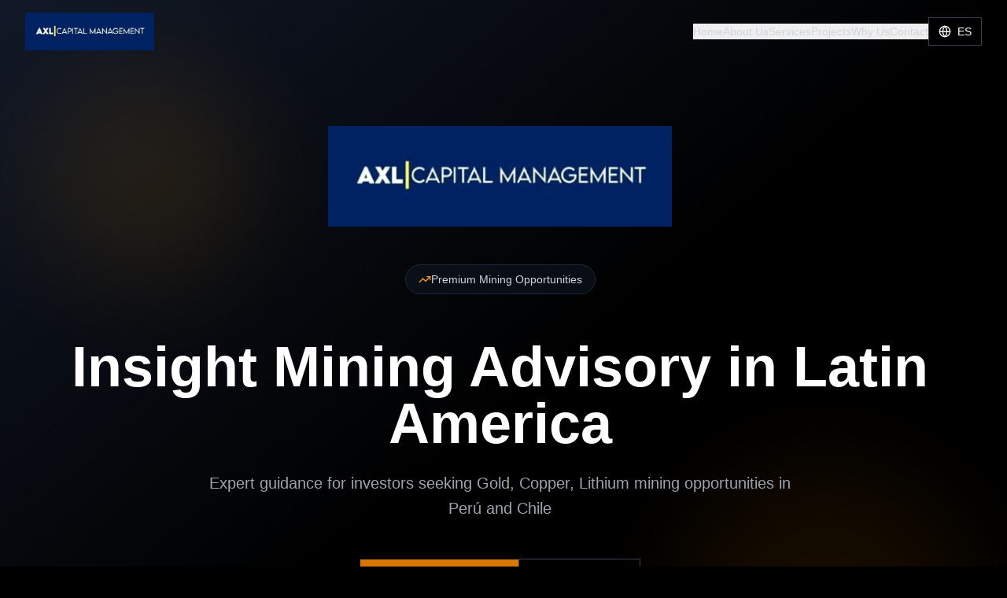

--- FILE ---
content_type: application/x-javascript
request_url: https://axlcapitalmanagement.com/assets/index-88040330.js
body_size: 108979
content:
(function(){const t=document.createElement("link").relList;if(t&&t.supports&&t.supports("modulepreload"))return;for(const i of document.querySelectorAll('link[rel="modulepreload"]'))r(i);new MutationObserver(i=>{for(const o of i)if(o.type==="childList")for(const s of o.addedNodes)s.tagName==="LINK"&&s.rel==="modulepreload"&&r(s)}).observe(document,{childList:!0,subtree:!0});function n(i){const o={};return i.integrity&&(o.integrity=i.integrity),i.referrerPolicy&&(o.referrerPolicy=i.referrerPolicy),i.crossOrigin==="use-credentials"?o.credentials="include":i.crossOrigin==="anonymous"?o.credentials="omit":o.credentials="same-origin",o}function r(i){if(i.ep)return;i.ep=!0;const o=n(i);fetch(i.href,o)}})();function xr(e){return e&&e.__esModule&&Object.prototype.hasOwnProperty.call(e,"default")?e.default:e}var fp={exports:{}},ss={},pp={exports:{}},F={};/**
 * @license React
 * react.production.min.js
 *
 * Copyright (c) Facebook, Inc. and its affiliates.
 *
 * This source code is licensed under the MIT license found in the
 * LICENSE file in the root directory of this source tree.
 */var Ai=Symbol.for("react.element"),Xy=Symbol.for("react.portal"),Qy=Symbol.for("react.fragment"),qy=Symbol.for("react.strict_mode"),Zy=Symbol.for("react.profiler"),Jy=Symbol.for("react.provider"),ev=Symbol.for("react.context"),tv=Symbol.for("react.forward_ref"),nv=Symbol.for("react.suspense"),rv=Symbol.for("react.memo"),iv=Symbol.for("react.lazy"),Sc=Symbol.iterator;function ov(e){return e===null||typeof e!="object"?null:(e=Sc&&e[Sc]||e["@@iterator"],typeof e=="function"?e:null)}var hp={isMounted:function(){return!1},enqueueForceUpdate:function(){},enqueueReplaceState:function(){},enqueueSetState:function(){}},mp=Object.assign,gp={};function wr(e,t,n){this.props=e,this.context=t,this.refs=gp,this.updater=n||hp}wr.prototype.isReactComponent={};wr.prototype.setState=function(e,t){if(typeof e!="object"&&typeof e!="function"&&e!=null)throw Error("setState(...): takes an object of state variables to update or a function which returns an object of state variables.");this.updater.enqueueSetState(this,e,t,"setState")};wr.prototype.forceUpdate=function(e){this.updater.enqueueForceUpdate(this,e,"forceUpdate")};function yp(){}yp.prototype=wr.prototype;function $l(e,t,n){this.props=e,this.context=t,this.refs=gp,this.updater=n||hp}var Hl=$l.prototype=new yp;Hl.constructor=$l;mp(Hl,wr.prototype);Hl.isPureReactComponent=!0;var Tc=Array.isArray,vp=Object.prototype.hasOwnProperty,Wl={current:null},xp={key:!0,ref:!0,__self:!0,__source:!0};function wp(e,t,n){var r,i={},o=null,s=null;if(t!=null)for(r in t.ref!==void 0&&(s=t.ref),t.key!==void 0&&(o=""+t.key),t)vp.call(t,r)&&!xp.hasOwnProperty(r)&&(i[r]=t[r]);var a=arguments.length-2;if(a===1)i.children=n;else if(1<a){for(var l=Array(a),u=0;u<a;u++)l[u]=arguments[u+2];i.children=l}if(e&&e.defaultProps)for(r in a=e.defaultProps,a)i[r]===void 0&&(i[r]=a[r]);return{$$typeof:Ai,type:e,key:o,ref:s,props:i,_owner:Wl.current}}function sv(e,t){return{$$typeof:Ai,type:e.type,key:t,ref:e.ref,props:e.props,_owner:e._owner}}function Kl(e){return typeof e=="object"&&e!==null&&e.$$typeof===Ai}function av(e){var t={"=":"=0",":":"=2"};return"$"+e.replace(/[=:]/g,function(n){return t[n]})}var Ec=/\/+/g;function Ms(e,t){return typeof e=="object"&&e!==null&&e.key!=null?av(""+e.key):t.toString(36)}function ao(e,t,n,r,i){var o=typeof e;(o==="undefined"||o==="boolean")&&(e=null);var s=!1;if(e===null)s=!0;else switch(o){case"string":case"number":s=!0;break;case"object":switch(e.$$typeof){case Ai:case Xy:s=!0}}if(s)return s=e,i=i(s),e=r===""?"."+Ms(s,0):r,Tc(i)?(n="",e!=null&&(n=e.replace(Ec,"$&/")+"/"),ao(i,t,n,"",function(u){return u})):i!=null&&(Kl(i)&&(i=sv(i,n+(!i.key||s&&s.key===i.key?"":(""+i.key).replace(Ec,"$&/")+"/")+e)),t.push(i)),1;if(s=0,r=r===""?".":r+":",Tc(e))for(var a=0;a<e.length;a++){o=e[a];var l=r+Ms(o,a);s+=ao(o,t,n,l,i)}else if(l=ov(e),typeof l=="function")for(e=l.call(e),a=0;!(o=e.next()).done;)o=o.value,l=r+Ms(o,a++),s+=ao(o,t,n,l,i);else if(o==="object")throw t=String(e),Error("Objects are not valid as a React child (found: "+(t==="[object Object]"?"object with keys {"+Object.keys(e).join(", ")+"}":t)+"). If you meant to render a collection of children, use an array instead.");return s}function Fi(e,t,n){if(e==null)return e;var r=[],i=0;return ao(e,r,"","",function(o){return t.call(n,o,i++)}),r}function lv(e){if(e._status===-1){var t=e._result;t=t(),t.then(function(n){(e._status===0||e._status===-1)&&(e._status=1,e._result=n)},function(n){(e._status===0||e._status===-1)&&(e._status=2,e._result=n)}),e._status===-1&&(e._status=0,e._result=t)}if(e._status===1)return e._result.default;throw e._result}var je={current:null},lo={transition:null},uv={ReactCurrentDispatcher:je,ReactCurrentBatchConfig:lo,ReactCurrentOwner:Wl};function Sp(){throw Error("act(...) is not supported in production builds of React.")}F.Children={map:Fi,forEach:function(e,t,n){Fi(e,function(){t.apply(this,arguments)},n)},count:function(e){var t=0;return Fi(e,function(){t++}),t},toArray:function(e){return Fi(e,function(t){return t})||[]},only:function(e){if(!Kl(e))throw Error("React.Children.only expected to receive a single React element child.");return e}};F.Component=wr;F.Fragment=Qy;F.Profiler=Zy;F.PureComponent=$l;F.StrictMode=qy;F.Suspense=nv;F.__SECRET_INTERNALS_DO_NOT_USE_OR_YOU_WILL_BE_FIRED=uv;F.act=Sp;F.cloneElement=function(e,t,n){if(e==null)throw Error("React.cloneElement(...): The argument must be a React element, but you passed "+e+".");var r=mp({},e.props),i=e.key,o=e.ref,s=e._owner;if(t!=null){if(t.ref!==void 0&&(o=t.ref,s=Wl.current),t.key!==void 0&&(i=""+t.key),e.type&&e.type.defaultProps)var a=e.type.defaultProps;for(l in t)vp.call(t,l)&&!xp.hasOwnProperty(l)&&(r[l]=t[l]===void 0&&a!==void 0?a[l]:t[l])}var l=arguments.length-2;if(l===1)r.children=n;else if(1<l){a=Array(l);for(var u=0;u<l;u++)a[u]=arguments[u+2];r.children=a}return{$$typeof:Ai,type:e.type,key:i,ref:o,props:r,_owner:s}};F.createContext=function(e){return e={$$typeof:ev,_currentValue:e,_currentValue2:e,_threadCount:0,Provider:null,Consumer:null,_defaultValue:null,_globalName:null},e.Provider={$$typeof:Jy,_context:e},e.Consumer=e};F.createElement=wp;F.createFactory=function(e){var t=wp.bind(null,e);return t.type=e,t};F.createRef=function(){return{current:null}};F.forwardRef=function(e){return{$$typeof:tv,render:e}};F.isValidElement=Kl;F.lazy=function(e){return{$$typeof:iv,_payload:{_status:-1,_result:e},_init:lv}};F.memo=function(e,t){return{$$typeof:rv,type:e,compare:t===void 0?null:t}};F.startTransition=function(e){var t=lo.transition;lo.transition={};try{e()}finally{lo.transition=t}};F.unstable_act=Sp;F.useCallback=function(e,t){return je.current.useCallback(e,t)};F.useContext=function(e){return je.current.useContext(e)};F.useDebugValue=function(){};F.useDeferredValue=function(e){return je.current.useDeferredValue(e)};F.useEffect=function(e,t){return je.current.useEffect(e,t)};F.useId=function(){return je.current.useId()};F.useImperativeHandle=function(e,t,n){return je.current.useImperativeHandle(e,t,n)};F.useInsertionEffect=function(e,t){return je.current.useInsertionEffect(e,t)};F.useLayoutEffect=function(e,t){return je.current.useLayoutEffect(e,t)};F.useMemo=function(e,t){return je.current.useMemo(e,t)};F.useReducer=function(e,t,n){return je.current.useReducer(e,t,n)};F.useRef=function(e){return je.current.useRef(e)};F.useState=function(e){return je.current.useState(e)};F.useSyncExternalStore=function(e,t,n){return je.current.useSyncExternalStore(e,t,n)};F.useTransition=function(){return je.current.useTransition()};F.version="18.3.1";pp.exports=F;var T=pp.exports;const fe=xr(T);/**
 * @license React
 * react-jsx-runtime.production.min.js
 *
 * Copyright (c) Facebook, Inc. and its affiliates.
 *
 * This source code is licensed under the MIT license found in the
 * LICENSE file in the root directory of this source tree.
 */var cv=T,dv=Symbol.for("react.element"),fv=Symbol.for("react.fragment"),pv=Object.prototype.hasOwnProperty,hv=cv.__SECRET_INTERNALS_DO_NOT_USE_OR_YOU_WILL_BE_FIRED.ReactCurrentOwner,mv={key:!0,ref:!0,__self:!0,__source:!0};function Tp(e,t,n){var r,i={},o=null,s=null;n!==void 0&&(o=""+n),t.key!==void 0&&(o=""+t.key),t.ref!==void 0&&(s=t.ref);for(r in t)pv.call(t,r)&&!mv.hasOwnProperty(r)&&(i[r]=t[r]);if(e&&e.defaultProps)for(r in t=e.defaultProps,t)i[r]===void 0&&(i[r]=t[r]);return{$$typeof:dv,type:e,key:o,ref:s,props:i,_owner:hv.current}}ss.Fragment=fv;ss.jsx=Tp;ss.jsxs=Tp;fp.exports=ss;var m=fp.exports,wa={},Ep={exports:{}},Ge={},Pp={exports:{}},Cp={};/**
 * @license React
 * scheduler.production.min.js
 *
 * Copyright (c) Facebook, Inc. and its affiliates.
 *
 * This source code is licensed under the MIT license found in the
 * LICENSE file in the root directory of this source tree.
 */(function(e){function t(A,M){var D=A.length;A.push(M);e:for(;0<D;){var z=D-1>>>1,ie=A[z];if(0<i(ie,M))A[z]=M,A[D]=ie,D=z;else break e}}function n(A){return A.length===0?null:A[0]}function r(A){if(A.length===0)return null;var M=A[0],D=A.pop();if(D!==M){A[0]=D;e:for(var z=0,ie=A.length,St=ie>>>1;z<St;){var ft=2*(z+1)-1,Rs=A[ft],dn=ft+1,Vi=A[dn];if(0>i(Rs,D))dn<ie&&0>i(Vi,Rs)?(A[z]=Vi,A[dn]=D,z=dn):(A[z]=Rs,A[ft]=D,z=ft);else if(dn<ie&&0>i(Vi,D))A[z]=Vi,A[dn]=D,z=dn;else break e}}return M}function i(A,M){var D=A.sortIndex-M.sortIndex;return D!==0?D:A.id-M.id}if(typeof performance=="object"&&typeof performance.now=="function"){var o=performance;e.unstable_now=function(){return o.now()}}else{var s=Date,a=s.now();e.unstable_now=function(){return s.now()-a}}var l=[],u=[],c=1,d=null,f=3,g=!1,x=!1,v=!1,w=typeof setTimeout=="function"?setTimeout:null,h=typeof clearTimeout=="function"?clearTimeout:null,p=typeof setImmediate<"u"?setImmediate:null;typeof navigator<"u"&&navigator.scheduling!==void 0&&navigator.scheduling.isInputPending!==void 0&&navigator.scheduling.isInputPending.bind(navigator.scheduling);function y(A){for(var M=n(u);M!==null;){if(M.callback===null)r(u);else if(M.startTime<=A)r(u),M.sortIndex=M.expirationTime,t(l,M);else break;M=n(u)}}function S(A){if(v=!1,y(A),!x)if(n(l)!==null)x=!0,me(E);else{var M=n(u);M!==null&&H(S,M.startTime-A)}}function E(A,M){x=!1,v&&(v=!1,h(C),C=-1),g=!0;var D=f;try{for(y(M),d=n(l);d!==null&&(!(d.expirationTime>M)||A&&!U());){var z=d.callback;if(typeof z=="function"){d.callback=null,f=d.priorityLevel;var ie=z(d.expirationTime<=M);M=e.unstable_now(),typeof ie=="function"?d.callback=ie:d===n(l)&&r(l),y(M)}else r(l);d=n(l)}if(d!==null)var St=!0;else{var ft=n(u);ft!==null&&H(S,ft.startTime-M),St=!1}return St}finally{d=null,f=D,g=!1}}var k=!1,P=null,C=-1,j=5,R=-1;function U(){return!(e.unstable_now()-R<j)}function I(){if(P!==null){var A=e.unstable_now();R=A;var M=!0;try{M=P(!0,A)}finally{M?Ae():(k=!1,P=null)}}else k=!1}var Ae;if(typeof p=="function")Ae=function(){p(I)};else if(typeof MessageChannel<"u"){var O=new MessageChannel,he=O.port2;O.port1.onmessage=I,Ae=function(){he.postMessage(null)}}else Ae=function(){w(I,0)};function me(A){P=A,k||(k=!0,Ae())}function H(A,M){C=w(function(){A(e.unstable_now())},M)}e.unstable_IdlePriority=5,e.unstable_ImmediatePriority=1,e.unstable_LowPriority=4,e.unstable_NormalPriority=3,e.unstable_Profiling=null,e.unstable_UserBlockingPriority=2,e.unstable_cancelCallback=function(A){A.callback=null},e.unstable_continueExecution=function(){x||g||(x=!0,me(E))},e.unstable_forceFrameRate=function(A){0>A||125<A?console.error("forceFrameRate takes a positive int between 0 and 125, forcing frame rates higher than 125 fps is not supported"):j=0<A?Math.floor(1e3/A):5},e.unstable_getCurrentPriorityLevel=function(){return f},e.unstable_getFirstCallbackNode=function(){return n(l)},e.unstable_next=function(A){switch(f){case 1:case 2:case 3:var M=3;break;default:M=f}var D=f;f=M;try{return A()}finally{f=D}},e.unstable_pauseExecution=function(){},e.unstable_requestPaint=function(){},e.unstable_runWithPriority=function(A,M){switch(A){case 1:case 2:case 3:case 4:case 5:break;default:A=3}var D=f;f=A;try{return M()}finally{f=D}},e.unstable_scheduleCallback=function(A,M,D){var z=e.unstable_now();switch(typeof D=="object"&&D!==null?(D=D.delay,D=typeof D=="number"&&0<D?z+D:z):D=z,A){case 1:var ie=-1;break;case 2:ie=250;break;case 5:ie=1073741823;break;case 4:ie=1e4;break;default:ie=5e3}return ie=D+ie,A={id:c++,callback:M,priorityLevel:A,startTime:D,expirationTime:ie,sortIndex:-1},D>z?(A.sortIndex=D,t(u,A),n(l)===null&&A===n(u)&&(v?(h(C),C=-1):v=!0,H(S,D-z))):(A.sortIndex=ie,t(l,A),x||g||(x=!0,me(E))),A},e.unstable_shouldYield=U,e.unstable_wrapCallback=function(A){var M=f;return function(){var D=f;f=M;try{return A.apply(this,arguments)}finally{f=D}}}})(Cp);Pp.exports=Cp;var gv=Pp.exports;/**
 * @license React
 * react-dom.production.min.js
 *
 * Copyright (c) Facebook, Inc. and its affiliates.
 *
 * This source code is licensed under the MIT license found in the
 * LICENSE file in the root directory of this source tree.
 */var yv=T,We=gv;function b(e){for(var t="https://reactjs.org/docs/error-decoder.html?invariant="+e,n=1;n<arguments.length;n++)t+="&args[]="+encodeURIComponent(arguments[n]);return"Minified React error #"+e+"; visit "+t+" for the full message or use the non-minified dev environment for full errors and additional helpful warnings."}var kp=new Set,ii={};function jn(e,t){ur(e,t),ur(e+"Capture",t)}function ur(e,t){for(ii[e]=t,e=0;e<t.length;e++)kp.add(t[e])}var Mt=!(typeof window>"u"||typeof window.document>"u"||typeof window.document.createElement>"u"),Sa=Object.prototype.hasOwnProperty,vv=/^[:A-Z_a-z\u00C0-\u00D6\u00D8-\u00F6\u00F8-\u02FF\u0370-\u037D\u037F-\u1FFF\u200C-\u200D\u2070-\u218F\u2C00-\u2FEF\u3001-\uD7FF\uF900-\uFDCF\uFDF0-\uFFFD][:A-Z_a-z\u00C0-\u00D6\u00D8-\u00F6\u00F8-\u02FF\u0370-\u037D\u037F-\u1FFF\u200C-\u200D\u2070-\u218F\u2C00-\u2FEF\u3001-\uD7FF\uF900-\uFDCF\uFDF0-\uFFFD\-.0-9\u00B7\u0300-\u036F\u203F-\u2040]*$/,Pc={},Cc={};function xv(e){return Sa.call(Cc,e)?!0:Sa.call(Pc,e)?!1:vv.test(e)?Cc[e]=!0:(Pc[e]=!0,!1)}function wv(e,t,n,r){if(n!==null&&n.type===0)return!1;switch(typeof t){case"function":case"symbol":return!0;case"boolean":return r?!1:n!==null?!n.acceptsBooleans:(e=e.toLowerCase().slice(0,5),e!=="data-"&&e!=="aria-");default:return!1}}function Sv(e,t,n,r){if(t===null||typeof t>"u"||wv(e,t,n,r))return!0;if(r)return!1;if(n!==null)switch(n.type){case 3:return!t;case 4:return t===!1;case 5:return isNaN(t);case 6:return isNaN(t)||1>t}return!1}function Le(e,t,n,r,i,o,s){this.acceptsBooleans=t===2||t===3||t===4,this.attributeName=r,this.attributeNamespace=i,this.mustUseProperty=n,this.propertyName=e,this.type=t,this.sanitizeURL=o,this.removeEmptyString=s}var Se={};"children dangerouslySetInnerHTML defaultValue defaultChecked innerHTML suppressContentEditableWarning suppressHydrationWarning style".split(" ").forEach(function(e){Se[e]=new Le(e,0,!1,e,null,!1,!1)});[["acceptCharset","accept-charset"],["className","class"],["htmlFor","for"],["httpEquiv","http-equiv"]].forEach(function(e){var t=e[0];Se[t]=new Le(t,1,!1,e[1],null,!1,!1)});["contentEditable","draggable","spellCheck","value"].forEach(function(e){Se[e]=new Le(e,2,!1,e.toLowerCase(),null,!1,!1)});["autoReverse","externalResourcesRequired","focusable","preserveAlpha"].forEach(function(e){Se[e]=new Le(e,2,!1,e,null,!1,!1)});"allowFullScreen async autoFocus autoPlay controls default defer disabled disablePictureInPicture disableRemotePlayback formNoValidate hidden loop noModule noValidate open playsInline readOnly required reversed scoped seamless itemScope".split(" ").forEach(function(e){Se[e]=new Le(e,3,!1,e.toLowerCase(),null,!1,!1)});["checked","multiple","muted","selected"].forEach(function(e){Se[e]=new Le(e,3,!0,e,null,!1,!1)});["capture","download"].forEach(function(e){Se[e]=new Le(e,4,!1,e,null,!1,!1)});["cols","rows","size","span"].forEach(function(e){Se[e]=new Le(e,6,!1,e,null,!1,!1)});["rowSpan","start"].forEach(function(e){Se[e]=new Le(e,5,!1,e.toLowerCase(),null,!1,!1)});var Gl=/[\-:]([a-z])/g;function Yl(e){return e[1].toUpperCase()}"accent-height alignment-baseline arabic-form baseline-shift cap-height clip-path clip-rule color-interpolation color-interpolation-filters color-profile color-rendering dominant-baseline enable-background fill-opacity fill-rule flood-color flood-opacity font-family font-size font-size-adjust font-stretch font-style font-variant font-weight glyph-name glyph-orientation-horizontal glyph-orientation-vertical horiz-adv-x horiz-origin-x image-rendering letter-spacing lighting-color marker-end marker-mid marker-start overline-position overline-thickness paint-order panose-1 pointer-events rendering-intent shape-rendering stop-color stop-opacity strikethrough-position strikethrough-thickness stroke-dasharray stroke-dashoffset stroke-linecap stroke-linejoin stroke-miterlimit stroke-opacity stroke-width text-anchor text-decoration text-rendering underline-position underline-thickness unicode-bidi unicode-range units-per-em v-alphabetic v-hanging v-ideographic v-mathematical vector-effect vert-adv-y vert-origin-x vert-origin-y word-spacing writing-mode xmlns:xlink x-height".split(" ").forEach(function(e){var t=e.replace(Gl,Yl);Se[t]=new Le(t,1,!1,e,null,!1,!1)});"xlink:actuate xlink:arcrole xlink:role xlink:show xlink:title xlink:type".split(" ").forEach(function(e){var t=e.replace(Gl,Yl);Se[t]=new Le(t,1,!1,e,"http://www.w3.org/1999/xlink",!1,!1)});["xml:base","xml:lang","xml:space"].forEach(function(e){var t=e.replace(Gl,Yl);Se[t]=new Le(t,1,!1,e,"http://www.w3.org/XML/1998/namespace",!1,!1)});["tabIndex","crossOrigin"].forEach(function(e){Se[e]=new Le(e,1,!1,e.toLowerCase(),null,!1,!1)});Se.xlinkHref=new Le("xlinkHref",1,!1,"xlink:href","http://www.w3.org/1999/xlink",!0,!1);["src","href","action","formAction"].forEach(function(e){Se[e]=new Le(e,1,!1,e.toLowerCase(),null,!0,!0)});function Xl(e,t,n,r){var i=Se.hasOwnProperty(t)?Se[t]:null;(i!==null?i.type!==0:r||!(2<t.length)||t[0]!=="o"&&t[0]!=="O"||t[1]!=="n"&&t[1]!=="N")&&(Sv(t,n,i,r)&&(n=null),r||i===null?xv(t)&&(n===null?e.removeAttribute(t):e.setAttribute(t,""+n)):i.mustUseProperty?e[i.propertyName]=n===null?i.type===3?!1:"":n:(t=i.attributeName,r=i.attributeNamespace,n===null?e.removeAttribute(t):(i=i.type,n=i===3||i===4&&n===!0?"":""+n,r?e.setAttributeNS(r,t,n):e.setAttribute(t,n))))}var It=yv.__SECRET_INTERNALS_DO_NOT_USE_OR_YOU_WILL_BE_FIRED,zi=Symbol.for("react.element"),Vn=Symbol.for("react.portal"),Fn=Symbol.for("react.fragment"),Ql=Symbol.for("react.strict_mode"),Ta=Symbol.for("react.profiler"),bp=Symbol.for("react.provider"),Ap=Symbol.for("react.context"),ql=Symbol.for("react.forward_ref"),Ea=Symbol.for("react.suspense"),Pa=Symbol.for("react.suspense_list"),Zl=Symbol.for("react.memo"),Ut=Symbol.for("react.lazy"),Np=Symbol.for("react.offscreen"),kc=Symbol.iterator;function Cr(e){return e===null||typeof e!="object"?null:(e=kc&&e[kc]||e["@@iterator"],typeof e=="function"?e:null)}var re=Object.assign,js;function Vr(e){if(js===void 0)try{throw Error()}catch(n){var t=n.stack.trim().match(/\n( *(at )?)/);js=t&&t[1]||""}return`
`+js+e}var Ls=!1;function Ds(e,t){if(!e||Ls)return"";Ls=!0;var n=Error.prepareStackTrace;Error.prepareStackTrace=void 0;try{if(t)if(t=function(){throw Error()},Object.defineProperty(t.prototype,"props",{set:function(){throw Error()}}),typeof Reflect=="object"&&Reflect.construct){try{Reflect.construct(t,[])}catch(u){var r=u}Reflect.construct(e,[],t)}else{try{t.call()}catch(u){r=u}e.call(t.prototype)}else{try{throw Error()}catch(u){r=u}e()}}catch(u){if(u&&r&&typeof u.stack=="string"){for(var i=u.stack.split(`
`),o=r.stack.split(`
`),s=i.length-1,a=o.length-1;1<=s&&0<=a&&i[s]!==o[a];)a--;for(;1<=s&&0<=a;s--,a--)if(i[s]!==o[a]){if(s!==1||a!==1)do if(s--,a--,0>a||i[s]!==o[a]){var l=`
`+i[s].replace(" at new "," at ");return e.displayName&&l.includes("<anonymous>")&&(l=l.replace("<anonymous>",e.displayName)),l}while(1<=s&&0<=a);break}}}finally{Ls=!1,Error.prepareStackTrace=n}return(e=e?e.displayName||e.name:"")?Vr(e):""}function Tv(e){switch(e.tag){case 5:return Vr(e.type);case 16:return Vr("Lazy");case 13:return Vr("Suspense");case 19:return Vr("SuspenseList");case 0:case 2:case 15:return e=Ds(e.type,!1),e;case 11:return e=Ds(e.type.render,!1),e;case 1:return e=Ds(e.type,!0),e;default:return""}}function Ca(e){if(e==null)return null;if(typeof e=="function")return e.displayName||e.name||null;if(typeof e=="string")return e;switch(e){case Fn:return"Fragment";case Vn:return"Portal";case Ta:return"Profiler";case Ql:return"StrictMode";case Ea:return"Suspense";case Pa:return"SuspenseList"}if(typeof e=="object")switch(e.$$typeof){case Ap:return(e.displayName||"Context")+".Consumer";case bp:return(e._context.displayName||"Context")+".Provider";case ql:var t=e.render;return e=e.displayName,e||(e=t.displayName||t.name||"",e=e!==""?"ForwardRef("+e+")":"ForwardRef"),e;case Zl:return t=e.displayName||null,t!==null?t:Ca(e.type)||"Memo";case Ut:t=e._payload,e=e._init;try{return Ca(e(t))}catch{}}return null}function Ev(e){var t=e.type;switch(e.tag){case 24:return"Cache";case 9:return(t.displayName||"Context")+".Consumer";case 10:return(t._context.displayName||"Context")+".Provider";case 18:return"DehydratedFragment";case 11:return e=t.render,e=e.displayName||e.name||"",t.displayName||(e!==""?"ForwardRef("+e+")":"ForwardRef");case 7:return"Fragment";case 5:return t;case 4:return"Portal";case 3:return"Root";case 6:return"Text";case 16:return Ca(t);case 8:return t===Ql?"StrictMode":"Mode";case 22:return"Offscreen";case 12:return"Profiler";case 21:return"Scope";case 13:return"Suspense";case 19:return"SuspenseList";case 25:return"TracingMarker";case 1:case 0:case 17:case 2:case 14:case 15:if(typeof t=="function")return t.displayName||t.name||null;if(typeof t=="string")return t}return null}function nn(e){switch(typeof e){case"boolean":case"number":case"string":case"undefined":return e;case"object":return e;default:return""}}function Rp(e){var t=e.type;return(e=e.nodeName)&&e.toLowerCase()==="input"&&(t==="checkbox"||t==="radio")}function Pv(e){var t=Rp(e)?"checked":"value",n=Object.getOwnPropertyDescriptor(e.constructor.prototype,t),r=""+e[t];if(!e.hasOwnProperty(t)&&typeof n<"u"&&typeof n.get=="function"&&typeof n.set=="function"){var i=n.get,o=n.set;return Object.defineProperty(e,t,{configurable:!0,get:function(){return i.call(this)},set:function(s){r=""+s,o.call(this,s)}}),Object.defineProperty(e,t,{enumerable:n.enumerable}),{getValue:function(){return r},setValue:function(s){r=""+s},stopTracking:function(){e._valueTracker=null,delete e[t]}}}}function Bi(e){e._valueTracker||(e._valueTracker=Pv(e))}function Mp(e){if(!e)return!1;var t=e._valueTracker;if(!t)return!0;var n=t.getValue(),r="";return e&&(r=Rp(e)?e.checked?"true":"false":e.value),e=r,e!==n?(t.setValue(e),!0):!1}function Po(e){if(e=e||(typeof document<"u"?document:void 0),typeof e>"u")return null;try{return e.activeElement||e.body}catch{return e.body}}function ka(e,t){var n=t.checked;return re({},t,{defaultChecked:void 0,defaultValue:void 0,value:void 0,checked:n??e._wrapperState.initialChecked})}function bc(e,t){var n=t.defaultValue==null?"":t.defaultValue,r=t.checked!=null?t.checked:t.defaultChecked;n=nn(t.value!=null?t.value:n),e._wrapperState={initialChecked:r,initialValue:n,controlled:t.type==="checkbox"||t.type==="radio"?t.checked!=null:t.value!=null}}function jp(e,t){t=t.checked,t!=null&&Xl(e,"checked",t,!1)}function ba(e,t){jp(e,t);var n=nn(t.value),r=t.type;if(n!=null)r==="number"?(n===0&&e.value===""||e.value!=n)&&(e.value=""+n):e.value!==""+n&&(e.value=""+n);else if(r==="submit"||r==="reset"){e.removeAttribute("value");return}t.hasOwnProperty("value")?Aa(e,t.type,n):t.hasOwnProperty("defaultValue")&&Aa(e,t.type,nn(t.defaultValue)),t.checked==null&&t.defaultChecked!=null&&(e.defaultChecked=!!t.defaultChecked)}function Ac(e,t,n){if(t.hasOwnProperty("value")||t.hasOwnProperty("defaultValue")){var r=t.type;if(!(r!=="submit"&&r!=="reset"||t.value!==void 0&&t.value!==null))return;t=""+e._wrapperState.initialValue,n||t===e.value||(e.value=t),e.defaultValue=t}n=e.name,n!==""&&(e.name=""),e.defaultChecked=!!e._wrapperState.initialChecked,n!==""&&(e.name=n)}function Aa(e,t,n){(t!=="number"||Po(e.ownerDocument)!==e)&&(n==null?e.defaultValue=""+e._wrapperState.initialValue:e.defaultValue!==""+n&&(e.defaultValue=""+n))}var Fr=Array.isArray;function tr(e,t,n,r){if(e=e.options,t){t={};for(var i=0;i<n.length;i++)t["$"+n[i]]=!0;for(n=0;n<e.length;n++)i=t.hasOwnProperty("$"+e[n].value),e[n].selected!==i&&(e[n].selected=i),i&&r&&(e[n].defaultSelected=!0)}else{for(n=""+nn(n),t=null,i=0;i<e.length;i++){if(e[i].value===n){e[i].selected=!0,r&&(e[i].defaultSelected=!0);return}t!==null||e[i].disabled||(t=e[i])}t!==null&&(t.selected=!0)}}function Na(e,t){if(t.dangerouslySetInnerHTML!=null)throw Error(b(91));return re({},t,{value:void 0,defaultValue:void 0,children:""+e._wrapperState.initialValue})}function Nc(e,t){var n=t.value;if(n==null){if(n=t.children,t=t.defaultValue,n!=null){if(t!=null)throw Error(b(92));if(Fr(n)){if(1<n.length)throw Error(b(93));n=n[0]}t=n}t==null&&(t=""),n=t}e._wrapperState={initialValue:nn(n)}}function Lp(e,t){var n=nn(t.value),r=nn(t.defaultValue);n!=null&&(n=""+n,n!==e.value&&(e.value=n),t.defaultValue==null&&e.defaultValue!==n&&(e.defaultValue=n)),r!=null&&(e.defaultValue=""+r)}function Rc(e){var t=e.textContent;t===e._wrapperState.initialValue&&t!==""&&t!==null&&(e.value=t)}function Dp(e){switch(e){case"svg":return"http://www.w3.org/2000/svg";case"math":return"http://www.w3.org/1998/Math/MathML";default:return"http://www.w3.org/1999/xhtml"}}function Ra(e,t){return e==null||e==="http://www.w3.org/1999/xhtml"?Dp(t):e==="http://www.w3.org/2000/svg"&&t==="foreignObject"?"http://www.w3.org/1999/xhtml":e}var Ui,Op=function(e){return typeof MSApp<"u"&&MSApp.execUnsafeLocalFunction?function(t,n,r,i){MSApp.execUnsafeLocalFunction(function(){return e(t,n,r,i)})}:e}(function(e,t){if(e.namespaceURI!=="http://www.w3.org/2000/svg"||"innerHTML"in e)e.innerHTML=t;else{for(Ui=Ui||document.createElement("div"),Ui.innerHTML="<svg>"+t.valueOf().toString()+"</svg>",t=Ui.firstChild;e.firstChild;)e.removeChild(e.firstChild);for(;t.firstChild;)e.appendChild(t.firstChild)}});function oi(e,t){if(t){var n=e.firstChild;if(n&&n===e.lastChild&&n.nodeType===3){n.nodeValue=t;return}}e.textContent=t}var Wr={animationIterationCount:!0,aspectRatio:!0,borderImageOutset:!0,borderImageSlice:!0,borderImageWidth:!0,boxFlex:!0,boxFlexGroup:!0,boxOrdinalGroup:!0,columnCount:!0,columns:!0,flex:!0,flexGrow:!0,flexPositive:!0,flexShrink:!0,flexNegative:!0,flexOrder:!0,gridArea:!0,gridRow:!0,gridRowEnd:!0,gridRowSpan:!0,gridRowStart:!0,gridColumn:!0,gridColumnEnd:!0,gridColumnSpan:!0,gridColumnStart:!0,fontWeight:!0,lineClamp:!0,lineHeight:!0,opacity:!0,order:!0,orphans:!0,tabSize:!0,widows:!0,zIndex:!0,zoom:!0,fillOpacity:!0,floodOpacity:!0,stopOpacity:!0,strokeDasharray:!0,strokeDashoffset:!0,strokeMiterlimit:!0,strokeOpacity:!0,strokeWidth:!0},Cv=["Webkit","ms","Moz","O"];Object.keys(Wr).forEach(function(e){Cv.forEach(function(t){t=t+e.charAt(0).toUpperCase()+e.substring(1),Wr[t]=Wr[e]})});function _p(e,t,n){return t==null||typeof t=="boolean"||t===""?"":n||typeof t!="number"||t===0||Wr.hasOwnProperty(e)&&Wr[e]?(""+t).trim():t+"px"}function Ip(e,t){e=e.style;for(var n in t)if(t.hasOwnProperty(n)){var r=n.indexOf("--")===0,i=_p(n,t[n],r);n==="float"&&(n="cssFloat"),r?e.setProperty(n,i):e[n]=i}}var kv=re({menuitem:!0},{area:!0,base:!0,br:!0,col:!0,embed:!0,hr:!0,img:!0,input:!0,keygen:!0,link:!0,meta:!0,param:!0,source:!0,track:!0,wbr:!0});function Ma(e,t){if(t){if(kv[e]&&(t.children!=null||t.dangerouslySetInnerHTML!=null))throw Error(b(137,e));if(t.dangerouslySetInnerHTML!=null){if(t.children!=null)throw Error(b(60));if(typeof t.dangerouslySetInnerHTML!="object"||!("__html"in t.dangerouslySetInnerHTML))throw Error(b(61))}if(t.style!=null&&typeof t.style!="object")throw Error(b(62))}}function ja(e,t){if(e.indexOf("-")===-1)return typeof t.is=="string";switch(e){case"annotation-xml":case"color-profile":case"font-face":case"font-face-src":case"font-face-uri":case"font-face-format":case"font-face-name":case"missing-glyph":return!1;default:return!0}}var La=null;function Jl(e){return e=e.target||e.srcElement||window,e.correspondingUseElement&&(e=e.correspondingUseElement),e.nodeType===3?e.parentNode:e}var Da=null,nr=null,rr=null;function Mc(e){if(e=Mi(e)){if(typeof Da!="function")throw Error(b(280));var t=e.stateNode;t&&(t=ds(t),Da(e.stateNode,e.type,t))}}function Vp(e){nr?rr?rr.push(e):rr=[e]:nr=e}function Fp(){if(nr){var e=nr,t=rr;if(rr=nr=null,Mc(e),t)for(e=0;e<t.length;e++)Mc(t[e])}}function zp(e,t){return e(t)}function Bp(){}var Os=!1;function Up(e,t,n){if(Os)return e(t,n);Os=!0;try{return zp(e,t,n)}finally{Os=!1,(nr!==null||rr!==null)&&(Bp(),Fp())}}function si(e,t){var n=e.stateNode;if(n===null)return null;var r=ds(n);if(r===null)return null;n=r[t];e:switch(t){case"onClick":case"onClickCapture":case"onDoubleClick":case"onDoubleClickCapture":case"onMouseDown":case"onMouseDownCapture":case"onMouseMove":case"onMouseMoveCapture":case"onMouseUp":case"onMouseUpCapture":case"onMouseEnter":(r=!r.disabled)||(e=e.type,r=!(e==="button"||e==="input"||e==="select"||e==="textarea")),e=!r;break e;default:e=!1}if(e)return null;if(n&&typeof n!="function")throw Error(b(231,t,typeof n));return n}var Oa=!1;if(Mt)try{var kr={};Object.defineProperty(kr,"passive",{get:function(){Oa=!0}}),window.addEventListener("test",kr,kr),window.removeEventListener("test",kr,kr)}catch{Oa=!1}function bv(e,t,n,r,i,o,s,a,l){var u=Array.prototype.slice.call(arguments,3);try{t.apply(n,u)}catch(c){this.onError(c)}}var Kr=!1,Co=null,ko=!1,_a=null,Av={onError:function(e){Kr=!0,Co=e}};function Nv(e,t,n,r,i,o,s,a,l){Kr=!1,Co=null,bv.apply(Av,arguments)}function Rv(e,t,n,r,i,o,s,a,l){if(Nv.apply(this,arguments),Kr){if(Kr){var u=Co;Kr=!1,Co=null}else throw Error(b(198));ko||(ko=!0,_a=u)}}function Ln(e){var t=e,n=e;if(e.alternate)for(;t.return;)t=t.return;else{e=t;do t=e,t.flags&4098&&(n=t.return),e=t.return;while(e)}return t.tag===3?n:null}function $p(e){if(e.tag===13){var t=e.memoizedState;if(t===null&&(e=e.alternate,e!==null&&(t=e.memoizedState)),t!==null)return t.dehydrated}return null}function jc(e){if(Ln(e)!==e)throw Error(b(188))}function Mv(e){var t=e.alternate;if(!t){if(t=Ln(e),t===null)throw Error(b(188));return t!==e?null:e}for(var n=e,r=t;;){var i=n.return;if(i===null)break;var o=i.alternate;if(o===null){if(r=i.return,r!==null){n=r;continue}break}if(i.child===o.child){for(o=i.child;o;){if(o===n)return jc(i),e;if(o===r)return jc(i),t;o=o.sibling}throw Error(b(188))}if(n.return!==r.return)n=i,r=o;else{for(var s=!1,a=i.child;a;){if(a===n){s=!0,n=i,r=o;break}if(a===r){s=!0,r=i,n=o;break}a=a.sibling}if(!s){for(a=o.child;a;){if(a===n){s=!0,n=o,r=i;break}if(a===r){s=!0,r=o,n=i;break}a=a.sibling}if(!s)throw Error(b(189))}}if(n.alternate!==r)throw Error(b(190))}if(n.tag!==3)throw Error(b(188));return n.stateNode.current===n?e:t}function Hp(e){return e=Mv(e),e!==null?Wp(e):null}function Wp(e){if(e.tag===5||e.tag===6)return e;for(e=e.child;e!==null;){var t=Wp(e);if(t!==null)return t;e=e.sibling}return null}var Kp=We.unstable_scheduleCallback,Lc=We.unstable_cancelCallback,jv=We.unstable_shouldYield,Lv=We.unstable_requestPaint,ue=We.unstable_now,Dv=We.unstable_getCurrentPriorityLevel,eu=We.unstable_ImmediatePriority,Gp=We.unstable_UserBlockingPriority,bo=We.unstable_NormalPriority,Ov=We.unstable_LowPriority,Yp=We.unstable_IdlePriority,as=null,gt=null;function _v(e){if(gt&&typeof gt.onCommitFiberRoot=="function")try{gt.onCommitFiberRoot(as,e,void 0,(e.current.flags&128)===128)}catch{}}var ut=Math.clz32?Math.clz32:Fv,Iv=Math.log,Vv=Math.LN2;function Fv(e){return e>>>=0,e===0?32:31-(Iv(e)/Vv|0)|0}var $i=64,Hi=4194304;function zr(e){switch(e&-e){case 1:return 1;case 2:return 2;case 4:return 4;case 8:return 8;case 16:return 16;case 32:return 32;case 64:case 128:case 256:case 512:case 1024:case 2048:case 4096:case 8192:case 16384:case 32768:case 65536:case 131072:case 262144:case 524288:case 1048576:case 2097152:return e&4194240;case 4194304:case 8388608:case 16777216:case 33554432:case 67108864:return e&130023424;case 134217728:return 134217728;case 268435456:return 268435456;case 536870912:return 536870912;case 1073741824:return 1073741824;default:return e}}function Ao(e,t){var n=e.pendingLanes;if(n===0)return 0;var r=0,i=e.suspendedLanes,o=e.pingedLanes,s=n&268435455;if(s!==0){var a=s&~i;a!==0?r=zr(a):(o&=s,o!==0&&(r=zr(o)))}else s=n&~i,s!==0?r=zr(s):o!==0&&(r=zr(o));if(r===0)return 0;if(t!==0&&t!==r&&!(t&i)&&(i=r&-r,o=t&-t,i>=o||i===16&&(o&4194240)!==0))return t;if(r&4&&(r|=n&16),t=e.entangledLanes,t!==0)for(e=e.entanglements,t&=r;0<t;)n=31-ut(t),i=1<<n,r|=e[n],t&=~i;return r}function zv(e,t){switch(e){case 1:case 2:case 4:return t+250;case 8:case 16:case 32:case 64:case 128:case 256:case 512:case 1024:case 2048:case 4096:case 8192:case 16384:case 32768:case 65536:case 131072:case 262144:case 524288:case 1048576:case 2097152:return t+5e3;case 4194304:case 8388608:case 16777216:case 33554432:case 67108864:return-1;case 134217728:case 268435456:case 536870912:case 1073741824:return-1;default:return-1}}function Bv(e,t){for(var n=e.suspendedLanes,r=e.pingedLanes,i=e.expirationTimes,o=e.pendingLanes;0<o;){var s=31-ut(o),a=1<<s,l=i[s];l===-1?(!(a&n)||a&r)&&(i[s]=zv(a,t)):l<=t&&(e.expiredLanes|=a),o&=~a}}function Ia(e){return e=e.pendingLanes&-1073741825,e!==0?e:e&1073741824?1073741824:0}function Xp(){var e=$i;return $i<<=1,!($i&4194240)&&($i=64),e}function _s(e){for(var t=[],n=0;31>n;n++)t.push(e);return t}function Ni(e,t,n){e.pendingLanes|=t,t!==536870912&&(e.suspendedLanes=0,e.pingedLanes=0),e=e.eventTimes,t=31-ut(t),e[t]=n}function Uv(e,t){var n=e.pendingLanes&~t;e.pendingLanes=t,e.suspendedLanes=0,e.pingedLanes=0,e.expiredLanes&=t,e.mutableReadLanes&=t,e.entangledLanes&=t,t=e.entanglements;var r=e.eventTimes;for(e=e.expirationTimes;0<n;){var i=31-ut(n),o=1<<i;t[i]=0,r[i]=-1,e[i]=-1,n&=~o}}function tu(e,t){var n=e.entangledLanes|=t;for(e=e.entanglements;n;){var r=31-ut(n),i=1<<r;i&t|e[r]&t&&(e[r]|=t),n&=~i}}var $=0;function Qp(e){return e&=-e,1<e?4<e?e&268435455?16:536870912:4:1}var qp,nu,Zp,Jp,eh,Va=!1,Wi=[],Yt=null,Xt=null,Qt=null,ai=new Map,li=new Map,Ht=[],$v="mousedown mouseup touchcancel touchend touchstart auxclick dblclick pointercancel pointerdown pointerup dragend dragstart drop compositionend compositionstart keydown keypress keyup input textInput copy cut paste click change contextmenu reset submit".split(" ");function Dc(e,t){switch(e){case"focusin":case"focusout":Yt=null;break;case"dragenter":case"dragleave":Xt=null;break;case"mouseover":case"mouseout":Qt=null;break;case"pointerover":case"pointerout":ai.delete(t.pointerId);break;case"gotpointercapture":case"lostpointercapture":li.delete(t.pointerId)}}function br(e,t,n,r,i,o){return e===null||e.nativeEvent!==o?(e={blockedOn:t,domEventName:n,eventSystemFlags:r,nativeEvent:o,targetContainers:[i]},t!==null&&(t=Mi(t),t!==null&&nu(t)),e):(e.eventSystemFlags|=r,t=e.targetContainers,i!==null&&t.indexOf(i)===-1&&t.push(i),e)}function Hv(e,t,n,r,i){switch(t){case"focusin":return Yt=br(Yt,e,t,n,r,i),!0;case"dragenter":return Xt=br(Xt,e,t,n,r,i),!0;case"mouseover":return Qt=br(Qt,e,t,n,r,i),!0;case"pointerover":var o=i.pointerId;return ai.set(o,br(ai.get(o)||null,e,t,n,r,i)),!0;case"gotpointercapture":return o=i.pointerId,li.set(o,br(li.get(o)||null,e,t,n,r,i)),!0}return!1}function th(e){var t=yn(e.target);if(t!==null){var n=Ln(t);if(n!==null){if(t=n.tag,t===13){if(t=$p(n),t!==null){e.blockedOn=t,eh(e.priority,function(){Zp(n)});return}}else if(t===3&&n.stateNode.current.memoizedState.isDehydrated){e.blockedOn=n.tag===3?n.stateNode.containerInfo:null;return}}}e.blockedOn=null}function uo(e){if(e.blockedOn!==null)return!1;for(var t=e.targetContainers;0<t.length;){var n=Fa(e.domEventName,e.eventSystemFlags,t[0],e.nativeEvent);if(n===null){n=e.nativeEvent;var r=new n.constructor(n.type,n);La=r,n.target.dispatchEvent(r),La=null}else return t=Mi(n),t!==null&&nu(t),e.blockedOn=n,!1;t.shift()}return!0}function Oc(e,t,n){uo(e)&&n.delete(t)}function Wv(){Va=!1,Yt!==null&&uo(Yt)&&(Yt=null),Xt!==null&&uo(Xt)&&(Xt=null),Qt!==null&&uo(Qt)&&(Qt=null),ai.forEach(Oc),li.forEach(Oc)}function Ar(e,t){e.blockedOn===t&&(e.blockedOn=null,Va||(Va=!0,We.unstable_scheduleCallback(We.unstable_NormalPriority,Wv)))}function ui(e){function t(i){return Ar(i,e)}if(0<Wi.length){Ar(Wi[0],e);for(var n=1;n<Wi.length;n++){var r=Wi[n];r.blockedOn===e&&(r.blockedOn=null)}}for(Yt!==null&&Ar(Yt,e),Xt!==null&&Ar(Xt,e),Qt!==null&&Ar(Qt,e),ai.forEach(t),li.forEach(t),n=0;n<Ht.length;n++)r=Ht[n],r.blockedOn===e&&(r.blockedOn=null);for(;0<Ht.length&&(n=Ht[0],n.blockedOn===null);)th(n),n.blockedOn===null&&Ht.shift()}var ir=It.ReactCurrentBatchConfig,No=!0;function Kv(e,t,n,r){var i=$,o=ir.transition;ir.transition=null;try{$=1,ru(e,t,n,r)}finally{$=i,ir.transition=o}}function Gv(e,t,n,r){var i=$,o=ir.transition;ir.transition=null;try{$=4,ru(e,t,n,r)}finally{$=i,ir.transition=o}}function ru(e,t,n,r){if(No){var i=Fa(e,t,n,r);if(i===null)Ks(e,t,r,Ro,n),Dc(e,r);else if(Hv(i,e,t,n,r))r.stopPropagation();else if(Dc(e,r),t&4&&-1<$v.indexOf(e)){for(;i!==null;){var o=Mi(i);if(o!==null&&qp(o),o=Fa(e,t,n,r),o===null&&Ks(e,t,r,Ro,n),o===i)break;i=o}i!==null&&r.stopPropagation()}else Ks(e,t,r,null,n)}}var Ro=null;function Fa(e,t,n,r){if(Ro=null,e=Jl(r),e=yn(e),e!==null)if(t=Ln(e),t===null)e=null;else if(n=t.tag,n===13){if(e=$p(t),e!==null)return e;e=null}else if(n===3){if(t.stateNode.current.memoizedState.isDehydrated)return t.tag===3?t.stateNode.containerInfo:null;e=null}else t!==e&&(e=null);return Ro=e,null}function nh(e){switch(e){case"cancel":case"click":case"close":case"contextmenu":case"copy":case"cut":case"auxclick":case"dblclick":case"dragend":case"dragstart":case"drop":case"focusin":case"focusout":case"input":case"invalid":case"keydown":case"keypress":case"keyup":case"mousedown":case"mouseup":case"paste":case"pause":case"play":case"pointercancel":case"pointerdown":case"pointerup":case"ratechange":case"reset":case"resize":case"seeked":case"submit":case"touchcancel":case"touchend":case"touchstart":case"volumechange":case"change":case"selectionchange":case"textInput":case"compositionstart":case"compositionend":case"compositionupdate":case"beforeblur":case"afterblur":case"beforeinput":case"blur":case"fullscreenchange":case"focus":case"hashchange":case"popstate":case"select":case"selectstart":return 1;case"drag":case"dragenter":case"dragexit":case"dragleave":case"dragover":case"mousemove":case"mouseout":case"mouseover":case"pointermove":case"pointerout":case"pointerover":case"scroll":case"toggle":case"touchmove":case"wheel":case"mouseenter":case"mouseleave":case"pointerenter":case"pointerleave":return 4;case"message":switch(Dv()){case eu:return 1;case Gp:return 4;case bo:case Ov:return 16;case Yp:return 536870912;default:return 16}default:return 16}}var Kt=null,iu=null,co=null;function rh(){if(co)return co;var e,t=iu,n=t.length,r,i="value"in Kt?Kt.value:Kt.textContent,o=i.length;for(e=0;e<n&&t[e]===i[e];e++);var s=n-e;for(r=1;r<=s&&t[n-r]===i[o-r];r++);return co=i.slice(e,1<r?1-r:void 0)}function fo(e){var t=e.keyCode;return"charCode"in e?(e=e.charCode,e===0&&t===13&&(e=13)):e=t,e===10&&(e=13),32<=e||e===13?e:0}function Ki(){return!0}function _c(){return!1}function Ye(e){function t(n,r,i,o,s){this._reactName=n,this._targetInst=i,this.type=r,this.nativeEvent=o,this.target=s,this.currentTarget=null;for(var a in e)e.hasOwnProperty(a)&&(n=e[a],this[a]=n?n(o):o[a]);return this.isDefaultPrevented=(o.defaultPrevented!=null?o.defaultPrevented:o.returnValue===!1)?Ki:_c,this.isPropagationStopped=_c,this}return re(t.prototype,{preventDefault:function(){this.defaultPrevented=!0;var n=this.nativeEvent;n&&(n.preventDefault?n.preventDefault():typeof n.returnValue!="unknown"&&(n.returnValue=!1),this.isDefaultPrevented=Ki)},stopPropagation:function(){var n=this.nativeEvent;n&&(n.stopPropagation?n.stopPropagation():typeof n.cancelBubble!="unknown"&&(n.cancelBubble=!0),this.isPropagationStopped=Ki)},persist:function(){},isPersistent:Ki}),t}var Sr={eventPhase:0,bubbles:0,cancelable:0,timeStamp:function(e){return e.timeStamp||Date.now()},defaultPrevented:0,isTrusted:0},ou=Ye(Sr),Ri=re({},Sr,{view:0,detail:0}),Yv=Ye(Ri),Is,Vs,Nr,ls=re({},Ri,{screenX:0,screenY:0,clientX:0,clientY:0,pageX:0,pageY:0,ctrlKey:0,shiftKey:0,altKey:0,metaKey:0,getModifierState:su,button:0,buttons:0,relatedTarget:function(e){return e.relatedTarget===void 0?e.fromElement===e.srcElement?e.toElement:e.fromElement:e.relatedTarget},movementX:function(e){return"movementX"in e?e.movementX:(e!==Nr&&(Nr&&e.type==="mousemove"?(Is=e.screenX-Nr.screenX,Vs=e.screenY-Nr.screenY):Vs=Is=0,Nr=e),Is)},movementY:function(e){return"movementY"in e?e.movementY:Vs}}),Ic=Ye(ls),Xv=re({},ls,{dataTransfer:0}),Qv=Ye(Xv),qv=re({},Ri,{relatedTarget:0}),Fs=Ye(qv),Zv=re({},Sr,{animationName:0,elapsedTime:0,pseudoElement:0}),Jv=Ye(Zv),e0=re({},Sr,{clipboardData:function(e){return"clipboardData"in e?e.clipboardData:window.clipboardData}}),t0=Ye(e0),n0=re({},Sr,{data:0}),Vc=Ye(n0),r0={Esc:"Escape",Spacebar:" ",Left:"ArrowLeft",Up:"ArrowUp",Right:"ArrowRight",Down:"ArrowDown",Del:"Delete",Win:"OS",Menu:"ContextMenu",Apps:"ContextMenu",Scroll:"ScrollLock",MozPrintableKey:"Unidentified"},i0={8:"Backspace",9:"Tab",12:"Clear",13:"Enter",16:"Shift",17:"Control",18:"Alt",19:"Pause",20:"CapsLock",27:"Escape",32:" ",33:"PageUp",34:"PageDown",35:"End",36:"Home",37:"ArrowLeft",38:"ArrowUp",39:"ArrowRight",40:"ArrowDown",45:"Insert",46:"Delete",112:"F1",113:"F2",114:"F3",115:"F4",116:"F5",117:"F6",118:"F7",119:"F8",120:"F9",121:"F10",122:"F11",123:"F12",144:"NumLock",145:"ScrollLock",224:"Meta"},o0={Alt:"altKey",Control:"ctrlKey",Meta:"metaKey",Shift:"shiftKey"};function s0(e){var t=this.nativeEvent;return t.getModifierState?t.getModifierState(e):(e=o0[e])?!!t[e]:!1}function su(){return s0}var a0=re({},Ri,{key:function(e){if(e.key){var t=r0[e.key]||e.key;if(t!=="Unidentified")return t}return e.type==="keypress"?(e=fo(e),e===13?"Enter":String.fromCharCode(e)):e.type==="keydown"||e.type==="keyup"?i0[e.keyCode]||"Unidentified":""},code:0,location:0,ctrlKey:0,shiftKey:0,altKey:0,metaKey:0,repeat:0,locale:0,getModifierState:su,charCode:function(e){return e.type==="keypress"?fo(e):0},keyCode:function(e){return e.type==="keydown"||e.type==="keyup"?e.keyCode:0},which:function(e){return e.type==="keypress"?fo(e):e.type==="keydown"||e.type==="keyup"?e.keyCode:0}}),l0=Ye(a0),u0=re({},ls,{pointerId:0,width:0,height:0,pressure:0,tangentialPressure:0,tiltX:0,tiltY:0,twist:0,pointerType:0,isPrimary:0}),Fc=Ye(u0),c0=re({},Ri,{touches:0,targetTouches:0,changedTouches:0,altKey:0,metaKey:0,ctrlKey:0,shiftKey:0,getModifierState:su}),d0=Ye(c0),f0=re({},Sr,{propertyName:0,elapsedTime:0,pseudoElement:0}),p0=Ye(f0),h0=re({},ls,{deltaX:function(e){return"deltaX"in e?e.deltaX:"wheelDeltaX"in e?-e.wheelDeltaX:0},deltaY:function(e){return"deltaY"in e?e.deltaY:"wheelDeltaY"in e?-e.wheelDeltaY:"wheelDelta"in e?-e.wheelDelta:0},deltaZ:0,deltaMode:0}),m0=Ye(h0),g0=[9,13,27,32],au=Mt&&"CompositionEvent"in window,Gr=null;Mt&&"documentMode"in document&&(Gr=document.documentMode);var y0=Mt&&"TextEvent"in window&&!Gr,ih=Mt&&(!au||Gr&&8<Gr&&11>=Gr),zc=String.fromCharCode(32),Bc=!1;function oh(e,t){switch(e){case"keyup":return g0.indexOf(t.keyCode)!==-1;case"keydown":return t.keyCode!==229;case"keypress":case"mousedown":case"focusout":return!0;default:return!1}}function sh(e){return e=e.detail,typeof e=="object"&&"data"in e?e.data:null}var zn=!1;function v0(e,t){switch(e){case"compositionend":return sh(t);case"keypress":return t.which!==32?null:(Bc=!0,zc);case"textInput":return e=t.data,e===zc&&Bc?null:e;default:return null}}function x0(e,t){if(zn)return e==="compositionend"||!au&&oh(e,t)?(e=rh(),co=iu=Kt=null,zn=!1,e):null;switch(e){case"paste":return null;case"keypress":if(!(t.ctrlKey||t.altKey||t.metaKey)||t.ctrlKey&&t.altKey){if(t.char&&1<t.char.length)return t.char;if(t.which)return String.fromCharCode(t.which)}return null;case"compositionend":return ih&&t.locale!=="ko"?null:t.data;default:return null}}var w0={color:!0,date:!0,datetime:!0,"datetime-local":!0,email:!0,month:!0,number:!0,password:!0,range:!0,search:!0,tel:!0,text:!0,time:!0,url:!0,week:!0};function Uc(e){var t=e&&e.nodeName&&e.nodeName.toLowerCase();return t==="input"?!!w0[e.type]:t==="textarea"}function ah(e,t,n,r){Vp(r),t=Mo(t,"onChange"),0<t.length&&(n=new ou("onChange","change",null,n,r),e.push({event:n,listeners:t}))}var Yr=null,ci=null;function S0(e){vh(e,0)}function us(e){var t=$n(e);if(Mp(t))return e}function T0(e,t){if(e==="change")return t}var lh=!1;if(Mt){var zs;if(Mt){var Bs="oninput"in document;if(!Bs){var $c=document.createElement("div");$c.setAttribute("oninput","return;"),Bs=typeof $c.oninput=="function"}zs=Bs}else zs=!1;lh=zs&&(!document.documentMode||9<document.documentMode)}function Hc(){Yr&&(Yr.detachEvent("onpropertychange",uh),ci=Yr=null)}function uh(e){if(e.propertyName==="value"&&us(ci)){var t=[];ah(t,ci,e,Jl(e)),Up(S0,t)}}function E0(e,t,n){e==="focusin"?(Hc(),Yr=t,ci=n,Yr.attachEvent("onpropertychange",uh)):e==="focusout"&&Hc()}function P0(e){if(e==="selectionchange"||e==="keyup"||e==="keydown")return us(ci)}function C0(e,t){if(e==="click")return us(t)}function k0(e,t){if(e==="input"||e==="change")return us(t)}function b0(e,t){return e===t&&(e!==0||1/e===1/t)||e!==e&&t!==t}var dt=typeof Object.is=="function"?Object.is:b0;function di(e,t){if(dt(e,t))return!0;if(typeof e!="object"||e===null||typeof t!="object"||t===null)return!1;var n=Object.keys(e),r=Object.keys(t);if(n.length!==r.length)return!1;for(r=0;r<n.length;r++){var i=n[r];if(!Sa.call(t,i)||!dt(e[i],t[i]))return!1}return!0}function Wc(e){for(;e&&e.firstChild;)e=e.firstChild;return e}function Kc(e,t){var n=Wc(e);e=0;for(var r;n;){if(n.nodeType===3){if(r=e+n.textContent.length,e<=t&&r>=t)return{node:n,offset:t-e};e=r}e:{for(;n;){if(n.nextSibling){n=n.nextSibling;break e}n=n.parentNode}n=void 0}n=Wc(n)}}function ch(e,t){return e&&t?e===t?!0:e&&e.nodeType===3?!1:t&&t.nodeType===3?ch(e,t.parentNode):"contains"in e?e.contains(t):e.compareDocumentPosition?!!(e.compareDocumentPosition(t)&16):!1:!1}function dh(){for(var e=window,t=Po();t instanceof e.HTMLIFrameElement;){try{var n=typeof t.contentWindow.location.href=="string"}catch{n=!1}if(n)e=t.contentWindow;else break;t=Po(e.document)}return t}function lu(e){var t=e&&e.nodeName&&e.nodeName.toLowerCase();return t&&(t==="input"&&(e.type==="text"||e.type==="search"||e.type==="tel"||e.type==="url"||e.type==="password")||t==="textarea"||e.contentEditable==="true")}function A0(e){var t=dh(),n=e.focusedElem,r=e.selectionRange;if(t!==n&&n&&n.ownerDocument&&ch(n.ownerDocument.documentElement,n)){if(r!==null&&lu(n)){if(t=r.start,e=r.end,e===void 0&&(e=t),"selectionStart"in n)n.selectionStart=t,n.selectionEnd=Math.min(e,n.value.length);else if(e=(t=n.ownerDocument||document)&&t.defaultView||window,e.getSelection){e=e.getSelection();var i=n.textContent.length,o=Math.min(r.start,i);r=r.end===void 0?o:Math.min(r.end,i),!e.extend&&o>r&&(i=r,r=o,o=i),i=Kc(n,o);var s=Kc(n,r);i&&s&&(e.rangeCount!==1||e.anchorNode!==i.node||e.anchorOffset!==i.offset||e.focusNode!==s.node||e.focusOffset!==s.offset)&&(t=t.createRange(),t.setStart(i.node,i.offset),e.removeAllRanges(),o>r?(e.addRange(t),e.extend(s.node,s.offset)):(t.setEnd(s.node,s.offset),e.addRange(t)))}}for(t=[],e=n;e=e.parentNode;)e.nodeType===1&&t.push({element:e,left:e.scrollLeft,top:e.scrollTop});for(typeof n.focus=="function"&&n.focus(),n=0;n<t.length;n++)e=t[n],e.element.scrollLeft=e.left,e.element.scrollTop=e.top}}var N0=Mt&&"documentMode"in document&&11>=document.documentMode,Bn=null,za=null,Xr=null,Ba=!1;function Gc(e,t,n){var r=n.window===n?n.document:n.nodeType===9?n:n.ownerDocument;Ba||Bn==null||Bn!==Po(r)||(r=Bn,"selectionStart"in r&&lu(r)?r={start:r.selectionStart,end:r.selectionEnd}:(r=(r.ownerDocument&&r.ownerDocument.defaultView||window).getSelection(),r={anchorNode:r.anchorNode,anchorOffset:r.anchorOffset,focusNode:r.focusNode,focusOffset:r.focusOffset}),Xr&&di(Xr,r)||(Xr=r,r=Mo(za,"onSelect"),0<r.length&&(t=new ou("onSelect","select",null,t,n),e.push({event:t,listeners:r}),t.target=Bn)))}function Gi(e,t){var n={};return n[e.toLowerCase()]=t.toLowerCase(),n["Webkit"+e]="webkit"+t,n["Moz"+e]="moz"+t,n}var Un={animationend:Gi("Animation","AnimationEnd"),animationiteration:Gi("Animation","AnimationIteration"),animationstart:Gi("Animation","AnimationStart"),transitionend:Gi("Transition","TransitionEnd")},Us={},fh={};Mt&&(fh=document.createElement("div").style,"AnimationEvent"in window||(delete Un.animationend.animation,delete Un.animationiteration.animation,delete Un.animationstart.animation),"TransitionEvent"in window||delete Un.transitionend.transition);function cs(e){if(Us[e])return Us[e];if(!Un[e])return e;var t=Un[e],n;for(n in t)if(t.hasOwnProperty(n)&&n in fh)return Us[e]=t[n];return e}var ph=cs("animationend"),hh=cs("animationiteration"),mh=cs("animationstart"),gh=cs("transitionend"),yh=new Map,Yc="abort auxClick cancel canPlay canPlayThrough click close contextMenu copy cut drag dragEnd dragEnter dragExit dragLeave dragOver dragStart drop durationChange emptied encrypted ended error gotPointerCapture input invalid keyDown keyPress keyUp load loadedData loadedMetadata loadStart lostPointerCapture mouseDown mouseMove mouseOut mouseOver mouseUp paste pause play playing pointerCancel pointerDown pointerMove pointerOut pointerOver pointerUp progress rateChange reset resize seeked seeking stalled submit suspend timeUpdate touchCancel touchEnd touchStart volumeChange scroll toggle touchMove waiting wheel".split(" ");function an(e,t){yh.set(e,t),jn(t,[e])}for(var $s=0;$s<Yc.length;$s++){var Hs=Yc[$s],R0=Hs.toLowerCase(),M0=Hs[0].toUpperCase()+Hs.slice(1);an(R0,"on"+M0)}an(ph,"onAnimationEnd");an(hh,"onAnimationIteration");an(mh,"onAnimationStart");an("dblclick","onDoubleClick");an("focusin","onFocus");an("focusout","onBlur");an(gh,"onTransitionEnd");ur("onMouseEnter",["mouseout","mouseover"]);ur("onMouseLeave",["mouseout","mouseover"]);ur("onPointerEnter",["pointerout","pointerover"]);ur("onPointerLeave",["pointerout","pointerover"]);jn("onChange","change click focusin focusout input keydown keyup selectionchange".split(" "));jn("onSelect","focusout contextmenu dragend focusin keydown keyup mousedown mouseup selectionchange".split(" "));jn("onBeforeInput",["compositionend","keypress","textInput","paste"]);jn("onCompositionEnd","compositionend focusout keydown keypress keyup mousedown".split(" "));jn("onCompositionStart","compositionstart focusout keydown keypress keyup mousedown".split(" "));jn("onCompositionUpdate","compositionupdate focusout keydown keypress keyup mousedown".split(" "));var Br="abort canplay canplaythrough durationchange emptied encrypted ended error loadeddata loadedmetadata loadstart pause play playing progress ratechange resize seeked seeking stalled suspend timeupdate volumechange waiting".split(" "),j0=new Set("cancel close invalid load scroll toggle".split(" ").concat(Br));function Xc(e,t,n){var r=e.type||"unknown-event";e.currentTarget=n,Rv(r,t,void 0,e),e.currentTarget=null}function vh(e,t){t=(t&4)!==0;for(var n=0;n<e.length;n++){var r=e[n],i=r.event;r=r.listeners;e:{var o=void 0;if(t)for(var s=r.length-1;0<=s;s--){var a=r[s],l=a.instance,u=a.currentTarget;if(a=a.listener,l!==o&&i.isPropagationStopped())break e;Xc(i,a,u),o=l}else for(s=0;s<r.length;s++){if(a=r[s],l=a.instance,u=a.currentTarget,a=a.listener,l!==o&&i.isPropagationStopped())break e;Xc(i,a,u),o=l}}}if(ko)throw e=_a,ko=!1,_a=null,e}function G(e,t){var n=t[Ka];n===void 0&&(n=t[Ka]=new Set);var r=e+"__bubble";n.has(r)||(xh(t,e,2,!1),n.add(r))}function Ws(e,t,n){var r=0;t&&(r|=4),xh(n,e,r,t)}var Yi="_reactListening"+Math.random().toString(36).slice(2);function fi(e){if(!e[Yi]){e[Yi]=!0,kp.forEach(function(n){n!=="selectionchange"&&(j0.has(n)||Ws(n,!1,e),Ws(n,!0,e))});var t=e.nodeType===9?e:e.ownerDocument;t===null||t[Yi]||(t[Yi]=!0,Ws("selectionchange",!1,t))}}function xh(e,t,n,r){switch(nh(t)){case 1:var i=Kv;break;case 4:i=Gv;break;default:i=ru}n=i.bind(null,t,n,e),i=void 0,!Oa||t!=="touchstart"&&t!=="touchmove"&&t!=="wheel"||(i=!0),r?i!==void 0?e.addEventListener(t,n,{capture:!0,passive:i}):e.addEventListener(t,n,!0):i!==void 0?e.addEventListener(t,n,{passive:i}):e.addEventListener(t,n,!1)}function Ks(e,t,n,r,i){var o=r;if(!(t&1)&&!(t&2)&&r!==null)e:for(;;){if(r===null)return;var s=r.tag;if(s===3||s===4){var a=r.stateNode.containerInfo;if(a===i||a.nodeType===8&&a.parentNode===i)break;if(s===4)for(s=r.return;s!==null;){var l=s.tag;if((l===3||l===4)&&(l=s.stateNode.containerInfo,l===i||l.nodeType===8&&l.parentNode===i))return;s=s.return}for(;a!==null;){if(s=yn(a),s===null)return;if(l=s.tag,l===5||l===6){r=o=s;continue e}a=a.parentNode}}r=r.return}Up(function(){var u=o,c=Jl(n),d=[];e:{var f=yh.get(e);if(f!==void 0){var g=ou,x=e;switch(e){case"keypress":if(fo(n)===0)break e;case"keydown":case"keyup":g=l0;break;case"focusin":x="focus",g=Fs;break;case"focusout":x="blur",g=Fs;break;case"beforeblur":case"afterblur":g=Fs;break;case"click":if(n.button===2)break e;case"auxclick":case"dblclick":case"mousedown":case"mousemove":case"mouseup":case"mouseout":case"mouseover":case"contextmenu":g=Ic;break;case"drag":case"dragend":case"dragenter":case"dragexit":case"dragleave":case"dragover":case"dragstart":case"drop":g=Qv;break;case"touchcancel":case"touchend":case"touchmove":case"touchstart":g=d0;break;case ph:case hh:case mh:g=Jv;break;case gh:g=p0;break;case"scroll":g=Yv;break;case"wheel":g=m0;break;case"copy":case"cut":case"paste":g=t0;break;case"gotpointercapture":case"lostpointercapture":case"pointercancel":case"pointerdown":case"pointermove":case"pointerout":case"pointerover":case"pointerup":g=Fc}var v=(t&4)!==0,w=!v&&e==="scroll",h=v?f!==null?f+"Capture":null:f;v=[];for(var p=u,y;p!==null;){y=p;var S=y.stateNode;if(y.tag===5&&S!==null&&(y=S,h!==null&&(S=si(p,h),S!=null&&v.push(pi(p,S,y)))),w)break;p=p.return}0<v.length&&(f=new g(f,x,null,n,c),d.push({event:f,listeners:v}))}}if(!(t&7)){e:{if(f=e==="mouseover"||e==="pointerover",g=e==="mouseout"||e==="pointerout",f&&n!==La&&(x=n.relatedTarget||n.fromElement)&&(yn(x)||x[jt]))break e;if((g||f)&&(f=c.window===c?c:(f=c.ownerDocument)?f.defaultView||f.parentWindow:window,g?(x=n.relatedTarget||n.toElement,g=u,x=x?yn(x):null,x!==null&&(w=Ln(x),x!==w||x.tag!==5&&x.tag!==6)&&(x=null)):(g=null,x=u),g!==x)){if(v=Ic,S="onMouseLeave",h="onMouseEnter",p="mouse",(e==="pointerout"||e==="pointerover")&&(v=Fc,S="onPointerLeave",h="onPointerEnter",p="pointer"),w=g==null?f:$n(g),y=x==null?f:$n(x),f=new v(S,p+"leave",g,n,c),f.target=w,f.relatedTarget=y,S=null,yn(c)===u&&(v=new v(h,p+"enter",x,n,c),v.target=y,v.relatedTarget=w,S=v),w=S,g&&x)t:{for(v=g,h=x,p=0,y=v;y;y=_n(y))p++;for(y=0,S=h;S;S=_n(S))y++;for(;0<p-y;)v=_n(v),p--;for(;0<y-p;)h=_n(h),y--;for(;p--;){if(v===h||h!==null&&v===h.alternate)break t;v=_n(v),h=_n(h)}v=null}else v=null;g!==null&&Qc(d,f,g,v,!1),x!==null&&w!==null&&Qc(d,w,x,v,!0)}}e:{if(f=u?$n(u):window,g=f.nodeName&&f.nodeName.toLowerCase(),g==="select"||g==="input"&&f.type==="file")var E=T0;else if(Uc(f))if(lh)E=k0;else{E=P0;var k=E0}else(g=f.nodeName)&&g.toLowerCase()==="input"&&(f.type==="checkbox"||f.type==="radio")&&(E=C0);if(E&&(E=E(e,u))){ah(d,E,n,c);break e}k&&k(e,f,u),e==="focusout"&&(k=f._wrapperState)&&k.controlled&&f.type==="number"&&Aa(f,"number",f.value)}switch(k=u?$n(u):window,e){case"focusin":(Uc(k)||k.contentEditable==="true")&&(Bn=k,za=u,Xr=null);break;case"focusout":Xr=za=Bn=null;break;case"mousedown":Ba=!0;break;case"contextmenu":case"mouseup":case"dragend":Ba=!1,Gc(d,n,c);break;case"selectionchange":if(N0)break;case"keydown":case"keyup":Gc(d,n,c)}var P;if(au)e:{switch(e){case"compositionstart":var C="onCompositionStart";break e;case"compositionend":C="onCompositionEnd";break e;case"compositionupdate":C="onCompositionUpdate";break e}C=void 0}else zn?oh(e,n)&&(C="onCompositionEnd"):e==="keydown"&&n.keyCode===229&&(C="onCompositionStart");C&&(ih&&n.locale!=="ko"&&(zn||C!=="onCompositionStart"?C==="onCompositionEnd"&&zn&&(P=rh()):(Kt=c,iu="value"in Kt?Kt.value:Kt.textContent,zn=!0)),k=Mo(u,C),0<k.length&&(C=new Vc(C,e,null,n,c),d.push({event:C,listeners:k}),P?C.data=P:(P=sh(n),P!==null&&(C.data=P)))),(P=y0?v0(e,n):x0(e,n))&&(u=Mo(u,"onBeforeInput"),0<u.length&&(c=new Vc("onBeforeInput","beforeinput",null,n,c),d.push({event:c,listeners:u}),c.data=P))}vh(d,t)})}function pi(e,t,n){return{instance:e,listener:t,currentTarget:n}}function Mo(e,t){for(var n=t+"Capture",r=[];e!==null;){var i=e,o=i.stateNode;i.tag===5&&o!==null&&(i=o,o=si(e,n),o!=null&&r.unshift(pi(e,o,i)),o=si(e,t),o!=null&&r.push(pi(e,o,i))),e=e.return}return r}function _n(e){if(e===null)return null;do e=e.return;while(e&&e.tag!==5);return e||null}function Qc(e,t,n,r,i){for(var o=t._reactName,s=[];n!==null&&n!==r;){var a=n,l=a.alternate,u=a.stateNode;if(l!==null&&l===r)break;a.tag===5&&u!==null&&(a=u,i?(l=si(n,o),l!=null&&s.unshift(pi(n,l,a))):i||(l=si(n,o),l!=null&&s.push(pi(n,l,a)))),n=n.return}s.length!==0&&e.push({event:t,listeners:s})}var L0=/\r\n?/g,D0=/\u0000|\uFFFD/g;function qc(e){return(typeof e=="string"?e:""+e).replace(L0,`
`).replace(D0,"")}function Xi(e,t,n){if(t=qc(t),qc(e)!==t&&n)throw Error(b(425))}function jo(){}var Ua=null,$a=null;function Ha(e,t){return e==="textarea"||e==="noscript"||typeof t.children=="string"||typeof t.children=="number"||typeof t.dangerouslySetInnerHTML=="object"&&t.dangerouslySetInnerHTML!==null&&t.dangerouslySetInnerHTML.__html!=null}var Wa=typeof setTimeout=="function"?setTimeout:void 0,O0=typeof clearTimeout=="function"?clearTimeout:void 0,Zc=typeof Promise=="function"?Promise:void 0,_0=typeof queueMicrotask=="function"?queueMicrotask:typeof Zc<"u"?function(e){return Zc.resolve(null).then(e).catch(I0)}:Wa;function I0(e){setTimeout(function(){throw e})}function Gs(e,t){var n=t,r=0;do{var i=n.nextSibling;if(e.removeChild(n),i&&i.nodeType===8)if(n=i.data,n==="/$"){if(r===0){e.removeChild(i),ui(t);return}r--}else n!=="$"&&n!=="$?"&&n!=="$!"||r++;n=i}while(n);ui(t)}function qt(e){for(;e!=null;e=e.nextSibling){var t=e.nodeType;if(t===1||t===3)break;if(t===8){if(t=e.data,t==="$"||t==="$!"||t==="$?")break;if(t==="/$")return null}}return e}function Jc(e){e=e.previousSibling;for(var t=0;e;){if(e.nodeType===8){var n=e.data;if(n==="$"||n==="$!"||n==="$?"){if(t===0)return e;t--}else n==="/$"&&t++}e=e.previousSibling}return null}var Tr=Math.random().toString(36).slice(2),mt="__reactFiber$"+Tr,hi="__reactProps$"+Tr,jt="__reactContainer$"+Tr,Ka="__reactEvents$"+Tr,V0="__reactListeners$"+Tr,F0="__reactHandles$"+Tr;function yn(e){var t=e[mt];if(t)return t;for(var n=e.parentNode;n;){if(t=n[jt]||n[mt]){if(n=t.alternate,t.child!==null||n!==null&&n.child!==null)for(e=Jc(e);e!==null;){if(n=e[mt])return n;e=Jc(e)}return t}e=n,n=e.parentNode}return null}function Mi(e){return e=e[mt]||e[jt],!e||e.tag!==5&&e.tag!==6&&e.tag!==13&&e.tag!==3?null:e}function $n(e){if(e.tag===5||e.tag===6)return e.stateNode;throw Error(b(33))}function ds(e){return e[hi]||null}var Ga=[],Hn=-1;function ln(e){return{current:e}}function Y(e){0>Hn||(e.current=Ga[Hn],Ga[Hn]=null,Hn--)}function W(e,t){Hn++,Ga[Hn]=e.current,e.current=t}var rn={},be=ln(rn),Ie=ln(!1),Cn=rn;function cr(e,t){var n=e.type.contextTypes;if(!n)return rn;var r=e.stateNode;if(r&&r.__reactInternalMemoizedUnmaskedChildContext===t)return r.__reactInternalMemoizedMaskedChildContext;var i={},o;for(o in n)i[o]=t[o];return r&&(e=e.stateNode,e.__reactInternalMemoizedUnmaskedChildContext=t,e.__reactInternalMemoizedMaskedChildContext=i),i}function Ve(e){return e=e.childContextTypes,e!=null}function Lo(){Y(Ie),Y(be)}function ed(e,t,n){if(be.current!==rn)throw Error(b(168));W(be,t),W(Ie,n)}function wh(e,t,n){var r=e.stateNode;if(t=t.childContextTypes,typeof r.getChildContext!="function")return n;r=r.getChildContext();for(var i in r)if(!(i in t))throw Error(b(108,Ev(e)||"Unknown",i));return re({},n,r)}function Do(e){return e=(e=e.stateNode)&&e.__reactInternalMemoizedMergedChildContext||rn,Cn=be.current,W(be,e),W(Ie,Ie.current),!0}function td(e,t,n){var r=e.stateNode;if(!r)throw Error(b(169));n?(e=wh(e,t,Cn),r.__reactInternalMemoizedMergedChildContext=e,Y(Ie),Y(be),W(be,e)):Y(Ie),W(Ie,n)}var Ct=null,fs=!1,Ys=!1;function Sh(e){Ct===null?Ct=[e]:Ct.push(e)}function z0(e){fs=!0,Sh(e)}function un(){if(!Ys&&Ct!==null){Ys=!0;var e=0,t=$;try{var n=Ct;for($=1;e<n.length;e++){var r=n[e];do r=r(!0);while(r!==null)}Ct=null,fs=!1}catch(i){throw Ct!==null&&(Ct=Ct.slice(e+1)),Kp(eu,un),i}finally{$=t,Ys=!1}}return null}var Wn=[],Kn=0,Oo=null,_o=0,qe=[],Ze=0,kn=null,kt=1,bt="";function pn(e,t){Wn[Kn++]=_o,Wn[Kn++]=Oo,Oo=e,_o=t}function Th(e,t,n){qe[Ze++]=kt,qe[Ze++]=bt,qe[Ze++]=kn,kn=e;var r=kt;e=bt;var i=32-ut(r)-1;r&=~(1<<i),n+=1;var o=32-ut(t)+i;if(30<o){var s=i-i%5;o=(r&(1<<s)-1).toString(32),r>>=s,i-=s,kt=1<<32-ut(t)+i|n<<i|r,bt=o+e}else kt=1<<o|n<<i|r,bt=e}function uu(e){e.return!==null&&(pn(e,1),Th(e,1,0))}function cu(e){for(;e===Oo;)Oo=Wn[--Kn],Wn[Kn]=null,_o=Wn[--Kn],Wn[Kn]=null;for(;e===kn;)kn=qe[--Ze],qe[Ze]=null,bt=qe[--Ze],qe[Ze]=null,kt=qe[--Ze],qe[Ze]=null}var $e=null,Ue=null,Z=!1,at=null;function Eh(e,t){var n=Je(5,null,null,0);n.elementType="DELETED",n.stateNode=t,n.return=e,t=e.deletions,t===null?(e.deletions=[n],e.flags|=16):t.push(n)}function nd(e,t){switch(e.tag){case 5:var n=e.type;return t=t.nodeType!==1||n.toLowerCase()!==t.nodeName.toLowerCase()?null:t,t!==null?(e.stateNode=t,$e=e,Ue=qt(t.firstChild),!0):!1;case 6:return t=e.pendingProps===""||t.nodeType!==3?null:t,t!==null?(e.stateNode=t,$e=e,Ue=null,!0):!1;case 13:return t=t.nodeType!==8?null:t,t!==null?(n=kn!==null?{id:kt,overflow:bt}:null,e.memoizedState={dehydrated:t,treeContext:n,retryLane:1073741824},n=Je(18,null,null,0),n.stateNode=t,n.return=e,e.child=n,$e=e,Ue=null,!0):!1;default:return!1}}function Ya(e){return(e.mode&1)!==0&&(e.flags&128)===0}function Xa(e){if(Z){var t=Ue;if(t){var n=t;if(!nd(e,t)){if(Ya(e))throw Error(b(418));t=qt(n.nextSibling);var r=$e;t&&nd(e,t)?Eh(r,n):(e.flags=e.flags&-4097|2,Z=!1,$e=e)}}else{if(Ya(e))throw Error(b(418));e.flags=e.flags&-4097|2,Z=!1,$e=e}}}function rd(e){for(e=e.return;e!==null&&e.tag!==5&&e.tag!==3&&e.tag!==13;)e=e.return;$e=e}function Qi(e){if(e!==$e)return!1;if(!Z)return rd(e),Z=!0,!1;var t;if((t=e.tag!==3)&&!(t=e.tag!==5)&&(t=e.type,t=t!=="head"&&t!=="body"&&!Ha(e.type,e.memoizedProps)),t&&(t=Ue)){if(Ya(e))throw Ph(),Error(b(418));for(;t;)Eh(e,t),t=qt(t.nextSibling)}if(rd(e),e.tag===13){if(e=e.memoizedState,e=e!==null?e.dehydrated:null,!e)throw Error(b(317));e:{for(e=e.nextSibling,t=0;e;){if(e.nodeType===8){var n=e.data;if(n==="/$"){if(t===0){Ue=qt(e.nextSibling);break e}t--}else n!=="$"&&n!=="$!"&&n!=="$?"||t++}e=e.nextSibling}Ue=null}}else Ue=$e?qt(e.stateNode.nextSibling):null;return!0}function Ph(){for(var e=Ue;e;)e=qt(e.nextSibling)}function dr(){Ue=$e=null,Z=!1}function du(e){at===null?at=[e]:at.push(e)}var B0=It.ReactCurrentBatchConfig;function Rr(e,t,n){if(e=n.ref,e!==null&&typeof e!="function"&&typeof e!="object"){if(n._owner){if(n=n._owner,n){if(n.tag!==1)throw Error(b(309));var r=n.stateNode}if(!r)throw Error(b(147,e));var i=r,o=""+e;return t!==null&&t.ref!==null&&typeof t.ref=="function"&&t.ref._stringRef===o?t.ref:(t=function(s){var a=i.refs;s===null?delete a[o]:a[o]=s},t._stringRef=o,t)}if(typeof e!="string")throw Error(b(284));if(!n._owner)throw Error(b(290,e))}return e}function qi(e,t){throw e=Object.prototype.toString.call(t),Error(b(31,e==="[object Object]"?"object with keys {"+Object.keys(t).join(", ")+"}":e))}function id(e){var t=e._init;return t(e._payload)}function Ch(e){function t(h,p){if(e){var y=h.deletions;y===null?(h.deletions=[p],h.flags|=16):y.push(p)}}function n(h,p){if(!e)return null;for(;p!==null;)t(h,p),p=p.sibling;return null}function r(h,p){for(h=new Map;p!==null;)p.key!==null?h.set(p.key,p):h.set(p.index,p),p=p.sibling;return h}function i(h,p){return h=tn(h,p),h.index=0,h.sibling=null,h}function o(h,p,y){return h.index=y,e?(y=h.alternate,y!==null?(y=y.index,y<p?(h.flags|=2,p):y):(h.flags|=2,p)):(h.flags|=1048576,p)}function s(h){return e&&h.alternate===null&&(h.flags|=2),h}function a(h,p,y,S){return p===null||p.tag!==6?(p=ta(y,h.mode,S),p.return=h,p):(p=i(p,y),p.return=h,p)}function l(h,p,y,S){var E=y.type;return E===Fn?c(h,p,y.props.children,S,y.key):p!==null&&(p.elementType===E||typeof E=="object"&&E!==null&&E.$$typeof===Ut&&id(E)===p.type)?(S=i(p,y.props),S.ref=Rr(h,p,y),S.return=h,S):(S=xo(y.type,y.key,y.props,null,h.mode,S),S.ref=Rr(h,p,y),S.return=h,S)}function u(h,p,y,S){return p===null||p.tag!==4||p.stateNode.containerInfo!==y.containerInfo||p.stateNode.implementation!==y.implementation?(p=na(y,h.mode,S),p.return=h,p):(p=i(p,y.children||[]),p.return=h,p)}function c(h,p,y,S,E){return p===null||p.tag!==7?(p=Tn(y,h.mode,S,E),p.return=h,p):(p=i(p,y),p.return=h,p)}function d(h,p,y){if(typeof p=="string"&&p!==""||typeof p=="number")return p=ta(""+p,h.mode,y),p.return=h,p;if(typeof p=="object"&&p!==null){switch(p.$$typeof){case zi:return y=xo(p.type,p.key,p.props,null,h.mode,y),y.ref=Rr(h,null,p),y.return=h,y;case Vn:return p=na(p,h.mode,y),p.return=h,p;case Ut:var S=p._init;return d(h,S(p._payload),y)}if(Fr(p)||Cr(p))return p=Tn(p,h.mode,y,null),p.return=h,p;qi(h,p)}return null}function f(h,p,y,S){var E=p!==null?p.key:null;if(typeof y=="string"&&y!==""||typeof y=="number")return E!==null?null:a(h,p,""+y,S);if(typeof y=="object"&&y!==null){switch(y.$$typeof){case zi:return y.key===E?l(h,p,y,S):null;case Vn:return y.key===E?u(h,p,y,S):null;case Ut:return E=y._init,f(h,p,E(y._payload),S)}if(Fr(y)||Cr(y))return E!==null?null:c(h,p,y,S,null);qi(h,y)}return null}function g(h,p,y,S,E){if(typeof S=="string"&&S!==""||typeof S=="number")return h=h.get(y)||null,a(p,h,""+S,E);if(typeof S=="object"&&S!==null){switch(S.$$typeof){case zi:return h=h.get(S.key===null?y:S.key)||null,l(p,h,S,E);case Vn:return h=h.get(S.key===null?y:S.key)||null,u(p,h,S,E);case Ut:var k=S._init;return g(h,p,y,k(S._payload),E)}if(Fr(S)||Cr(S))return h=h.get(y)||null,c(p,h,S,E,null);qi(p,S)}return null}function x(h,p,y,S){for(var E=null,k=null,P=p,C=p=0,j=null;P!==null&&C<y.length;C++){P.index>C?(j=P,P=null):j=P.sibling;var R=f(h,P,y[C],S);if(R===null){P===null&&(P=j);break}e&&P&&R.alternate===null&&t(h,P),p=o(R,p,C),k===null?E=R:k.sibling=R,k=R,P=j}if(C===y.length)return n(h,P),Z&&pn(h,C),E;if(P===null){for(;C<y.length;C++)P=d(h,y[C],S),P!==null&&(p=o(P,p,C),k===null?E=P:k.sibling=P,k=P);return Z&&pn(h,C),E}for(P=r(h,P);C<y.length;C++)j=g(P,h,C,y[C],S),j!==null&&(e&&j.alternate!==null&&P.delete(j.key===null?C:j.key),p=o(j,p,C),k===null?E=j:k.sibling=j,k=j);return e&&P.forEach(function(U){return t(h,U)}),Z&&pn(h,C),E}function v(h,p,y,S){var E=Cr(y);if(typeof E!="function")throw Error(b(150));if(y=E.call(y),y==null)throw Error(b(151));for(var k=E=null,P=p,C=p=0,j=null,R=y.next();P!==null&&!R.done;C++,R=y.next()){P.index>C?(j=P,P=null):j=P.sibling;var U=f(h,P,R.value,S);if(U===null){P===null&&(P=j);break}e&&P&&U.alternate===null&&t(h,P),p=o(U,p,C),k===null?E=U:k.sibling=U,k=U,P=j}if(R.done)return n(h,P),Z&&pn(h,C),E;if(P===null){for(;!R.done;C++,R=y.next())R=d(h,R.value,S),R!==null&&(p=o(R,p,C),k===null?E=R:k.sibling=R,k=R);return Z&&pn(h,C),E}for(P=r(h,P);!R.done;C++,R=y.next())R=g(P,h,C,R.value,S),R!==null&&(e&&R.alternate!==null&&P.delete(R.key===null?C:R.key),p=o(R,p,C),k===null?E=R:k.sibling=R,k=R);return e&&P.forEach(function(I){return t(h,I)}),Z&&pn(h,C),E}function w(h,p,y,S){if(typeof y=="object"&&y!==null&&y.type===Fn&&y.key===null&&(y=y.props.children),typeof y=="object"&&y!==null){switch(y.$$typeof){case zi:e:{for(var E=y.key,k=p;k!==null;){if(k.key===E){if(E=y.type,E===Fn){if(k.tag===7){n(h,k.sibling),p=i(k,y.props.children),p.return=h,h=p;break e}}else if(k.elementType===E||typeof E=="object"&&E!==null&&E.$$typeof===Ut&&id(E)===k.type){n(h,k.sibling),p=i(k,y.props),p.ref=Rr(h,k,y),p.return=h,h=p;break e}n(h,k);break}else t(h,k);k=k.sibling}y.type===Fn?(p=Tn(y.props.children,h.mode,S,y.key),p.return=h,h=p):(S=xo(y.type,y.key,y.props,null,h.mode,S),S.ref=Rr(h,p,y),S.return=h,h=S)}return s(h);case Vn:e:{for(k=y.key;p!==null;){if(p.key===k)if(p.tag===4&&p.stateNode.containerInfo===y.containerInfo&&p.stateNode.implementation===y.implementation){n(h,p.sibling),p=i(p,y.children||[]),p.return=h,h=p;break e}else{n(h,p);break}else t(h,p);p=p.sibling}p=na(y,h.mode,S),p.return=h,h=p}return s(h);case Ut:return k=y._init,w(h,p,k(y._payload),S)}if(Fr(y))return x(h,p,y,S);if(Cr(y))return v(h,p,y,S);qi(h,y)}return typeof y=="string"&&y!==""||typeof y=="number"?(y=""+y,p!==null&&p.tag===6?(n(h,p.sibling),p=i(p,y),p.return=h,h=p):(n(h,p),p=ta(y,h.mode,S),p.return=h,h=p),s(h)):n(h,p)}return w}var fr=Ch(!0),kh=Ch(!1),Io=ln(null),Vo=null,Gn=null,fu=null;function pu(){fu=Gn=Vo=null}function hu(e){var t=Io.current;Y(Io),e._currentValue=t}function Qa(e,t,n){for(;e!==null;){var r=e.alternate;if((e.childLanes&t)!==t?(e.childLanes|=t,r!==null&&(r.childLanes|=t)):r!==null&&(r.childLanes&t)!==t&&(r.childLanes|=t),e===n)break;e=e.return}}function or(e,t){Vo=e,fu=Gn=null,e=e.dependencies,e!==null&&e.firstContext!==null&&(e.lanes&t&&(_e=!0),e.firstContext=null)}function tt(e){var t=e._currentValue;if(fu!==e)if(e={context:e,memoizedValue:t,next:null},Gn===null){if(Vo===null)throw Error(b(308));Gn=e,Vo.dependencies={lanes:0,firstContext:e}}else Gn=Gn.next=e;return t}var vn=null;function mu(e){vn===null?vn=[e]:vn.push(e)}function bh(e,t,n,r){var i=t.interleaved;return i===null?(n.next=n,mu(t)):(n.next=i.next,i.next=n),t.interleaved=n,Lt(e,r)}function Lt(e,t){e.lanes|=t;var n=e.alternate;for(n!==null&&(n.lanes|=t),n=e,e=e.return;e!==null;)e.childLanes|=t,n=e.alternate,n!==null&&(n.childLanes|=t),n=e,e=e.return;return n.tag===3?n.stateNode:null}var $t=!1;function gu(e){e.updateQueue={baseState:e.memoizedState,firstBaseUpdate:null,lastBaseUpdate:null,shared:{pending:null,interleaved:null,lanes:0},effects:null}}function Ah(e,t){e=e.updateQueue,t.updateQueue===e&&(t.updateQueue={baseState:e.baseState,firstBaseUpdate:e.firstBaseUpdate,lastBaseUpdate:e.lastBaseUpdate,shared:e.shared,effects:e.effects})}function At(e,t){return{eventTime:e,lane:t,tag:0,payload:null,callback:null,next:null}}function Zt(e,t,n){var r=e.updateQueue;if(r===null)return null;if(r=r.shared,B&2){var i=r.pending;return i===null?t.next=t:(t.next=i.next,i.next=t),r.pending=t,Lt(e,n)}return i=r.interleaved,i===null?(t.next=t,mu(r)):(t.next=i.next,i.next=t),r.interleaved=t,Lt(e,n)}function po(e,t,n){if(t=t.updateQueue,t!==null&&(t=t.shared,(n&4194240)!==0)){var r=t.lanes;r&=e.pendingLanes,n|=r,t.lanes=n,tu(e,n)}}function od(e,t){var n=e.updateQueue,r=e.alternate;if(r!==null&&(r=r.updateQueue,n===r)){var i=null,o=null;if(n=n.firstBaseUpdate,n!==null){do{var s={eventTime:n.eventTime,lane:n.lane,tag:n.tag,payload:n.payload,callback:n.callback,next:null};o===null?i=o=s:o=o.next=s,n=n.next}while(n!==null);o===null?i=o=t:o=o.next=t}else i=o=t;n={baseState:r.baseState,firstBaseUpdate:i,lastBaseUpdate:o,shared:r.shared,effects:r.effects},e.updateQueue=n;return}e=n.lastBaseUpdate,e===null?n.firstBaseUpdate=t:e.next=t,n.lastBaseUpdate=t}function Fo(e,t,n,r){var i=e.updateQueue;$t=!1;var o=i.firstBaseUpdate,s=i.lastBaseUpdate,a=i.shared.pending;if(a!==null){i.shared.pending=null;var l=a,u=l.next;l.next=null,s===null?o=u:s.next=u,s=l;var c=e.alternate;c!==null&&(c=c.updateQueue,a=c.lastBaseUpdate,a!==s&&(a===null?c.firstBaseUpdate=u:a.next=u,c.lastBaseUpdate=l))}if(o!==null){var d=i.baseState;s=0,c=u=l=null,a=o;do{var f=a.lane,g=a.eventTime;if((r&f)===f){c!==null&&(c=c.next={eventTime:g,lane:0,tag:a.tag,payload:a.payload,callback:a.callback,next:null});e:{var x=e,v=a;switch(f=t,g=n,v.tag){case 1:if(x=v.payload,typeof x=="function"){d=x.call(g,d,f);break e}d=x;break e;case 3:x.flags=x.flags&-65537|128;case 0:if(x=v.payload,f=typeof x=="function"?x.call(g,d,f):x,f==null)break e;d=re({},d,f);break e;case 2:$t=!0}}a.callback!==null&&a.lane!==0&&(e.flags|=64,f=i.effects,f===null?i.effects=[a]:f.push(a))}else g={eventTime:g,lane:f,tag:a.tag,payload:a.payload,callback:a.callback,next:null},c===null?(u=c=g,l=d):c=c.next=g,s|=f;if(a=a.next,a===null){if(a=i.shared.pending,a===null)break;f=a,a=f.next,f.next=null,i.lastBaseUpdate=f,i.shared.pending=null}}while(1);if(c===null&&(l=d),i.baseState=l,i.firstBaseUpdate=u,i.lastBaseUpdate=c,t=i.shared.interleaved,t!==null){i=t;do s|=i.lane,i=i.next;while(i!==t)}else o===null&&(i.shared.lanes=0);An|=s,e.lanes=s,e.memoizedState=d}}function sd(e,t,n){if(e=t.effects,t.effects=null,e!==null)for(t=0;t<e.length;t++){var r=e[t],i=r.callback;if(i!==null){if(r.callback=null,r=n,typeof i!="function")throw Error(b(191,i));i.call(r)}}}var ji={},yt=ln(ji),mi=ln(ji),gi=ln(ji);function xn(e){if(e===ji)throw Error(b(174));return e}function yu(e,t){switch(W(gi,t),W(mi,e),W(yt,ji),e=t.nodeType,e){case 9:case 11:t=(t=t.documentElement)?t.namespaceURI:Ra(null,"");break;default:e=e===8?t.parentNode:t,t=e.namespaceURI||null,e=e.tagName,t=Ra(t,e)}Y(yt),W(yt,t)}function pr(){Y(yt),Y(mi),Y(gi)}function Nh(e){xn(gi.current);var t=xn(yt.current),n=Ra(t,e.type);t!==n&&(W(mi,e),W(yt,n))}function vu(e){mi.current===e&&(Y(yt),Y(mi))}var ee=ln(0);function zo(e){for(var t=e;t!==null;){if(t.tag===13){var n=t.memoizedState;if(n!==null&&(n=n.dehydrated,n===null||n.data==="$?"||n.data==="$!"))return t}else if(t.tag===19&&t.memoizedProps.revealOrder!==void 0){if(t.flags&128)return t}else if(t.child!==null){t.child.return=t,t=t.child;continue}if(t===e)break;for(;t.sibling===null;){if(t.return===null||t.return===e)return null;t=t.return}t.sibling.return=t.return,t=t.sibling}return null}var Xs=[];function xu(){for(var e=0;e<Xs.length;e++)Xs[e]._workInProgressVersionPrimary=null;Xs.length=0}var ho=It.ReactCurrentDispatcher,Qs=It.ReactCurrentBatchConfig,bn=0,ne=null,de=null,ge=null,Bo=!1,Qr=!1,yi=0,U0=0;function Te(){throw Error(b(321))}function wu(e,t){if(t===null)return!1;for(var n=0;n<t.length&&n<e.length;n++)if(!dt(e[n],t[n]))return!1;return!0}function Su(e,t,n,r,i,o){if(bn=o,ne=t,t.memoizedState=null,t.updateQueue=null,t.lanes=0,ho.current=e===null||e.memoizedState===null?K0:G0,e=n(r,i),Qr){o=0;do{if(Qr=!1,yi=0,25<=o)throw Error(b(301));o+=1,ge=de=null,t.updateQueue=null,ho.current=Y0,e=n(r,i)}while(Qr)}if(ho.current=Uo,t=de!==null&&de.next!==null,bn=0,ge=de=ne=null,Bo=!1,t)throw Error(b(300));return e}function Tu(){var e=yi!==0;return yi=0,e}function ht(){var e={memoizedState:null,baseState:null,baseQueue:null,queue:null,next:null};return ge===null?ne.memoizedState=ge=e:ge=ge.next=e,ge}function nt(){if(de===null){var e=ne.alternate;e=e!==null?e.memoizedState:null}else e=de.next;var t=ge===null?ne.memoizedState:ge.next;if(t!==null)ge=t,de=e;else{if(e===null)throw Error(b(310));de=e,e={memoizedState:de.memoizedState,baseState:de.baseState,baseQueue:de.baseQueue,queue:de.queue,next:null},ge===null?ne.memoizedState=ge=e:ge=ge.next=e}return ge}function vi(e,t){return typeof t=="function"?t(e):t}function qs(e){var t=nt(),n=t.queue;if(n===null)throw Error(b(311));n.lastRenderedReducer=e;var r=de,i=r.baseQueue,o=n.pending;if(o!==null){if(i!==null){var s=i.next;i.next=o.next,o.next=s}r.baseQueue=i=o,n.pending=null}if(i!==null){o=i.next,r=r.baseState;var a=s=null,l=null,u=o;do{var c=u.lane;if((bn&c)===c)l!==null&&(l=l.next={lane:0,action:u.action,hasEagerState:u.hasEagerState,eagerState:u.eagerState,next:null}),r=u.hasEagerState?u.eagerState:e(r,u.action);else{var d={lane:c,action:u.action,hasEagerState:u.hasEagerState,eagerState:u.eagerState,next:null};l===null?(a=l=d,s=r):l=l.next=d,ne.lanes|=c,An|=c}u=u.next}while(u!==null&&u!==o);l===null?s=r:l.next=a,dt(r,t.memoizedState)||(_e=!0),t.memoizedState=r,t.baseState=s,t.baseQueue=l,n.lastRenderedState=r}if(e=n.interleaved,e!==null){i=e;do o=i.lane,ne.lanes|=o,An|=o,i=i.next;while(i!==e)}else i===null&&(n.lanes=0);return[t.memoizedState,n.dispatch]}function Zs(e){var t=nt(),n=t.queue;if(n===null)throw Error(b(311));n.lastRenderedReducer=e;var r=n.dispatch,i=n.pending,o=t.memoizedState;if(i!==null){n.pending=null;var s=i=i.next;do o=e(o,s.action),s=s.next;while(s!==i);dt(o,t.memoizedState)||(_e=!0),t.memoizedState=o,t.baseQueue===null&&(t.baseState=o),n.lastRenderedState=o}return[o,r]}function Rh(){}function Mh(e,t){var n=ne,r=nt(),i=t(),o=!dt(r.memoizedState,i);if(o&&(r.memoizedState=i,_e=!0),r=r.queue,Eu(Dh.bind(null,n,r,e),[e]),r.getSnapshot!==t||o||ge!==null&&ge.memoizedState.tag&1){if(n.flags|=2048,xi(9,Lh.bind(null,n,r,i,t),void 0,null),ye===null)throw Error(b(349));bn&30||jh(n,t,i)}return i}function jh(e,t,n){e.flags|=16384,e={getSnapshot:t,value:n},t=ne.updateQueue,t===null?(t={lastEffect:null,stores:null},ne.updateQueue=t,t.stores=[e]):(n=t.stores,n===null?t.stores=[e]:n.push(e))}function Lh(e,t,n,r){t.value=n,t.getSnapshot=r,Oh(t)&&_h(e)}function Dh(e,t,n){return n(function(){Oh(t)&&_h(e)})}function Oh(e){var t=e.getSnapshot;e=e.value;try{var n=t();return!dt(e,n)}catch{return!0}}function _h(e){var t=Lt(e,1);t!==null&&ct(t,e,1,-1)}function ad(e){var t=ht();return typeof e=="function"&&(e=e()),t.memoizedState=t.baseState=e,e={pending:null,interleaved:null,lanes:0,dispatch:null,lastRenderedReducer:vi,lastRenderedState:e},t.queue=e,e=e.dispatch=W0.bind(null,ne,e),[t.memoizedState,e]}function xi(e,t,n,r){return e={tag:e,create:t,destroy:n,deps:r,next:null},t=ne.updateQueue,t===null?(t={lastEffect:null,stores:null},ne.updateQueue=t,t.lastEffect=e.next=e):(n=t.lastEffect,n===null?t.lastEffect=e.next=e:(r=n.next,n.next=e,e.next=r,t.lastEffect=e)),e}function Ih(){return nt().memoizedState}function mo(e,t,n,r){var i=ht();ne.flags|=e,i.memoizedState=xi(1|t,n,void 0,r===void 0?null:r)}function ps(e,t,n,r){var i=nt();r=r===void 0?null:r;var o=void 0;if(de!==null){var s=de.memoizedState;if(o=s.destroy,r!==null&&wu(r,s.deps)){i.memoizedState=xi(t,n,o,r);return}}ne.flags|=e,i.memoizedState=xi(1|t,n,o,r)}function ld(e,t){return mo(8390656,8,e,t)}function Eu(e,t){return ps(2048,8,e,t)}function Vh(e,t){return ps(4,2,e,t)}function Fh(e,t){return ps(4,4,e,t)}function zh(e,t){if(typeof t=="function")return e=e(),t(e),function(){t(null)};if(t!=null)return e=e(),t.current=e,function(){t.current=null}}function Bh(e,t,n){return n=n!=null?n.concat([e]):null,ps(4,4,zh.bind(null,t,e),n)}function Pu(){}function Uh(e,t){var n=nt();t=t===void 0?null:t;var r=n.memoizedState;return r!==null&&t!==null&&wu(t,r[1])?r[0]:(n.memoizedState=[e,t],e)}function $h(e,t){var n=nt();t=t===void 0?null:t;var r=n.memoizedState;return r!==null&&t!==null&&wu(t,r[1])?r[0]:(e=e(),n.memoizedState=[e,t],e)}function Hh(e,t,n){return bn&21?(dt(n,t)||(n=Xp(),ne.lanes|=n,An|=n,e.baseState=!0),t):(e.baseState&&(e.baseState=!1,_e=!0),e.memoizedState=n)}function $0(e,t){var n=$;$=n!==0&&4>n?n:4,e(!0);var r=Qs.transition;Qs.transition={};try{e(!1),t()}finally{$=n,Qs.transition=r}}function Wh(){return nt().memoizedState}function H0(e,t,n){var r=en(e);if(n={lane:r,action:n,hasEagerState:!1,eagerState:null,next:null},Kh(e))Gh(t,n);else if(n=bh(e,t,n,r),n!==null){var i=Me();ct(n,e,r,i),Yh(n,t,r)}}function W0(e,t,n){var r=en(e),i={lane:r,action:n,hasEagerState:!1,eagerState:null,next:null};if(Kh(e))Gh(t,i);else{var o=e.alternate;if(e.lanes===0&&(o===null||o.lanes===0)&&(o=t.lastRenderedReducer,o!==null))try{var s=t.lastRenderedState,a=o(s,n);if(i.hasEagerState=!0,i.eagerState=a,dt(a,s)){var l=t.interleaved;l===null?(i.next=i,mu(t)):(i.next=l.next,l.next=i),t.interleaved=i;return}}catch{}finally{}n=bh(e,t,i,r),n!==null&&(i=Me(),ct(n,e,r,i),Yh(n,t,r))}}function Kh(e){var t=e.alternate;return e===ne||t!==null&&t===ne}function Gh(e,t){Qr=Bo=!0;var n=e.pending;n===null?t.next=t:(t.next=n.next,n.next=t),e.pending=t}function Yh(e,t,n){if(n&4194240){var r=t.lanes;r&=e.pendingLanes,n|=r,t.lanes=n,tu(e,n)}}var Uo={readContext:tt,useCallback:Te,useContext:Te,useEffect:Te,useImperativeHandle:Te,useInsertionEffect:Te,useLayoutEffect:Te,useMemo:Te,useReducer:Te,useRef:Te,useState:Te,useDebugValue:Te,useDeferredValue:Te,useTransition:Te,useMutableSource:Te,useSyncExternalStore:Te,useId:Te,unstable_isNewReconciler:!1},K0={readContext:tt,useCallback:function(e,t){return ht().memoizedState=[e,t===void 0?null:t],e},useContext:tt,useEffect:ld,useImperativeHandle:function(e,t,n){return n=n!=null?n.concat([e]):null,mo(4194308,4,zh.bind(null,t,e),n)},useLayoutEffect:function(e,t){return mo(4194308,4,e,t)},useInsertionEffect:function(e,t){return mo(4,2,e,t)},useMemo:function(e,t){var n=ht();return t=t===void 0?null:t,e=e(),n.memoizedState=[e,t],e},useReducer:function(e,t,n){var r=ht();return t=n!==void 0?n(t):t,r.memoizedState=r.baseState=t,e={pending:null,interleaved:null,lanes:0,dispatch:null,lastRenderedReducer:e,lastRenderedState:t},r.queue=e,e=e.dispatch=H0.bind(null,ne,e),[r.memoizedState,e]},useRef:function(e){var t=ht();return e={current:e},t.memoizedState=e},useState:ad,useDebugValue:Pu,useDeferredValue:function(e){return ht().memoizedState=e},useTransition:function(){var e=ad(!1),t=e[0];return e=$0.bind(null,e[1]),ht().memoizedState=e,[t,e]},useMutableSource:function(){},useSyncExternalStore:function(e,t,n){var r=ne,i=ht();if(Z){if(n===void 0)throw Error(b(407));n=n()}else{if(n=t(),ye===null)throw Error(b(349));bn&30||jh(r,t,n)}i.memoizedState=n;var o={value:n,getSnapshot:t};return i.queue=o,ld(Dh.bind(null,r,o,e),[e]),r.flags|=2048,xi(9,Lh.bind(null,r,o,n,t),void 0,null),n},useId:function(){var e=ht(),t=ye.identifierPrefix;if(Z){var n=bt,r=kt;n=(r&~(1<<32-ut(r)-1)).toString(32)+n,t=":"+t+"R"+n,n=yi++,0<n&&(t+="H"+n.toString(32)),t+=":"}else n=U0++,t=":"+t+"r"+n.toString(32)+":";return e.memoizedState=t},unstable_isNewReconciler:!1},G0={readContext:tt,useCallback:Uh,useContext:tt,useEffect:Eu,useImperativeHandle:Bh,useInsertionEffect:Vh,useLayoutEffect:Fh,useMemo:$h,useReducer:qs,useRef:Ih,useState:function(){return qs(vi)},useDebugValue:Pu,useDeferredValue:function(e){var t=nt();return Hh(t,de.memoizedState,e)},useTransition:function(){var e=qs(vi)[0],t=nt().memoizedState;return[e,t]},useMutableSource:Rh,useSyncExternalStore:Mh,useId:Wh,unstable_isNewReconciler:!1},Y0={readContext:tt,useCallback:Uh,useContext:tt,useEffect:Eu,useImperativeHandle:Bh,useInsertionEffect:Vh,useLayoutEffect:Fh,useMemo:$h,useReducer:Zs,useRef:Ih,useState:function(){return Zs(vi)},useDebugValue:Pu,useDeferredValue:function(e){var t=nt();return de===null?t.memoizedState=e:Hh(t,de.memoizedState,e)},useTransition:function(){var e=Zs(vi)[0],t=nt().memoizedState;return[e,t]},useMutableSource:Rh,useSyncExternalStore:Mh,useId:Wh,unstable_isNewReconciler:!1};function ot(e,t){if(e&&e.defaultProps){t=re({},t),e=e.defaultProps;for(var n in e)t[n]===void 0&&(t[n]=e[n]);return t}return t}function qa(e,t,n,r){t=e.memoizedState,n=n(r,t),n=n==null?t:re({},t,n),e.memoizedState=n,e.lanes===0&&(e.updateQueue.baseState=n)}var hs={isMounted:function(e){return(e=e._reactInternals)?Ln(e)===e:!1},enqueueSetState:function(e,t,n){e=e._reactInternals;var r=Me(),i=en(e),o=At(r,i);o.payload=t,n!=null&&(o.callback=n),t=Zt(e,o,i),t!==null&&(ct(t,e,i,r),po(t,e,i))},enqueueReplaceState:function(e,t,n){e=e._reactInternals;var r=Me(),i=en(e),o=At(r,i);o.tag=1,o.payload=t,n!=null&&(o.callback=n),t=Zt(e,o,i),t!==null&&(ct(t,e,i,r),po(t,e,i))},enqueueForceUpdate:function(e,t){e=e._reactInternals;var n=Me(),r=en(e),i=At(n,r);i.tag=2,t!=null&&(i.callback=t),t=Zt(e,i,r),t!==null&&(ct(t,e,r,n),po(t,e,r))}};function ud(e,t,n,r,i,o,s){return e=e.stateNode,typeof e.shouldComponentUpdate=="function"?e.shouldComponentUpdate(r,o,s):t.prototype&&t.prototype.isPureReactComponent?!di(n,r)||!di(i,o):!0}function Xh(e,t,n){var r=!1,i=rn,o=t.contextType;return typeof o=="object"&&o!==null?o=tt(o):(i=Ve(t)?Cn:be.current,r=t.contextTypes,o=(r=r!=null)?cr(e,i):rn),t=new t(n,o),e.memoizedState=t.state!==null&&t.state!==void 0?t.state:null,t.updater=hs,e.stateNode=t,t._reactInternals=e,r&&(e=e.stateNode,e.__reactInternalMemoizedUnmaskedChildContext=i,e.__reactInternalMemoizedMaskedChildContext=o),t}function cd(e,t,n,r){e=t.state,typeof t.componentWillReceiveProps=="function"&&t.componentWillReceiveProps(n,r),typeof t.UNSAFE_componentWillReceiveProps=="function"&&t.UNSAFE_componentWillReceiveProps(n,r),t.state!==e&&hs.enqueueReplaceState(t,t.state,null)}function Za(e,t,n,r){var i=e.stateNode;i.props=n,i.state=e.memoizedState,i.refs={},gu(e);var o=t.contextType;typeof o=="object"&&o!==null?i.context=tt(o):(o=Ve(t)?Cn:be.current,i.context=cr(e,o)),i.state=e.memoizedState,o=t.getDerivedStateFromProps,typeof o=="function"&&(qa(e,t,o,n),i.state=e.memoizedState),typeof t.getDerivedStateFromProps=="function"||typeof i.getSnapshotBeforeUpdate=="function"||typeof i.UNSAFE_componentWillMount!="function"&&typeof i.componentWillMount!="function"||(t=i.state,typeof i.componentWillMount=="function"&&i.componentWillMount(),typeof i.UNSAFE_componentWillMount=="function"&&i.UNSAFE_componentWillMount(),t!==i.state&&hs.enqueueReplaceState(i,i.state,null),Fo(e,n,i,r),i.state=e.memoizedState),typeof i.componentDidMount=="function"&&(e.flags|=4194308)}function hr(e,t){try{var n="",r=t;do n+=Tv(r),r=r.return;while(r);var i=n}catch(o){i=`
Error generating stack: `+o.message+`
`+o.stack}return{value:e,source:t,stack:i,digest:null}}function Js(e,t,n){return{value:e,source:null,stack:n??null,digest:t??null}}function Ja(e,t){try{console.error(t.value)}catch(n){setTimeout(function(){throw n})}}var X0=typeof WeakMap=="function"?WeakMap:Map;function Qh(e,t,n){n=At(-1,n),n.tag=3,n.payload={element:null};var r=t.value;return n.callback=function(){Ho||(Ho=!0,ul=r),Ja(e,t)},n}function qh(e,t,n){n=At(-1,n),n.tag=3;var r=e.type.getDerivedStateFromError;if(typeof r=="function"){var i=t.value;n.payload=function(){return r(i)},n.callback=function(){Ja(e,t)}}var o=e.stateNode;return o!==null&&typeof o.componentDidCatch=="function"&&(n.callback=function(){Ja(e,t),typeof r!="function"&&(Jt===null?Jt=new Set([this]):Jt.add(this));var s=t.stack;this.componentDidCatch(t.value,{componentStack:s!==null?s:""})}),n}function dd(e,t,n){var r=e.pingCache;if(r===null){r=e.pingCache=new X0;var i=new Set;r.set(t,i)}else i=r.get(t),i===void 0&&(i=new Set,r.set(t,i));i.has(n)||(i.add(n),e=u1.bind(null,e,t,n),t.then(e,e))}function fd(e){do{var t;if((t=e.tag===13)&&(t=e.memoizedState,t=t!==null?t.dehydrated!==null:!0),t)return e;e=e.return}while(e!==null);return null}function pd(e,t,n,r,i){return e.mode&1?(e.flags|=65536,e.lanes=i,e):(e===t?e.flags|=65536:(e.flags|=128,n.flags|=131072,n.flags&=-52805,n.tag===1&&(n.alternate===null?n.tag=17:(t=At(-1,1),t.tag=2,Zt(n,t,1))),n.lanes|=1),e)}var Q0=It.ReactCurrentOwner,_e=!1;function Re(e,t,n,r){t.child=e===null?kh(t,null,n,r):fr(t,e.child,n,r)}function hd(e,t,n,r,i){n=n.render;var o=t.ref;return or(t,i),r=Su(e,t,n,r,o,i),n=Tu(),e!==null&&!_e?(t.updateQueue=e.updateQueue,t.flags&=-2053,e.lanes&=~i,Dt(e,t,i)):(Z&&n&&uu(t),t.flags|=1,Re(e,t,r,i),t.child)}function md(e,t,n,r,i){if(e===null){var o=n.type;return typeof o=="function"&&!ju(o)&&o.defaultProps===void 0&&n.compare===null&&n.defaultProps===void 0?(t.tag=15,t.type=o,Zh(e,t,o,r,i)):(e=xo(n.type,null,r,t,t.mode,i),e.ref=t.ref,e.return=t,t.child=e)}if(o=e.child,!(e.lanes&i)){var s=o.memoizedProps;if(n=n.compare,n=n!==null?n:di,n(s,r)&&e.ref===t.ref)return Dt(e,t,i)}return t.flags|=1,e=tn(o,r),e.ref=t.ref,e.return=t,t.child=e}function Zh(e,t,n,r,i){if(e!==null){var o=e.memoizedProps;if(di(o,r)&&e.ref===t.ref)if(_e=!1,t.pendingProps=r=o,(e.lanes&i)!==0)e.flags&131072&&(_e=!0);else return t.lanes=e.lanes,Dt(e,t,i)}return el(e,t,n,r,i)}function Jh(e,t,n){var r=t.pendingProps,i=r.children,o=e!==null?e.memoizedState:null;if(r.mode==="hidden")if(!(t.mode&1))t.memoizedState={baseLanes:0,cachePool:null,transitions:null},W(Xn,ze),ze|=n;else{if(!(n&1073741824))return e=o!==null?o.baseLanes|n:n,t.lanes=t.childLanes=1073741824,t.memoizedState={baseLanes:e,cachePool:null,transitions:null},t.updateQueue=null,W(Xn,ze),ze|=e,null;t.memoizedState={baseLanes:0,cachePool:null,transitions:null},r=o!==null?o.baseLanes:n,W(Xn,ze),ze|=r}else o!==null?(r=o.baseLanes|n,t.memoizedState=null):r=n,W(Xn,ze),ze|=r;return Re(e,t,i,n),t.child}function em(e,t){var n=t.ref;(e===null&&n!==null||e!==null&&e.ref!==n)&&(t.flags|=512,t.flags|=2097152)}function el(e,t,n,r,i){var o=Ve(n)?Cn:be.current;return o=cr(t,o),or(t,i),n=Su(e,t,n,r,o,i),r=Tu(),e!==null&&!_e?(t.updateQueue=e.updateQueue,t.flags&=-2053,e.lanes&=~i,Dt(e,t,i)):(Z&&r&&uu(t),t.flags|=1,Re(e,t,n,i),t.child)}function gd(e,t,n,r,i){if(Ve(n)){var o=!0;Do(t)}else o=!1;if(or(t,i),t.stateNode===null)go(e,t),Xh(t,n,r),Za(t,n,r,i),r=!0;else if(e===null){var s=t.stateNode,a=t.memoizedProps;s.props=a;var l=s.context,u=n.contextType;typeof u=="object"&&u!==null?u=tt(u):(u=Ve(n)?Cn:be.current,u=cr(t,u));var c=n.getDerivedStateFromProps,d=typeof c=="function"||typeof s.getSnapshotBeforeUpdate=="function";d||typeof s.UNSAFE_componentWillReceiveProps!="function"&&typeof s.componentWillReceiveProps!="function"||(a!==r||l!==u)&&cd(t,s,r,u),$t=!1;var f=t.memoizedState;s.state=f,Fo(t,r,s,i),l=t.memoizedState,a!==r||f!==l||Ie.current||$t?(typeof c=="function"&&(qa(t,n,c,r),l=t.memoizedState),(a=$t||ud(t,n,a,r,f,l,u))?(d||typeof s.UNSAFE_componentWillMount!="function"&&typeof s.componentWillMount!="function"||(typeof s.componentWillMount=="function"&&s.componentWillMount(),typeof s.UNSAFE_componentWillMount=="function"&&s.UNSAFE_componentWillMount()),typeof s.componentDidMount=="function"&&(t.flags|=4194308)):(typeof s.componentDidMount=="function"&&(t.flags|=4194308),t.memoizedProps=r,t.memoizedState=l),s.props=r,s.state=l,s.context=u,r=a):(typeof s.componentDidMount=="function"&&(t.flags|=4194308),r=!1)}else{s=t.stateNode,Ah(e,t),a=t.memoizedProps,u=t.type===t.elementType?a:ot(t.type,a),s.props=u,d=t.pendingProps,f=s.context,l=n.contextType,typeof l=="object"&&l!==null?l=tt(l):(l=Ve(n)?Cn:be.current,l=cr(t,l));var g=n.getDerivedStateFromProps;(c=typeof g=="function"||typeof s.getSnapshotBeforeUpdate=="function")||typeof s.UNSAFE_componentWillReceiveProps!="function"&&typeof s.componentWillReceiveProps!="function"||(a!==d||f!==l)&&cd(t,s,r,l),$t=!1,f=t.memoizedState,s.state=f,Fo(t,r,s,i);var x=t.memoizedState;a!==d||f!==x||Ie.current||$t?(typeof g=="function"&&(qa(t,n,g,r),x=t.memoizedState),(u=$t||ud(t,n,u,r,f,x,l)||!1)?(c||typeof s.UNSAFE_componentWillUpdate!="function"&&typeof s.componentWillUpdate!="function"||(typeof s.componentWillUpdate=="function"&&s.componentWillUpdate(r,x,l),typeof s.UNSAFE_componentWillUpdate=="function"&&s.UNSAFE_componentWillUpdate(r,x,l)),typeof s.componentDidUpdate=="function"&&(t.flags|=4),typeof s.getSnapshotBeforeUpdate=="function"&&(t.flags|=1024)):(typeof s.componentDidUpdate!="function"||a===e.memoizedProps&&f===e.memoizedState||(t.flags|=4),typeof s.getSnapshotBeforeUpdate!="function"||a===e.memoizedProps&&f===e.memoizedState||(t.flags|=1024),t.memoizedProps=r,t.memoizedState=x),s.props=r,s.state=x,s.context=l,r=u):(typeof s.componentDidUpdate!="function"||a===e.memoizedProps&&f===e.memoizedState||(t.flags|=4),typeof s.getSnapshotBeforeUpdate!="function"||a===e.memoizedProps&&f===e.memoizedState||(t.flags|=1024),r=!1)}return tl(e,t,n,r,o,i)}function tl(e,t,n,r,i,o){em(e,t);var s=(t.flags&128)!==0;if(!r&&!s)return i&&td(t,n,!1),Dt(e,t,o);r=t.stateNode,Q0.current=t;var a=s&&typeof n.getDerivedStateFromError!="function"?null:r.render();return t.flags|=1,e!==null&&s?(t.child=fr(t,e.child,null,o),t.child=fr(t,null,a,o)):Re(e,t,a,o),t.memoizedState=r.state,i&&td(t,n,!0),t.child}function tm(e){var t=e.stateNode;t.pendingContext?ed(e,t.pendingContext,t.pendingContext!==t.context):t.context&&ed(e,t.context,!1),yu(e,t.containerInfo)}function yd(e,t,n,r,i){return dr(),du(i),t.flags|=256,Re(e,t,n,r),t.child}var nl={dehydrated:null,treeContext:null,retryLane:0};function rl(e){return{baseLanes:e,cachePool:null,transitions:null}}function nm(e,t,n){var r=t.pendingProps,i=ee.current,o=!1,s=(t.flags&128)!==0,a;if((a=s)||(a=e!==null&&e.memoizedState===null?!1:(i&2)!==0),a?(o=!0,t.flags&=-129):(e===null||e.memoizedState!==null)&&(i|=1),W(ee,i&1),e===null)return Xa(t),e=t.memoizedState,e!==null&&(e=e.dehydrated,e!==null)?(t.mode&1?e.data==="$!"?t.lanes=8:t.lanes=1073741824:t.lanes=1,null):(s=r.children,e=r.fallback,o?(r=t.mode,o=t.child,s={mode:"hidden",children:s},!(r&1)&&o!==null?(o.childLanes=0,o.pendingProps=s):o=ys(s,r,0,null),e=Tn(e,r,n,null),o.return=t,e.return=t,o.sibling=e,t.child=o,t.child.memoizedState=rl(n),t.memoizedState=nl,e):Cu(t,s));if(i=e.memoizedState,i!==null&&(a=i.dehydrated,a!==null))return q0(e,t,s,r,a,i,n);if(o){o=r.fallback,s=t.mode,i=e.child,a=i.sibling;var l={mode:"hidden",children:r.children};return!(s&1)&&t.child!==i?(r=t.child,r.childLanes=0,r.pendingProps=l,t.deletions=null):(r=tn(i,l),r.subtreeFlags=i.subtreeFlags&14680064),a!==null?o=tn(a,o):(o=Tn(o,s,n,null),o.flags|=2),o.return=t,r.return=t,r.sibling=o,t.child=r,r=o,o=t.child,s=e.child.memoizedState,s=s===null?rl(n):{baseLanes:s.baseLanes|n,cachePool:null,transitions:s.transitions},o.memoizedState=s,o.childLanes=e.childLanes&~n,t.memoizedState=nl,r}return o=e.child,e=o.sibling,r=tn(o,{mode:"visible",children:r.children}),!(t.mode&1)&&(r.lanes=n),r.return=t,r.sibling=null,e!==null&&(n=t.deletions,n===null?(t.deletions=[e],t.flags|=16):n.push(e)),t.child=r,t.memoizedState=null,r}function Cu(e,t){return t=ys({mode:"visible",children:t},e.mode,0,null),t.return=e,e.child=t}function Zi(e,t,n,r){return r!==null&&du(r),fr(t,e.child,null,n),e=Cu(t,t.pendingProps.children),e.flags|=2,t.memoizedState=null,e}function q0(e,t,n,r,i,o,s){if(n)return t.flags&256?(t.flags&=-257,r=Js(Error(b(422))),Zi(e,t,s,r)):t.memoizedState!==null?(t.child=e.child,t.flags|=128,null):(o=r.fallback,i=t.mode,r=ys({mode:"visible",children:r.children},i,0,null),o=Tn(o,i,s,null),o.flags|=2,r.return=t,o.return=t,r.sibling=o,t.child=r,t.mode&1&&fr(t,e.child,null,s),t.child.memoizedState=rl(s),t.memoizedState=nl,o);if(!(t.mode&1))return Zi(e,t,s,null);if(i.data==="$!"){if(r=i.nextSibling&&i.nextSibling.dataset,r)var a=r.dgst;return r=a,o=Error(b(419)),r=Js(o,r,void 0),Zi(e,t,s,r)}if(a=(s&e.childLanes)!==0,_e||a){if(r=ye,r!==null){switch(s&-s){case 4:i=2;break;case 16:i=8;break;case 64:case 128:case 256:case 512:case 1024:case 2048:case 4096:case 8192:case 16384:case 32768:case 65536:case 131072:case 262144:case 524288:case 1048576:case 2097152:case 4194304:case 8388608:case 16777216:case 33554432:case 67108864:i=32;break;case 536870912:i=268435456;break;default:i=0}i=i&(r.suspendedLanes|s)?0:i,i!==0&&i!==o.retryLane&&(o.retryLane=i,Lt(e,i),ct(r,e,i,-1))}return Mu(),r=Js(Error(b(421))),Zi(e,t,s,r)}return i.data==="$?"?(t.flags|=128,t.child=e.child,t=c1.bind(null,e),i._reactRetry=t,null):(e=o.treeContext,Ue=qt(i.nextSibling),$e=t,Z=!0,at=null,e!==null&&(qe[Ze++]=kt,qe[Ze++]=bt,qe[Ze++]=kn,kt=e.id,bt=e.overflow,kn=t),t=Cu(t,r.children),t.flags|=4096,t)}function vd(e,t,n){e.lanes|=t;var r=e.alternate;r!==null&&(r.lanes|=t),Qa(e.return,t,n)}function ea(e,t,n,r,i){var o=e.memoizedState;o===null?e.memoizedState={isBackwards:t,rendering:null,renderingStartTime:0,last:r,tail:n,tailMode:i}:(o.isBackwards=t,o.rendering=null,o.renderingStartTime=0,o.last=r,o.tail=n,o.tailMode=i)}function rm(e,t,n){var r=t.pendingProps,i=r.revealOrder,o=r.tail;if(Re(e,t,r.children,n),r=ee.current,r&2)r=r&1|2,t.flags|=128;else{if(e!==null&&e.flags&128)e:for(e=t.child;e!==null;){if(e.tag===13)e.memoizedState!==null&&vd(e,n,t);else if(e.tag===19)vd(e,n,t);else if(e.child!==null){e.child.return=e,e=e.child;continue}if(e===t)break e;for(;e.sibling===null;){if(e.return===null||e.return===t)break e;e=e.return}e.sibling.return=e.return,e=e.sibling}r&=1}if(W(ee,r),!(t.mode&1))t.memoizedState=null;else switch(i){case"forwards":for(n=t.child,i=null;n!==null;)e=n.alternate,e!==null&&zo(e)===null&&(i=n),n=n.sibling;n=i,n===null?(i=t.child,t.child=null):(i=n.sibling,n.sibling=null),ea(t,!1,i,n,o);break;case"backwards":for(n=null,i=t.child,t.child=null;i!==null;){if(e=i.alternate,e!==null&&zo(e)===null){t.child=i;break}e=i.sibling,i.sibling=n,n=i,i=e}ea(t,!0,n,null,o);break;case"together":ea(t,!1,null,null,void 0);break;default:t.memoizedState=null}return t.child}function go(e,t){!(t.mode&1)&&e!==null&&(e.alternate=null,t.alternate=null,t.flags|=2)}function Dt(e,t,n){if(e!==null&&(t.dependencies=e.dependencies),An|=t.lanes,!(n&t.childLanes))return null;if(e!==null&&t.child!==e.child)throw Error(b(153));if(t.child!==null){for(e=t.child,n=tn(e,e.pendingProps),t.child=n,n.return=t;e.sibling!==null;)e=e.sibling,n=n.sibling=tn(e,e.pendingProps),n.return=t;n.sibling=null}return t.child}function Z0(e,t,n){switch(t.tag){case 3:tm(t),dr();break;case 5:Nh(t);break;case 1:Ve(t.type)&&Do(t);break;case 4:yu(t,t.stateNode.containerInfo);break;case 10:var r=t.type._context,i=t.memoizedProps.value;W(Io,r._currentValue),r._currentValue=i;break;case 13:if(r=t.memoizedState,r!==null)return r.dehydrated!==null?(W(ee,ee.current&1),t.flags|=128,null):n&t.child.childLanes?nm(e,t,n):(W(ee,ee.current&1),e=Dt(e,t,n),e!==null?e.sibling:null);W(ee,ee.current&1);break;case 19:if(r=(n&t.childLanes)!==0,e.flags&128){if(r)return rm(e,t,n);t.flags|=128}if(i=t.memoizedState,i!==null&&(i.rendering=null,i.tail=null,i.lastEffect=null),W(ee,ee.current),r)break;return null;case 22:case 23:return t.lanes=0,Jh(e,t,n)}return Dt(e,t,n)}var im,il,om,sm;im=function(e,t){for(var n=t.child;n!==null;){if(n.tag===5||n.tag===6)e.appendChild(n.stateNode);else if(n.tag!==4&&n.child!==null){n.child.return=n,n=n.child;continue}if(n===t)break;for(;n.sibling===null;){if(n.return===null||n.return===t)return;n=n.return}n.sibling.return=n.return,n=n.sibling}};il=function(){};om=function(e,t,n,r){var i=e.memoizedProps;if(i!==r){e=t.stateNode,xn(yt.current);var o=null;switch(n){case"input":i=ka(e,i),r=ka(e,r),o=[];break;case"select":i=re({},i,{value:void 0}),r=re({},r,{value:void 0}),o=[];break;case"textarea":i=Na(e,i),r=Na(e,r),o=[];break;default:typeof i.onClick!="function"&&typeof r.onClick=="function"&&(e.onclick=jo)}Ma(n,r);var s;n=null;for(u in i)if(!r.hasOwnProperty(u)&&i.hasOwnProperty(u)&&i[u]!=null)if(u==="style"){var a=i[u];for(s in a)a.hasOwnProperty(s)&&(n||(n={}),n[s]="")}else u!=="dangerouslySetInnerHTML"&&u!=="children"&&u!=="suppressContentEditableWarning"&&u!=="suppressHydrationWarning"&&u!=="autoFocus"&&(ii.hasOwnProperty(u)?o||(o=[]):(o=o||[]).push(u,null));for(u in r){var l=r[u];if(a=i!=null?i[u]:void 0,r.hasOwnProperty(u)&&l!==a&&(l!=null||a!=null))if(u==="style")if(a){for(s in a)!a.hasOwnProperty(s)||l&&l.hasOwnProperty(s)||(n||(n={}),n[s]="");for(s in l)l.hasOwnProperty(s)&&a[s]!==l[s]&&(n||(n={}),n[s]=l[s])}else n||(o||(o=[]),o.push(u,n)),n=l;else u==="dangerouslySetInnerHTML"?(l=l?l.__html:void 0,a=a?a.__html:void 0,l!=null&&a!==l&&(o=o||[]).push(u,l)):u==="children"?typeof l!="string"&&typeof l!="number"||(o=o||[]).push(u,""+l):u!=="suppressContentEditableWarning"&&u!=="suppressHydrationWarning"&&(ii.hasOwnProperty(u)?(l!=null&&u==="onScroll"&&G("scroll",e),o||a===l||(o=[])):(o=o||[]).push(u,l))}n&&(o=o||[]).push("style",n);var u=o;(t.updateQueue=u)&&(t.flags|=4)}};sm=function(e,t,n,r){n!==r&&(t.flags|=4)};function Mr(e,t){if(!Z)switch(e.tailMode){case"hidden":t=e.tail;for(var n=null;t!==null;)t.alternate!==null&&(n=t),t=t.sibling;n===null?e.tail=null:n.sibling=null;break;case"collapsed":n=e.tail;for(var r=null;n!==null;)n.alternate!==null&&(r=n),n=n.sibling;r===null?t||e.tail===null?e.tail=null:e.tail.sibling=null:r.sibling=null}}function Ee(e){var t=e.alternate!==null&&e.alternate.child===e.child,n=0,r=0;if(t)for(var i=e.child;i!==null;)n|=i.lanes|i.childLanes,r|=i.subtreeFlags&14680064,r|=i.flags&14680064,i.return=e,i=i.sibling;else for(i=e.child;i!==null;)n|=i.lanes|i.childLanes,r|=i.subtreeFlags,r|=i.flags,i.return=e,i=i.sibling;return e.subtreeFlags|=r,e.childLanes=n,t}function J0(e,t,n){var r=t.pendingProps;switch(cu(t),t.tag){case 2:case 16:case 15:case 0:case 11:case 7:case 8:case 12:case 9:case 14:return Ee(t),null;case 1:return Ve(t.type)&&Lo(),Ee(t),null;case 3:return r=t.stateNode,pr(),Y(Ie),Y(be),xu(),r.pendingContext&&(r.context=r.pendingContext,r.pendingContext=null),(e===null||e.child===null)&&(Qi(t)?t.flags|=4:e===null||e.memoizedState.isDehydrated&&!(t.flags&256)||(t.flags|=1024,at!==null&&(fl(at),at=null))),il(e,t),Ee(t),null;case 5:vu(t);var i=xn(gi.current);if(n=t.type,e!==null&&t.stateNode!=null)om(e,t,n,r,i),e.ref!==t.ref&&(t.flags|=512,t.flags|=2097152);else{if(!r){if(t.stateNode===null)throw Error(b(166));return Ee(t),null}if(e=xn(yt.current),Qi(t)){r=t.stateNode,n=t.type;var o=t.memoizedProps;switch(r[mt]=t,r[hi]=o,e=(t.mode&1)!==0,n){case"dialog":G("cancel",r),G("close",r);break;case"iframe":case"object":case"embed":G("load",r);break;case"video":case"audio":for(i=0;i<Br.length;i++)G(Br[i],r);break;case"source":G("error",r);break;case"img":case"image":case"link":G("error",r),G("load",r);break;case"details":G("toggle",r);break;case"input":bc(r,o),G("invalid",r);break;case"select":r._wrapperState={wasMultiple:!!o.multiple},G("invalid",r);break;case"textarea":Nc(r,o),G("invalid",r)}Ma(n,o),i=null;for(var s in o)if(o.hasOwnProperty(s)){var a=o[s];s==="children"?typeof a=="string"?r.textContent!==a&&(o.suppressHydrationWarning!==!0&&Xi(r.textContent,a,e),i=["children",a]):typeof a=="number"&&r.textContent!==""+a&&(o.suppressHydrationWarning!==!0&&Xi(r.textContent,a,e),i=["children",""+a]):ii.hasOwnProperty(s)&&a!=null&&s==="onScroll"&&G("scroll",r)}switch(n){case"input":Bi(r),Ac(r,o,!0);break;case"textarea":Bi(r),Rc(r);break;case"select":case"option":break;default:typeof o.onClick=="function"&&(r.onclick=jo)}r=i,t.updateQueue=r,r!==null&&(t.flags|=4)}else{s=i.nodeType===9?i:i.ownerDocument,e==="http://www.w3.org/1999/xhtml"&&(e=Dp(n)),e==="http://www.w3.org/1999/xhtml"?n==="script"?(e=s.createElement("div"),e.innerHTML="<script><\/script>",e=e.removeChild(e.firstChild)):typeof r.is=="string"?e=s.createElement(n,{is:r.is}):(e=s.createElement(n),n==="select"&&(s=e,r.multiple?s.multiple=!0:r.size&&(s.size=r.size))):e=s.createElementNS(e,n),e[mt]=t,e[hi]=r,im(e,t,!1,!1),t.stateNode=e;e:{switch(s=ja(n,r),n){case"dialog":G("cancel",e),G("close",e),i=r;break;case"iframe":case"object":case"embed":G("load",e),i=r;break;case"video":case"audio":for(i=0;i<Br.length;i++)G(Br[i],e);i=r;break;case"source":G("error",e),i=r;break;case"img":case"image":case"link":G("error",e),G("load",e),i=r;break;case"details":G("toggle",e),i=r;break;case"input":bc(e,r),i=ka(e,r),G("invalid",e);break;case"option":i=r;break;case"select":e._wrapperState={wasMultiple:!!r.multiple},i=re({},r,{value:void 0}),G("invalid",e);break;case"textarea":Nc(e,r),i=Na(e,r),G("invalid",e);break;default:i=r}Ma(n,i),a=i;for(o in a)if(a.hasOwnProperty(o)){var l=a[o];o==="style"?Ip(e,l):o==="dangerouslySetInnerHTML"?(l=l?l.__html:void 0,l!=null&&Op(e,l)):o==="children"?typeof l=="string"?(n!=="textarea"||l!=="")&&oi(e,l):typeof l=="number"&&oi(e,""+l):o!=="suppressContentEditableWarning"&&o!=="suppressHydrationWarning"&&o!=="autoFocus"&&(ii.hasOwnProperty(o)?l!=null&&o==="onScroll"&&G("scroll",e):l!=null&&Xl(e,o,l,s))}switch(n){case"input":Bi(e),Ac(e,r,!1);break;case"textarea":Bi(e),Rc(e);break;case"option":r.value!=null&&e.setAttribute("value",""+nn(r.value));break;case"select":e.multiple=!!r.multiple,o=r.value,o!=null?tr(e,!!r.multiple,o,!1):r.defaultValue!=null&&tr(e,!!r.multiple,r.defaultValue,!0);break;default:typeof i.onClick=="function"&&(e.onclick=jo)}switch(n){case"button":case"input":case"select":case"textarea":r=!!r.autoFocus;break e;case"img":r=!0;break e;default:r=!1}}r&&(t.flags|=4)}t.ref!==null&&(t.flags|=512,t.flags|=2097152)}return Ee(t),null;case 6:if(e&&t.stateNode!=null)sm(e,t,e.memoizedProps,r);else{if(typeof r!="string"&&t.stateNode===null)throw Error(b(166));if(n=xn(gi.current),xn(yt.current),Qi(t)){if(r=t.stateNode,n=t.memoizedProps,r[mt]=t,(o=r.nodeValue!==n)&&(e=$e,e!==null))switch(e.tag){case 3:Xi(r.nodeValue,n,(e.mode&1)!==0);break;case 5:e.memoizedProps.suppressHydrationWarning!==!0&&Xi(r.nodeValue,n,(e.mode&1)!==0)}o&&(t.flags|=4)}else r=(n.nodeType===9?n:n.ownerDocument).createTextNode(r),r[mt]=t,t.stateNode=r}return Ee(t),null;case 13:if(Y(ee),r=t.memoizedState,e===null||e.memoizedState!==null&&e.memoizedState.dehydrated!==null){if(Z&&Ue!==null&&t.mode&1&&!(t.flags&128))Ph(),dr(),t.flags|=98560,o=!1;else if(o=Qi(t),r!==null&&r.dehydrated!==null){if(e===null){if(!o)throw Error(b(318));if(o=t.memoizedState,o=o!==null?o.dehydrated:null,!o)throw Error(b(317));o[mt]=t}else dr(),!(t.flags&128)&&(t.memoizedState=null),t.flags|=4;Ee(t),o=!1}else at!==null&&(fl(at),at=null),o=!0;if(!o)return t.flags&65536?t:null}return t.flags&128?(t.lanes=n,t):(r=r!==null,r!==(e!==null&&e.memoizedState!==null)&&r&&(t.child.flags|=8192,t.mode&1&&(e===null||ee.current&1?pe===0&&(pe=3):Mu())),t.updateQueue!==null&&(t.flags|=4),Ee(t),null);case 4:return pr(),il(e,t),e===null&&fi(t.stateNode.containerInfo),Ee(t),null;case 10:return hu(t.type._context),Ee(t),null;case 17:return Ve(t.type)&&Lo(),Ee(t),null;case 19:if(Y(ee),o=t.memoizedState,o===null)return Ee(t),null;if(r=(t.flags&128)!==0,s=o.rendering,s===null)if(r)Mr(o,!1);else{if(pe!==0||e!==null&&e.flags&128)for(e=t.child;e!==null;){if(s=zo(e),s!==null){for(t.flags|=128,Mr(o,!1),r=s.updateQueue,r!==null&&(t.updateQueue=r,t.flags|=4),t.subtreeFlags=0,r=n,n=t.child;n!==null;)o=n,e=r,o.flags&=14680066,s=o.alternate,s===null?(o.childLanes=0,o.lanes=e,o.child=null,o.subtreeFlags=0,o.memoizedProps=null,o.memoizedState=null,o.updateQueue=null,o.dependencies=null,o.stateNode=null):(o.childLanes=s.childLanes,o.lanes=s.lanes,o.child=s.child,o.subtreeFlags=0,o.deletions=null,o.memoizedProps=s.memoizedProps,o.memoizedState=s.memoizedState,o.updateQueue=s.updateQueue,o.type=s.type,e=s.dependencies,o.dependencies=e===null?null:{lanes:e.lanes,firstContext:e.firstContext}),n=n.sibling;return W(ee,ee.current&1|2),t.child}e=e.sibling}o.tail!==null&&ue()>mr&&(t.flags|=128,r=!0,Mr(o,!1),t.lanes=4194304)}else{if(!r)if(e=zo(s),e!==null){if(t.flags|=128,r=!0,n=e.updateQueue,n!==null&&(t.updateQueue=n,t.flags|=4),Mr(o,!0),o.tail===null&&o.tailMode==="hidden"&&!s.alternate&&!Z)return Ee(t),null}else 2*ue()-o.renderingStartTime>mr&&n!==1073741824&&(t.flags|=128,r=!0,Mr(o,!1),t.lanes=4194304);o.isBackwards?(s.sibling=t.child,t.child=s):(n=o.last,n!==null?n.sibling=s:t.child=s,o.last=s)}return o.tail!==null?(t=o.tail,o.rendering=t,o.tail=t.sibling,o.renderingStartTime=ue(),t.sibling=null,n=ee.current,W(ee,r?n&1|2:n&1),t):(Ee(t),null);case 22:case 23:return Ru(),r=t.memoizedState!==null,e!==null&&e.memoizedState!==null!==r&&(t.flags|=8192),r&&t.mode&1?ze&1073741824&&(Ee(t),t.subtreeFlags&6&&(t.flags|=8192)):Ee(t),null;case 24:return null;case 25:return null}throw Error(b(156,t.tag))}function e1(e,t){switch(cu(t),t.tag){case 1:return Ve(t.type)&&Lo(),e=t.flags,e&65536?(t.flags=e&-65537|128,t):null;case 3:return pr(),Y(Ie),Y(be),xu(),e=t.flags,e&65536&&!(e&128)?(t.flags=e&-65537|128,t):null;case 5:return vu(t),null;case 13:if(Y(ee),e=t.memoizedState,e!==null&&e.dehydrated!==null){if(t.alternate===null)throw Error(b(340));dr()}return e=t.flags,e&65536?(t.flags=e&-65537|128,t):null;case 19:return Y(ee),null;case 4:return pr(),null;case 10:return hu(t.type._context),null;case 22:case 23:return Ru(),null;case 24:return null;default:return null}}var Ji=!1,Ce=!1,t1=typeof WeakSet=="function"?WeakSet:Set,N=null;function Yn(e,t){var n=e.ref;if(n!==null)if(typeof n=="function")try{n(null)}catch(r){se(e,t,r)}else n.current=null}function ol(e,t,n){try{n()}catch(r){se(e,t,r)}}var xd=!1;function n1(e,t){if(Ua=No,e=dh(),lu(e)){if("selectionStart"in e)var n={start:e.selectionStart,end:e.selectionEnd};else e:{n=(n=e.ownerDocument)&&n.defaultView||window;var r=n.getSelection&&n.getSelection();if(r&&r.rangeCount!==0){n=r.anchorNode;var i=r.anchorOffset,o=r.focusNode;r=r.focusOffset;try{n.nodeType,o.nodeType}catch{n=null;break e}var s=0,a=-1,l=-1,u=0,c=0,d=e,f=null;t:for(;;){for(var g;d!==n||i!==0&&d.nodeType!==3||(a=s+i),d!==o||r!==0&&d.nodeType!==3||(l=s+r),d.nodeType===3&&(s+=d.nodeValue.length),(g=d.firstChild)!==null;)f=d,d=g;for(;;){if(d===e)break t;if(f===n&&++u===i&&(a=s),f===o&&++c===r&&(l=s),(g=d.nextSibling)!==null)break;d=f,f=d.parentNode}d=g}n=a===-1||l===-1?null:{start:a,end:l}}else n=null}n=n||{start:0,end:0}}else n=null;for($a={focusedElem:e,selectionRange:n},No=!1,N=t;N!==null;)if(t=N,e=t.child,(t.subtreeFlags&1028)!==0&&e!==null)e.return=t,N=e;else for(;N!==null;){t=N;try{var x=t.alternate;if(t.flags&1024)switch(t.tag){case 0:case 11:case 15:break;case 1:if(x!==null){var v=x.memoizedProps,w=x.memoizedState,h=t.stateNode,p=h.getSnapshotBeforeUpdate(t.elementType===t.type?v:ot(t.type,v),w);h.__reactInternalSnapshotBeforeUpdate=p}break;case 3:var y=t.stateNode.containerInfo;y.nodeType===1?y.textContent="":y.nodeType===9&&y.documentElement&&y.removeChild(y.documentElement);break;case 5:case 6:case 4:case 17:break;default:throw Error(b(163))}}catch(S){se(t,t.return,S)}if(e=t.sibling,e!==null){e.return=t.return,N=e;break}N=t.return}return x=xd,xd=!1,x}function qr(e,t,n){var r=t.updateQueue;if(r=r!==null?r.lastEffect:null,r!==null){var i=r=r.next;do{if((i.tag&e)===e){var o=i.destroy;i.destroy=void 0,o!==void 0&&ol(t,n,o)}i=i.next}while(i!==r)}}function ms(e,t){if(t=t.updateQueue,t=t!==null?t.lastEffect:null,t!==null){var n=t=t.next;do{if((n.tag&e)===e){var r=n.create;n.destroy=r()}n=n.next}while(n!==t)}}function sl(e){var t=e.ref;if(t!==null){var n=e.stateNode;switch(e.tag){case 5:e=n;break;default:e=n}typeof t=="function"?t(e):t.current=e}}function am(e){var t=e.alternate;t!==null&&(e.alternate=null,am(t)),e.child=null,e.deletions=null,e.sibling=null,e.tag===5&&(t=e.stateNode,t!==null&&(delete t[mt],delete t[hi],delete t[Ka],delete t[V0],delete t[F0])),e.stateNode=null,e.return=null,e.dependencies=null,e.memoizedProps=null,e.memoizedState=null,e.pendingProps=null,e.stateNode=null,e.updateQueue=null}function lm(e){return e.tag===5||e.tag===3||e.tag===4}function wd(e){e:for(;;){for(;e.sibling===null;){if(e.return===null||lm(e.return))return null;e=e.return}for(e.sibling.return=e.return,e=e.sibling;e.tag!==5&&e.tag!==6&&e.tag!==18;){if(e.flags&2||e.child===null||e.tag===4)continue e;e.child.return=e,e=e.child}if(!(e.flags&2))return e.stateNode}}function al(e,t,n){var r=e.tag;if(r===5||r===6)e=e.stateNode,t?n.nodeType===8?n.parentNode.insertBefore(e,t):n.insertBefore(e,t):(n.nodeType===8?(t=n.parentNode,t.insertBefore(e,n)):(t=n,t.appendChild(e)),n=n._reactRootContainer,n!=null||t.onclick!==null||(t.onclick=jo));else if(r!==4&&(e=e.child,e!==null))for(al(e,t,n),e=e.sibling;e!==null;)al(e,t,n),e=e.sibling}function ll(e,t,n){var r=e.tag;if(r===5||r===6)e=e.stateNode,t?n.insertBefore(e,t):n.appendChild(e);else if(r!==4&&(e=e.child,e!==null))for(ll(e,t,n),e=e.sibling;e!==null;)ll(e,t,n),e=e.sibling}var ve=null,st=!1;function Vt(e,t,n){for(n=n.child;n!==null;)um(e,t,n),n=n.sibling}function um(e,t,n){if(gt&&typeof gt.onCommitFiberUnmount=="function")try{gt.onCommitFiberUnmount(as,n)}catch{}switch(n.tag){case 5:Ce||Yn(n,t);case 6:var r=ve,i=st;ve=null,Vt(e,t,n),ve=r,st=i,ve!==null&&(st?(e=ve,n=n.stateNode,e.nodeType===8?e.parentNode.removeChild(n):e.removeChild(n)):ve.removeChild(n.stateNode));break;case 18:ve!==null&&(st?(e=ve,n=n.stateNode,e.nodeType===8?Gs(e.parentNode,n):e.nodeType===1&&Gs(e,n),ui(e)):Gs(ve,n.stateNode));break;case 4:r=ve,i=st,ve=n.stateNode.containerInfo,st=!0,Vt(e,t,n),ve=r,st=i;break;case 0:case 11:case 14:case 15:if(!Ce&&(r=n.updateQueue,r!==null&&(r=r.lastEffect,r!==null))){i=r=r.next;do{var o=i,s=o.destroy;o=o.tag,s!==void 0&&(o&2||o&4)&&ol(n,t,s),i=i.next}while(i!==r)}Vt(e,t,n);break;case 1:if(!Ce&&(Yn(n,t),r=n.stateNode,typeof r.componentWillUnmount=="function"))try{r.props=n.memoizedProps,r.state=n.memoizedState,r.componentWillUnmount()}catch(a){se(n,t,a)}Vt(e,t,n);break;case 21:Vt(e,t,n);break;case 22:n.mode&1?(Ce=(r=Ce)||n.memoizedState!==null,Vt(e,t,n),Ce=r):Vt(e,t,n);break;default:Vt(e,t,n)}}function Sd(e){var t=e.updateQueue;if(t!==null){e.updateQueue=null;var n=e.stateNode;n===null&&(n=e.stateNode=new t1),t.forEach(function(r){var i=d1.bind(null,e,r);n.has(r)||(n.add(r),r.then(i,i))})}}function rt(e,t){var n=t.deletions;if(n!==null)for(var r=0;r<n.length;r++){var i=n[r];try{var o=e,s=t,a=s;e:for(;a!==null;){switch(a.tag){case 5:ve=a.stateNode,st=!1;break e;case 3:ve=a.stateNode.containerInfo,st=!0;break e;case 4:ve=a.stateNode.containerInfo,st=!0;break e}a=a.return}if(ve===null)throw Error(b(160));um(o,s,i),ve=null,st=!1;var l=i.alternate;l!==null&&(l.return=null),i.return=null}catch(u){se(i,t,u)}}if(t.subtreeFlags&12854)for(t=t.child;t!==null;)cm(t,e),t=t.sibling}function cm(e,t){var n=e.alternate,r=e.flags;switch(e.tag){case 0:case 11:case 14:case 15:if(rt(t,e),pt(e),r&4){try{qr(3,e,e.return),ms(3,e)}catch(v){se(e,e.return,v)}try{qr(5,e,e.return)}catch(v){se(e,e.return,v)}}break;case 1:rt(t,e),pt(e),r&512&&n!==null&&Yn(n,n.return);break;case 5:if(rt(t,e),pt(e),r&512&&n!==null&&Yn(n,n.return),e.flags&32){var i=e.stateNode;try{oi(i,"")}catch(v){se(e,e.return,v)}}if(r&4&&(i=e.stateNode,i!=null)){var o=e.memoizedProps,s=n!==null?n.memoizedProps:o,a=e.type,l=e.updateQueue;if(e.updateQueue=null,l!==null)try{a==="input"&&o.type==="radio"&&o.name!=null&&jp(i,o),ja(a,s);var u=ja(a,o);for(s=0;s<l.length;s+=2){var c=l[s],d=l[s+1];c==="style"?Ip(i,d):c==="dangerouslySetInnerHTML"?Op(i,d):c==="children"?oi(i,d):Xl(i,c,d,u)}switch(a){case"input":ba(i,o);break;case"textarea":Lp(i,o);break;case"select":var f=i._wrapperState.wasMultiple;i._wrapperState.wasMultiple=!!o.multiple;var g=o.value;g!=null?tr(i,!!o.multiple,g,!1):f!==!!o.multiple&&(o.defaultValue!=null?tr(i,!!o.multiple,o.defaultValue,!0):tr(i,!!o.multiple,o.multiple?[]:"",!1))}i[hi]=o}catch(v){se(e,e.return,v)}}break;case 6:if(rt(t,e),pt(e),r&4){if(e.stateNode===null)throw Error(b(162));i=e.stateNode,o=e.memoizedProps;try{i.nodeValue=o}catch(v){se(e,e.return,v)}}break;case 3:if(rt(t,e),pt(e),r&4&&n!==null&&n.memoizedState.isDehydrated)try{ui(t.containerInfo)}catch(v){se(e,e.return,v)}break;case 4:rt(t,e),pt(e);break;case 13:rt(t,e),pt(e),i=e.child,i.flags&8192&&(o=i.memoizedState!==null,i.stateNode.isHidden=o,!o||i.alternate!==null&&i.alternate.memoizedState!==null||(Au=ue())),r&4&&Sd(e);break;case 22:if(c=n!==null&&n.memoizedState!==null,e.mode&1?(Ce=(u=Ce)||c,rt(t,e),Ce=u):rt(t,e),pt(e),r&8192){if(u=e.memoizedState!==null,(e.stateNode.isHidden=u)&&!c&&e.mode&1)for(N=e,c=e.child;c!==null;){for(d=N=c;N!==null;){switch(f=N,g=f.child,f.tag){case 0:case 11:case 14:case 15:qr(4,f,f.return);break;case 1:Yn(f,f.return);var x=f.stateNode;if(typeof x.componentWillUnmount=="function"){r=f,n=f.return;try{t=r,x.props=t.memoizedProps,x.state=t.memoizedState,x.componentWillUnmount()}catch(v){se(r,n,v)}}break;case 5:Yn(f,f.return);break;case 22:if(f.memoizedState!==null){Ed(d);continue}}g!==null?(g.return=f,N=g):Ed(d)}c=c.sibling}e:for(c=null,d=e;;){if(d.tag===5){if(c===null){c=d;try{i=d.stateNode,u?(o=i.style,typeof o.setProperty=="function"?o.setProperty("display","none","important"):o.display="none"):(a=d.stateNode,l=d.memoizedProps.style,s=l!=null&&l.hasOwnProperty("display")?l.display:null,a.style.display=_p("display",s))}catch(v){se(e,e.return,v)}}}else if(d.tag===6){if(c===null)try{d.stateNode.nodeValue=u?"":d.memoizedProps}catch(v){se(e,e.return,v)}}else if((d.tag!==22&&d.tag!==23||d.memoizedState===null||d===e)&&d.child!==null){d.child.return=d,d=d.child;continue}if(d===e)break e;for(;d.sibling===null;){if(d.return===null||d.return===e)break e;c===d&&(c=null),d=d.return}c===d&&(c=null),d.sibling.return=d.return,d=d.sibling}}break;case 19:rt(t,e),pt(e),r&4&&Sd(e);break;case 21:break;default:rt(t,e),pt(e)}}function pt(e){var t=e.flags;if(t&2){try{e:{for(var n=e.return;n!==null;){if(lm(n)){var r=n;break e}n=n.return}throw Error(b(160))}switch(r.tag){case 5:var i=r.stateNode;r.flags&32&&(oi(i,""),r.flags&=-33);var o=wd(e);ll(e,o,i);break;case 3:case 4:var s=r.stateNode.containerInfo,a=wd(e);al(e,a,s);break;default:throw Error(b(161))}}catch(l){se(e,e.return,l)}e.flags&=-3}t&4096&&(e.flags&=-4097)}function r1(e,t,n){N=e,dm(e)}function dm(e,t,n){for(var r=(e.mode&1)!==0;N!==null;){var i=N,o=i.child;if(i.tag===22&&r){var s=i.memoizedState!==null||Ji;if(!s){var a=i.alternate,l=a!==null&&a.memoizedState!==null||Ce;a=Ji;var u=Ce;if(Ji=s,(Ce=l)&&!u)for(N=i;N!==null;)s=N,l=s.child,s.tag===22&&s.memoizedState!==null?Pd(i):l!==null?(l.return=s,N=l):Pd(i);for(;o!==null;)N=o,dm(o),o=o.sibling;N=i,Ji=a,Ce=u}Td(e)}else i.subtreeFlags&8772&&o!==null?(o.return=i,N=o):Td(e)}}function Td(e){for(;N!==null;){var t=N;if(t.flags&8772){var n=t.alternate;try{if(t.flags&8772)switch(t.tag){case 0:case 11:case 15:Ce||ms(5,t);break;case 1:var r=t.stateNode;if(t.flags&4&&!Ce)if(n===null)r.componentDidMount();else{var i=t.elementType===t.type?n.memoizedProps:ot(t.type,n.memoizedProps);r.componentDidUpdate(i,n.memoizedState,r.__reactInternalSnapshotBeforeUpdate)}var o=t.updateQueue;o!==null&&sd(t,o,r);break;case 3:var s=t.updateQueue;if(s!==null){if(n=null,t.child!==null)switch(t.child.tag){case 5:n=t.child.stateNode;break;case 1:n=t.child.stateNode}sd(t,s,n)}break;case 5:var a=t.stateNode;if(n===null&&t.flags&4){n=a;var l=t.memoizedProps;switch(t.type){case"button":case"input":case"select":case"textarea":l.autoFocus&&n.focus();break;case"img":l.src&&(n.src=l.src)}}break;case 6:break;case 4:break;case 12:break;case 13:if(t.memoizedState===null){var u=t.alternate;if(u!==null){var c=u.memoizedState;if(c!==null){var d=c.dehydrated;d!==null&&ui(d)}}}break;case 19:case 17:case 21:case 22:case 23:case 25:break;default:throw Error(b(163))}Ce||t.flags&512&&sl(t)}catch(f){se(t,t.return,f)}}if(t===e){N=null;break}if(n=t.sibling,n!==null){n.return=t.return,N=n;break}N=t.return}}function Ed(e){for(;N!==null;){var t=N;if(t===e){N=null;break}var n=t.sibling;if(n!==null){n.return=t.return,N=n;break}N=t.return}}function Pd(e){for(;N!==null;){var t=N;try{switch(t.tag){case 0:case 11:case 15:var n=t.return;try{ms(4,t)}catch(l){se(t,n,l)}break;case 1:var r=t.stateNode;if(typeof r.componentDidMount=="function"){var i=t.return;try{r.componentDidMount()}catch(l){se(t,i,l)}}var o=t.return;try{sl(t)}catch(l){se(t,o,l)}break;case 5:var s=t.return;try{sl(t)}catch(l){se(t,s,l)}}}catch(l){se(t,t.return,l)}if(t===e){N=null;break}var a=t.sibling;if(a!==null){a.return=t.return,N=a;break}N=t.return}}var i1=Math.ceil,$o=It.ReactCurrentDispatcher,ku=It.ReactCurrentOwner,et=It.ReactCurrentBatchConfig,B=0,ye=null,ce=null,we=0,ze=0,Xn=ln(0),pe=0,wi=null,An=0,gs=0,bu=0,Zr=null,Oe=null,Au=0,mr=1/0,Pt=null,Ho=!1,ul=null,Jt=null,eo=!1,Gt=null,Wo=0,Jr=0,cl=null,yo=-1,vo=0;function Me(){return B&6?ue():yo!==-1?yo:yo=ue()}function en(e){return e.mode&1?B&2&&we!==0?we&-we:B0.transition!==null?(vo===0&&(vo=Xp()),vo):(e=$,e!==0||(e=window.event,e=e===void 0?16:nh(e.type)),e):1}function ct(e,t,n,r){if(50<Jr)throw Jr=0,cl=null,Error(b(185));Ni(e,n,r),(!(B&2)||e!==ye)&&(e===ye&&(!(B&2)&&(gs|=n),pe===4&&Wt(e,we)),Fe(e,r),n===1&&B===0&&!(t.mode&1)&&(mr=ue()+500,fs&&un()))}function Fe(e,t){var n=e.callbackNode;Bv(e,t);var r=Ao(e,e===ye?we:0);if(r===0)n!==null&&Lc(n),e.callbackNode=null,e.callbackPriority=0;else if(t=r&-r,e.callbackPriority!==t){if(n!=null&&Lc(n),t===1)e.tag===0?z0(Cd.bind(null,e)):Sh(Cd.bind(null,e)),_0(function(){!(B&6)&&un()}),n=null;else{switch(Qp(r)){case 1:n=eu;break;case 4:n=Gp;break;case 16:n=bo;break;case 536870912:n=Yp;break;default:n=bo}n=xm(n,fm.bind(null,e))}e.callbackPriority=t,e.callbackNode=n}}function fm(e,t){if(yo=-1,vo=0,B&6)throw Error(b(327));var n=e.callbackNode;if(sr()&&e.callbackNode!==n)return null;var r=Ao(e,e===ye?we:0);if(r===0)return null;if(r&30||r&e.expiredLanes||t)t=Ko(e,r);else{t=r;var i=B;B|=2;var o=hm();(ye!==e||we!==t)&&(Pt=null,mr=ue()+500,Sn(e,t));do try{a1();break}catch(a){pm(e,a)}while(1);pu(),$o.current=o,B=i,ce!==null?t=0:(ye=null,we=0,t=pe)}if(t!==0){if(t===2&&(i=Ia(e),i!==0&&(r=i,t=dl(e,i))),t===1)throw n=wi,Sn(e,0),Wt(e,r),Fe(e,ue()),n;if(t===6)Wt(e,r);else{if(i=e.current.alternate,!(r&30)&&!o1(i)&&(t=Ko(e,r),t===2&&(o=Ia(e),o!==0&&(r=o,t=dl(e,o))),t===1))throw n=wi,Sn(e,0),Wt(e,r),Fe(e,ue()),n;switch(e.finishedWork=i,e.finishedLanes=r,t){case 0:case 1:throw Error(b(345));case 2:hn(e,Oe,Pt);break;case 3:if(Wt(e,r),(r&130023424)===r&&(t=Au+500-ue(),10<t)){if(Ao(e,0)!==0)break;if(i=e.suspendedLanes,(i&r)!==r){Me(),e.pingedLanes|=e.suspendedLanes&i;break}e.timeoutHandle=Wa(hn.bind(null,e,Oe,Pt),t);break}hn(e,Oe,Pt);break;case 4:if(Wt(e,r),(r&4194240)===r)break;for(t=e.eventTimes,i=-1;0<r;){var s=31-ut(r);o=1<<s,s=t[s],s>i&&(i=s),r&=~o}if(r=i,r=ue()-r,r=(120>r?120:480>r?480:1080>r?1080:1920>r?1920:3e3>r?3e3:4320>r?4320:1960*i1(r/1960))-r,10<r){e.timeoutHandle=Wa(hn.bind(null,e,Oe,Pt),r);break}hn(e,Oe,Pt);break;case 5:hn(e,Oe,Pt);break;default:throw Error(b(329))}}}return Fe(e,ue()),e.callbackNode===n?fm.bind(null,e):null}function dl(e,t){var n=Zr;return e.current.memoizedState.isDehydrated&&(Sn(e,t).flags|=256),e=Ko(e,t),e!==2&&(t=Oe,Oe=n,t!==null&&fl(t)),e}function fl(e){Oe===null?Oe=e:Oe.push.apply(Oe,e)}function o1(e){for(var t=e;;){if(t.flags&16384){var n=t.updateQueue;if(n!==null&&(n=n.stores,n!==null))for(var r=0;r<n.length;r++){var i=n[r],o=i.getSnapshot;i=i.value;try{if(!dt(o(),i))return!1}catch{return!1}}}if(n=t.child,t.subtreeFlags&16384&&n!==null)n.return=t,t=n;else{if(t===e)break;for(;t.sibling===null;){if(t.return===null||t.return===e)return!0;t=t.return}t.sibling.return=t.return,t=t.sibling}}return!0}function Wt(e,t){for(t&=~bu,t&=~gs,e.suspendedLanes|=t,e.pingedLanes&=~t,e=e.expirationTimes;0<t;){var n=31-ut(t),r=1<<n;e[n]=-1,t&=~r}}function Cd(e){if(B&6)throw Error(b(327));sr();var t=Ao(e,0);if(!(t&1))return Fe(e,ue()),null;var n=Ko(e,t);if(e.tag!==0&&n===2){var r=Ia(e);r!==0&&(t=r,n=dl(e,r))}if(n===1)throw n=wi,Sn(e,0),Wt(e,t),Fe(e,ue()),n;if(n===6)throw Error(b(345));return e.finishedWork=e.current.alternate,e.finishedLanes=t,hn(e,Oe,Pt),Fe(e,ue()),null}function Nu(e,t){var n=B;B|=1;try{return e(t)}finally{B=n,B===0&&(mr=ue()+500,fs&&un())}}function Nn(e){Gt!==null&&Gt.tag===0&&!(B&6)&&sr();var t=B;B|=1;var n=et.transition,r=$;try{if(et.transition=null,$=1,e)return e()}finally{$=r,et.transition=n,B=t,!(B&6)&&un()}}function Ru(){ze=Xn.current,Y(Xn)}function Sn(e,t){e.finishedWork=null,e.finishedLanes=0;var n=e.timeoutHandle;if(n!==-1&&(e.timeoutHandle=-1,O0(n)),ce!==null)for(n=ce.return;n!==null;){var r=n;switch(cu(r),r.tag){case 1:r=r.type.childContextTypes,r!=null&&Lo();break;case 3:pr(),Y(Ie),Y(be),xu();break;case 5:vu(r);break;case 4:pr();break;case 13:Y(ee);break;case 19:Y(ee);break;case 10:hu(r.type._context);break;case 22:case 23:Ru()}n=n.return}if(ye=e,ce=e=tn(e.current,null),we=ze=t,pe=0,wi=null,bu=gs=An=0,Oe=Zr=null,vn!==null){for(t=0;t<vn.length;t++)if(n=vn[t],r=n.interleaved,r!==null){n.interleaved=null;var i=r.next,o=n.pending;if(o!==null){var s=o.next;o.next=i,r.next=s}n.pending=r}vn=null}return e}function pm(e,t){do{var n=ce;try{if(pu(),ho.current=Uo,Bo){for(var r=ne.memoizedState;r!==null;){var i=r.queue;i!==null&&(i.pending=null),r=r.next}Bo=!1}if(bn=0,ge=de=ne=null,Qr=!1,yi=0,ku.current=null,n===null||n.return===null){pe=1,wi=t,ce=null;break}e:{var o=e,s=n.return,a=n,l=t;if(t=we,a.flags|=32768,l!==null&&typeof l=="object"&&typeof l.then=="function"){var u=l,c=a,d=c.tag;if(!(c.mode&1)&&(d===0||d===11||d===15)){var f=c.alternate;f?(c.updateQueue=f.updateQueue,c.memoizedState=f.memoizedState,c.lanes=f.lanes):(c.updateQueue=null,c.memoizedState=null)}var g=fd(s);if(g!==null){g.flags&=-257,pd(g,s,a,o,t),g.mode&1&&dd(o,u,t),t=g,l=u;var x=t.updateQueue;if(x===null){var v=new Set;v.add(l),t.updateQueue=v}else x.add(l);break e}else{if(!(t&1)){dd(o,u,t),Mu();break e}l=Error(b(426))}}else if(Z&&a.mode&1){var w=fd(s);if(w!==null){!(w.flags&65536)&&(w.flags|=256),pd(w,s,a,o,t),du(hr(l,a));break e}}o=l=hr(l,a),pe!==4&&(pe=2),Zr===null?Zr=[o]:Zr.push(o),o=s;do{switch(o.tag){case 3:o.flags|=65536,t&=-t,o.lanes|=t;var h=Qh(o,l,t);od(o,h);break e;case 1:a=l;var p=o.type,y=o.stateNode;if(!(o.flags&128)&&(typeof p.getDerivedStateFromError=="function"||y!==null&&typeof y.componentDidCatch=="function"&&(Jt===null||!Jt.has(y)))){o.flags|=65536,t&=-t,o.lanes|=t;var S=qh(o,a,t);od(o,S);break e}}o=o.return}while(o!==null)}gm(n)}catch(E){t=E,ce===n&&n!==null&&(ce=n=n.return);continue}break}while(1)}function hm(){var e=$o.current;return $o.current=Uo,e===null?Uo:e}function Mu(){(pe===0||pe===3||pe===2)&&(pe=4),ye===null||!(An&268435455)&&!(gs&268435455)||Wt(ye,we)}function Ko(e,t){var n=B;B|=2;var r=hm();(ye!==e||we!==t)&&(Pt=null,Sn(e,t));do try{s1();break}catch(i){pm(e,i)}while(1);if(pu(),B=n,$o.current=r,ce!==null)throw Error(b(261));return ye=null,we=0,pe}function s1(){for(;ce!==null;)mm(ce)}function a1(){for(;ce!==null&&!jv();)mm(ce)}function mm(e){var t=vm(e.alternate,e,ze);e.memoizedProps=e.pendingProps,t===null?gm(e):ce=t,ku.current=null}function gm(e){var t=e;do{var n=t.alternate;if(e=t.return,t.flags&32768){if(n=e1(n,t),n!==null){n.flags&=32767,ce=n;return}if(e!==null)e.flags|=32768,e.subtreeFlags=0,e.deletions=null;else{pe=6,ce=null;return}}else if(n=J0(n,t,ze),n!==null){ce=n;return}if(t=t.sibling,t!==null){ce=t;return}ce=t=e}while(t!==null);pe===0&&(pe=5)}function hn(e,t,n){var r=$,i=et.transition;try{et.transition=null,$=1,l1(e,t,n,r)}finally{et.transition=i,$=r}return null}function l1(e,t,n,r){do sr();while(Gt!==null);if(B&6)throw Error(b(327));n=e.finishedWork;var i=e.finishedLanes;if(n===null)return null;if(e.finishedWork=null,e.finishedLanes=0,n===e.current)throw Error(b(177));e.callbackNode=null,e.callbackPriority=0;var o=n.lanes|n.childLanes;if(Uv(e,o),e===ye&&(ce=ye=null,we=0),!(n.subtreeFlags&2064)&&!(n.flags&2064)||eo||(eo=!0,xm(bo,function(){return sr(),null})),o=(n.flags&15990)!==0,n.subtreeFlags&15990||o){o=et.transition,et.transition=null;var s=$;$=1;var a=B;B|=4,ku.current=null,n1(e,n),cm(n,e),A0($a),No=!!Ua,$a=Ua=null,e.current=n,r1(n),Lv(),B=a,$=s,et.transition=o}else e.current=n;if(eo&&(eo=!1,Gt=e,Wo=i),o=e.pendingLanes,o===0&&(Jt=null),_v(n.stateNode),Fe(e,ue()),t!==null)for(r=e.onRecoverableError,n=0;n<t.length;n++)i=t[n],r(i.value,{componentStack:i.stack,digest:i.digest});if(Ho)throw Ho=!1,e=ul,ul=null,e;return Wo&1&&e.tag!==0&&sr(),o=e.pendingLanes,o&1?e===cl?Jr++:(Jr=0,cl=e):Jr=0,un(),null}function sr(){if(Gt!==null){var e=Qp(Wo),t=et.transition,n=$;try{if(et.transition=null,$=16>e?16:e,Gt===null)var r=!1;else{if(e=Gt,Gt=null,Wo=0,B&6)throw Error(b(331));var i=B;for(B|=4,N=e.current;N!==null;){var o=N,s=o.child;if(N.flags&16){var a=o.deletions;if(a!==null){for(var l=0;l<a.length;l++){var u=a[l];for(N=u;N!==null;){var c=N;switch(c.tag){case 0:case 11:case 15:qr(8,c,o)}var d=c.child;if(d!==null)d.return=c,N=d;else for(;N!==null;){c=N;var f=c.sibling,g=c.return;if(am(c),c===u){N=null;break}if(f!==null){f.return=g,N=f;break}N=g}}}var x=o.alternate;if(x!==null){var v=x.child;if(v!==null){x.child=null;do{var w=v.sibling;v.sibling=null,v=w}while(v!==null)}}N=o}}if(o.subtreeFlags&2064&&s!==null)s.return=o,N=s;else e:for(;N!==null;){if(o=N,o.flags&2048)switch(o.tag){case 0:case 11:case 15:qr(9,o,o.return)}var h=o.sibling;if(h!==null){h.return=o.return,N=h;break e}N=o.return}}var p=e.current;for(N=p;N!==null;){s=N;var y=s.child;if(s.subtreeFlags&2064&&y!==null)y.return=s,N=y;else e:for(s=p;N!==null;){if(a=N,a.flags&2048)try{switch(a.tag){case 0:case 11:case 15:ms(9,a)}}catch(E){se(a,a.return,E)}if(a===s){N=null;break e}var S=a.sibling;if(S!==null){S.return=a.return,N=S;break e}N=a.return}}if(B=i,un(),gt&&typeof gt.onPostCommitFiberRoot=="function")try{gt.onPostCommitFiberRoot(as,e)}catch{}r=!0}return r}finally{$=n,et.transition=t}}return!1}function kd(e,t,n){t=hr(n,t),t=Qh(e,t,1),e=Zt(e,t,1),t=Me(),e!==null&&(Ni(e,1,t),Fe(e,t))}function se(e,t,n){if(e.tag===3)kd(e,e,n);else for(;t!==null;){if(t.tag===3){kd(t,e,n);break}else if(t.tag===1){var r=t.stateNode;if(typeof t.type.getDerivedStateFromError=="function"||typeof r.componentDidCatch=="function"&&(Jt===null||!Jt.has(r))){e=hr(n,e),e=qh(t,e,1),t=Zt(t,e,1),e=Me(),t!==null&&(Ni(t,1,e),Fe(t,e));break}}t=t.return}}function u1(e,t,n){var r=e.pingCache;r!==null&&r.delete(t),t=Me(),e.pingedLanes|=e.suspendedLanes&n,ye===e&&(we&n)===n&&(pe===4||pe===3&&(we&130023424)===we&&500>ue()-Au?Sn(e,0):bu|=n),Fe(e,t)}function ym(e,t){t===0&&(e.mode&1?(t=Hi,Hi<<=1,!(Hi&130023424)&&(Hi=4194304)):t=1);var n=Me();e=Lt(e,t),e!==null&&(Ni(e,t,n),Fe(e,n))}function c1(e){var t=e.memoizedState,n=0;t!==null&&(n=t.retryLane),ym(e,n)}function d1(e,t){var n=0;switch(e.tag){case 13:var r=e.stateNode,i=e.memoizedState;i!==null&&(n=i.retryLane);break;case 19:r=e.stateNode;break;default:throw Error(b(314))}r!==null&&r.delete(t),ym(e,n)}var vm;vm=function(e,t,n){if(e!==null)if(e.memoizedProps!==t.pendingProps||Ie.current)_e=!0;else{if(!(e.lanes&n)&&!(t.flags&128))return _e=!1,Z0(e,t,n);_e=!!(e.flags&131072)}else _e=!1,Z&&t.flags&1048576&&Th(t,_o,t.index);switch(t.lanes=0,t.tag){case 2:var r=t.type;go(e,t),e=t.pendingProps;var i=cr(t,be.current);or(t,n),i=Su(null,t,r,e,i,n);var o=Tu();return t.flags|=1,typeof i=="object"&&i!==null&&typeof i.render=="function"&&i.$$typeof===void 0?(t.tag=1,t.memoizedState=null,t.updateQueue=null,Ve(r)?(o=!0,Do(t)):o=!1,t.memoizedState=i.state!==null&&i.state!==void 0?i.state:null,gu(t),i.updater=hs,t.stateNode=i,i._reactInternals=t,Za(t,r,e,n),t=tl(null,t,r,!0,o,n)):(t.tag=0,Z&&o&&uu(t),Re(null,t,i,n),t=t.child),t;case 16:r=t.elementType;e:{switch(go(e,t),e=t.pendingProps,i=r._init,r=i(r._payload),t.type=r,i=t.tag=p1(r),e=ot(r,e),i){case 0:t=el(null,t,r,e,n);break e;case 1:t=gd(null,t,r,e,n);break e;case 11:t=hd(null,t,r,e,n);break e;case 14:t=md(null,t,r,ot(r.type,e),n);break e}throw Error(b(306,r,""))}return t;case 0:return r=t.type,i=t.pendingProps,i=t.elementType===r?i:ot(r,i),el(e,t,r,i,n);case 1:return r=t.type,i=t.pendingProps,i=t.elementType===r?i:ot(r,i),gd(e,t,r,i,n);case 3:e:{if(tm(t),e===null)throw Error(b(387));r=t.pendingProps,o=t.memoizedState,i=o.element,Ah(e,t),Fo(t,r,null,n);var s=t.memoizedState;if(r=s.element,o.isDehydrated)if(o={element:r,isDehydrated:!1,cache:s.cache,pendingSuspenseBoundaries:s.pendingSuspenseBoundaries,transitions:s.transitions},t.updateQueue.baseState=o,t.memoizedState=o,t.flags&256){i=hr(Error(b(423)),t),t=yd(e,t,r,n,i);break e}else if(r!==i){i=hr(Error(b(424)),t),t=yd(e,t,r,n,i);break e}else for(Ue=qt(t.stateNode.containerInfo.firstChild),$e=t,Z=!0,at=null,n=kh(t,null,r,n),t.child=n;n;)n.flags=n.flags&-3|4096,n=n.sibling;else{if(dr(),r===i){t=Dt(e,t,n);break e}Re(e,t,r,n)}t=t.child}return t;case 5:return Nh(t),e===null&&Xa(t),r=t.type,i=t.pendingProps,o=e!==null?e.memoizedProps:null,s=i.children,Ha(r,i)?s=null:o!==null&&Ha(r,o)&&(t.flags|=32),em(e,t),Re(e,t,s,n),t.child;case 6:return e===null&&Xa(t),null;case 13:return nm(e,t,n);case 4:return yu(t,t.stateNode.containerInfo),r=t.pendingProps,e===null?t.child=fr(t,null,r,n):Re(e,t,r,n),t.child;case 11:return r=t.type,i=t.pendingProps,i=t.elementType===r?i:ot(r,i),hd(e,t,r,i,n);case 7:return Re(e,t,t.pendingProps,n),t.child;case 8:return Re(e,t,t.pendingProps.children,n),t.child;case 12:return Re(e,t,t.pendingProps.children,n),t.child;case 10:e:{if(r=t.type._context,i=t.pendingProps,o=t.memoizedProps,s=i.value,W(Io,r._currentValue),r._currentValue=s,o!==null)if(dt(o.value,s)){if(o.children===i.children&&!Ie.current){t=Dt(e,t,n);break e}}else for(o=t.child,o!==null&&(o.return=t);o!==null;){var a=o.dependencies;if(a!==null){s=o.child;for(var l=a.firstContext;l!==null;){if(l.context===r){if(o.tag===1){l=At(-1,n&-n),l.tag=2;var u=o.updateQueue;if(u!==null){u=u.shared;var c=u.pending;c===null?l.next=l:(l.next=c.next,c.next=l),u.pending=l}}o.lanes|=n,l=o.alternate,l!==null&&(l.lanes|=n),Qa(o.return,n,t),a.lanes|=n;break}l=l.next}}else if(o.tag===10)s=o.type===t.type?null:o.child;else if(o.tag===18){if(s=o.return,s===null)throw Error(b(341));s.lanes|=n,a=s.alternate,a!==null&&(a.lanes|=n),Qa(s,n,t),s=o.sibling}else s=o.child;if(s!==null)s.return=o;else for(s=o;s!==null;){if(s===t){s=null;break}if(o=s.sibling,o!==null){o.return=s.return,s=o;break}s=s.return}o=s}Re(e,t,i.children,n),t=t.child}return t;case 9:return i=t.type,r=t.pendingProps.children,or(t,n),i=tt(i),r=r(i),t.flags|=1,Re(e,t,r,n),t.child;case 14:return r=t.type,i=ot(r,t.pendingProps),i=ot(r.type,i),md(e,t,r,i,n);case 15:return Zh(e,t,t.type,t.pendingProps,n);case 17:return r=t.type,i=t.pendingProps,i=t.elementType===r?i:ot(r,i),go(e,t),t.tag=1,Ve(r)?(e=!0,Do(t)):e=!1,or(t,n),Xh(t,r,i),Za(t,r,i,n),tl(null,t,r,!0,e,n);case 19:return rm(e,t,n);case 22:return Jh(e,t,n)}throw Error(b(156,t.tag))};function xm(e,t){return Kp(e,t)}function f1(e,t,n,r){this.tag=e,this.key=n,this.sibling=this.child=this.return=this.stateNode=this.type=this.elementType=null,this.index=0,this.ref=null,this.pendingProps=t,this.dependencies=this.memoizedState=this.updateQueue=this.memoizedProps=null,this.mode=r,this.subtreeFlags=this.flags=0,this.deletions=null,this.childLanes=this.lanes=0,this.alternate=null}function Je(e,t,n,r){return new f1(e,t,n,r)}function ju(e){return e=e.prototype,!(!e||!e.isReactComponent)}function p1(e){if(typeof e=="function")return ju(e)?1:0;if(e!=null){if(e=e.$$typeof,e===ql)return 11;if(e===Zl)return 14}return 2}function tn(e,t){var n=e.alternate;return n===null?(n=Je(e.tag,t,e.key,e.mode),n.elementType=e.elementType,n.type=e.type,n.stateNode=e.stateNode,n.alternate=e,e.alternate=n):(n.pendingProps=t,n.type=e.type,n.flags=0,n.subtreeFlags=0,n.deletions=null),n.flags=e.flags&14680064,n.childLanes=e.childLanes,n.lanes=e.lanes,n.child=e.child,n.memoizedProps=e.memoizedProps,n.memoizedState=e.memoizedState,n.updateQueue=e.updateQueue,t=e.dependencies,n.dependencies=t===null?null:{lanes:t.lanes,firstContext:t.firstContext},n.sibling=e.sibling,n.index=e.index,n.ref=e.ref,n}function xo(e,t,n,r,i,o){var s=2;if(r=e,typeof e=="function")ju(e)&&(s=1);else if(typeof e=="string")s=5;else e:switch(e){case Fn:return Tn(n.children,i,o,t);case Ql:s=8,i|=8;break;case Ta:return e=Je(12,n,t,i|2),e.elementType=Ta,e.lanes=o,e;case Ea:return e=Je(13,n,t,i),e.elementType=Ea,e.lanes=o,e;case Pa:return e=Je(19,n,t,i),e.elementType=Pa,e.lanes=o,e;case Np:return ys(n,i,o,t);default:if(typeof e=="object"&&e!==null)switch(e.$$typeof){case bp:s=10;break e;case Ap:s=9;break e;case ql:s=11;break e;case Zl:s=14;break e;case Ut:s=16,r=null;break e}throw Error(b(130,e==null?e:typeof e,""))}return t=Je(s,n,t,i),t.elementType=e,t.type=r,t.lanes=o,t}function Tn(e,t,n,r){return e=Je(7,e,r,t),e.lanes=n,e}function ys(e,t,n,r){return e=Je(22,e,r,t),e.elementType=Np,e.lanes=n,e.stateNode={isHidden:!1},e}function ta(e,t,n){return e=Je(6,e,null,t),e.lanes=n,e}function na(e,t,n){return t=Je(4,e.children!==null?e.children:[],e.key,t),t.lanes=n,t.stateNode={containerInfo:e.containerInfo,pendingChildren:null,implementation:e.implementation},t}function h1(e,t,n,r,i){this.tag=t,this.containerInfo=e,this.finishedWork=this.pingCache=this.current=this.pendingChildren=null,this.timeoutHandle=-1,this.callbackNode=this.pendingContext=this.context=null,this.callbackPriority=0,this.eventTimes=_s(0),this.expirationTimes=_s(-1),this.entangledLanes=this.finishedLanes=this.mutableReadLanes=this.expiredLanes=this.pingedLanes=this.suspendedLanes=this.pendingLanes=0,this.entanglements=_s(0),this.identifierPrefix=r,this.onRecoverableError=i,this.mutableSourceEagerHydrationData=null}function Lu(e,t,n,r,i,o,s,a,l){return e=new h1(e,t,n,a,l),t===1?(t=1,o===!0&&(t|=8)):t=0,o=Je(3,null,null,t),e.current=o,o.stateNode=e,o.memoizedState={element:r,isDehydrated:n,cache:null,transitions:null,pendingSuspenseBoundaries:null},gu(o),e}function m1(e,t,n){var r=3<arguments.length&&arguments[3]!==void 0?arguments[3]:null;return{$$typeof:Vn,key:r==null?null:""+r,children:e,containerInfo:t,implementation:n}}function wm(e){if(!e)return rn;e=e._reactInternals;e:{if(Ln(e)!==e||e.tag!==1)throw Error(b(170));var t=e;do{switch(t.tag){case 3:t=t.stateNode.context;break e;case 1:if(Ve(t.type)){t=t.stateNode.__reactInternalMemoizedMergedChildContext;break e}}t=t.return}while(t!==null);throw Error(b(171))}if(e.tag===1){var n=e.type;if(Ve(n))return wh(e,n,t)}return t}function Sm(e,t,n,r,i,o,s,a,l){return e=Lu(n,r,!0,e,i,o,s,a,l),e.context=wm(null),n=e.current,r=Me(),i=en(n),o=At(r,i),o.callback=t??null,Zt(n,o,i),e.current.lanes=i,Ni(e,i,r),Fe(e,r),e}function vs(e,t,n,r){var i=t.current,o=Me(),s=en(i);return n=wm(n),t.context===null?t.context=n:t.pendingContext=n,t=At(o,s),t.payload={element:e},r=r===void 0?null:r,r!==null&&(t.callback=r),e=Zt(i,t,s),e!==null&&(ct(e,i,s,o),po(e,i,s)),s}function Go(e){if(e=e.current,!e.child)return null;switch(e.child.tag){case 5:return e.child.stateNode;default:return e.child.stateNode}}function bd(e,t){if(e=e.memoizedState,e!==null&&e.dehydrated!==null){var n=e.retryLane;e.retryLane=n!==0&&n<t?n:t}}function Du(e,t){bd(e,t),(e=e.alternate)&&bd(e,t)}function g1(){return null}var Tm=typeof reportError=="function"?reportError:function(e){console.error(e)};function Ou(e){this._internalRoot=e}xs.prototype.render=Ou.prototype.render=function(e){var t=this._internalRoot;if(t===null)throw Error(b(409));vs(e,t,null,null)};xs.prototype.unmount=Ou.prototype.unmount=function(){var e=this._internalRoot;if(e!==null){this._internalRoot=null;var t=e.containerInfo;Nn(function(){vs(null,e,null,null)}),t[jt]=null}};function xs(e){this._internalRoot=e}xs.prototype.unstable_scheduleHydration=function(e){if(e){var t=Jp();e={blockedOn:null,target:e,priority:t};for(var n=0;n<Ht.length&&t!==0&&t<Ht[n].priority;n++);Ht.splice(n,0,e),n===0&&th(e)}};function _u(e){return!(!e||e.nodeType!==1&&e.nodeType!==9&&e.nodeType!==11)}function ws(e){return!(!e||e.nodeType!==1&&e.nodeType!==9&&e.nodeType!==11&&(e.nodeType!==8||e.nodeValue!==" react-mount-point-unstable "))}function Ad(){}function y1(e,t,n,r,i){if(i){if(typeof r=="function"){var o=r;r=function(){var u=Go(s);o.call(u)}}var s=Sm(t,r,e,0,null,!1,!1,"",Ad);return e._reactRootContainer=s,e[jt]=s.current,fi(e.nodeType===8?e.parentNode:e),Nn(),s}for(;i=e.lastChild;)e.removeChild(i);if(typeof r=="function"){var a=r;r=function(){var u=Go(l);a.call(u)}}var l=Lu(e,0,!1,null,null,!1,!1,"",Ad);return e._reactRootContainer=l,e[jt]=l.current,fi(e.nodeType===8?e.parentNode:e),Nn(function(){vs(t,l,n,r)}),l}function Ss(e,t,n,r,i){var o=n._reactRootContainer;if(o){var s=o;if(typeof i=="function"){var a=i;i=function(){var l=Go(s);a.call(l)}}vs(t,s,e,i)}else s=y1(n,t,e,i,r);return Go(s)}qp=function(e){switch(e.tag){case 3:var t=e.stateNode;if(t.current.memoizedState.isDehydrated){var n=zr(t.pendingLanes);n!==0&&(tu(t,n|1),Fe(t,ue()),!(B&6)&&(mr=ue()+500,un()))}break;case 13:Nn(function(){var r=Lt(e,1);if(r!==null){var i=Me();ct(r,e,1,i)}}),Du(e,1)}};nu=function(e){if(e.tag===13){var t=Lt(e,134217728);if(t!==null){var n=Me();ct(t,e,134217728,n)}Du(e,134217728)}};Zp=function(e){if(e.tag===13){var t=en(e),n=Lt(e,t);if(n!==null){var r=Me();ct(n,e,t,r)}Du(e,t)}};Jp=function(){return $};eh=function(e,t){var n=$;try{return $=e,t()}finally{$=n}};Da=function(e,t,n){switch(t){case"input":if(ba(e,n),t=n.name,n.type==="radio"&&t!=null){for(n=e;n.parentNode;)n=n.parentNode;for(n=n.querySelectorAll("input[name="+JSON.stringify(""+t)+'][type="radio"]'),t=0;t<n.length;t++){var r=n[t];if(r!==e&&r.form===e.form){var i=ds(r);if(!i)throw Error(b(90));Mp(r),ba(r,i)}}}break;case"textarea":Lp(e,n);break;case"select":t=n.value,t!=null&&tr(e,!!n.multiple,t,!1)}};zp=Nu;Bp=Nn;var v1={usingClientEntryPoint:!1,Events:[Mi,$n,ds,Vp,Fp,Nu]},jr={findFiberByHostInstance:yn,bundleType:0,version:"18.3.1",rendererPackageName:"react-dom"},x1={bundleType:jr.bundleType,version:jr.version,rendererPackageName:jr.rendererPackageName,rendererConfig:jr.rendererConfig,overrideHookState:null,overrideHookStateDeletePath:null,overrideHookStateRenamePath:null,overrideProps:null,overridePropsDeletePath:null,overridePropsRenamePath:null,setErrorHandler:null,setSuspenseHandler:null,scheduleUpdate:null,currentDispatcherRef:It.ReactCurrentDispatcher,findHostInstanceByFiber:function(e){return e=Hp(e),e===null?null:e.stateNode},findFiberByHostInstance:jr.findFiberByHostInstance||g1,findHostInstancesForRefresh:null,scheduleRefresh:null,scheduleRoot:null,setRefreshHandler:null,getCurrentFiber:null,reconcilerVersion:"18.3.1-next-f1338f8080-20240426"};if(typeof __REACT_DEVTOOLS_GLOBAL_HOOK__<"u"){var to=__REACT_DEVTOOLS_GLOBAL_HOOK__;if(!to.isDisabled&&to.supportsFiber)try{as=to.inject(x1),gt=to}catch{}}Ge.__SECRET_INTERNALS_DO_NOT_USE_OR_YOU_WILL_BE_FIRED=v1;Ge.createPortal=function(e,t){var n=2<arguments.length&&arguments[2]!==void 0?arguments[2]:null;if(!_u(t))throw Error(b(200));return m1(e,t,null,n)};Ge.createRoot=function(e,t){if(!_u(e))throw Error(b(299));var n=!1,r="",i=Tm;return t!=null&&(t.unstable_strictMode===!0&&(n=!0),t.identifierPrefix!==void 0&&(r=t.identifierPrefix),t.onRecoverableError!==void 0&&(i=t.onRecoverableError)),t=Lu(e,1,!1,null,null,n,!1,r,i),e[jt]=t.current,fi(e.nodeType===8?e.parentNode:e),new Ou(t)};Ge.findDOMNode=function(e){if(e==null)return null;if(e.nodeType===1)return e;var t=e._reactInternals;if(t===void 0)throw typeof e.render=="function"?Error(b(188)):(e=Object.keys(e).join(","),Error(b(268,e)));return e=Hp(t),e=e===null?null:e.stateNode,e};Ge.flushSync=function(e){return Nn(e)};Ge.hydrate=function(e,t,n){if(!ws(t))throw Error(b(200));return Ss(null,e,t,!0,n)};Ge.hydrateRoot=function(e,t,n){if(!_u(e))throw Error(b(405));var r=n!=null&&n.hydratedSources||null,i=!1,o="",s=Tm;if(n!=null&&(n.unstable_strictMode===!0&&(i=!0),n.identifierPrefix!==void 0&&(o=n.identifierPrefix),n.onRecoverableError!==void 0&&(s=n.onRecoverableError)),t=Sm(t,null,e,1,n??null,i,!1,o,s),e[jt]=t.current,fi(e),r)for(e=0;e<r.length;e++)n=r[e],i=n._getVersion,i=i(n._source),t.mutableSourceEagerHydrationData==null?t.mutableSourceEagerHydrationData=[n,i]:t.mutableSourceEagerHydrationData.push(n,i);return new xs(t)};Ge.render=function(e,t,n){if(!ws(t))throw Error(b(200));return Ss(null,e,t,!1,n)};Ge.unmountComponentAtNode=function(e){if(!ws(e))throw Error(b(40));return e._reactRootContainer?(Nn(function(){Ss(null,null,e,!1,function(){e._reactRootContainer=null,e[jt]=null})}),!0):!1};Ge.unstable_batchedUpdates=Nu;Ge.unstable_renderSubtreeIntoContainer=function(e,t,n,r){if(!ws(n))throw Error(b(200));if(e==null||e._reactInternals===void 0)throw Error(b(38));return Ss(e,t,n,!1,r)};Ge.version="18.3.1-next-f1338f8080-20240426";function Em(){if(!(typeof __REACT_DEVTOOLS_GLOBAL_HOOK__>"u"||typeof __REACT_DEVTOOLS_GLOBAL_HOOK__.checkDCE!="function"))try{__REACT_DEVTOOLS_GLOBAL_HOOK__.checkDCE(Em)}catch(e){console.error(e)}}Em(),Ep.exports=Ge;var Ts=Ep.exports;const w1=xr(Ts);var Nd=Ts;wa.createRoot=Nd.createRoot,wa.hydrateRoot=Nd.hydrateRoot;var Pm={exports:{}},S1="SECRET_DO_NOT_PASS_THIS_OR_YOU_WILL_BE_FIRED",T1=S1,E1=T1;function Cm(){}function km(){}km.resetWarningCache=Cm;var P1=function(){function e(r,i,o,s,a,l){if(l!==E1){var u=new Error("Calling PropTypes validators directly is not supported by the `prop-types` package. Use PropTypes.checkPropTypes() to call them. Read more at http://fb.me/use-check-prop-types");throw u.name="Invariant Violation",u}}e.isRequired=e;function t(){return e}var n={array:e,bigint:e,bool:e,func:e,number:e,object:e,string:e,symbol:e,any:e,arrayOf:t,element:e,elementType:e,instanceOf:t,node:e,objectOf:t,oneOf:t,oneOfType:t,shape:t,exact:t,checkPropTypes:km,resetWarningCache:Cm};return n.PropTypes=n,n};Pm.exports=P1();var C1=Pm.exports;const Q=xr(C1);function k1(e){return e&&typeof e=="object"&&"default"in e?e.default:e}var bm=T,b1=k1(bm);function Rd(e,t,n){return t in e?Object.defineProperty(e,t,{value:n,enumerable:!0,configurable:!0,writable:!0}):e[t]=n,e}function A1(e,t){e.prototype=Object.create(t.prototype),e.prototype.constructor=e,e.__proto__=t}var N1=!!(typeof window<"u"&&window.document&&window.document.createElement);function R1(e,t,n){if(typeof e!="function")throw new Error("Expected reducePropsToState to be a function.");if(typeof t!="function")throw new Error("Expected handleStateChangeOnClient to be a function.");if(typeof n<"u"&&typeof n!="function")throw new Error("Expected mapStateOnServer to either be undefined or a function.");function r(i){return i.displayName||i.name||"Component"}return function(o){if(typeof o!="function")throw new Error("Expected WrappedComponent to be a React component.");var s=[],a;function l(){a=e(s.map(function(c){return c.props})),u.canUseDOM?t(a):n&&(a=n(a))}var u=function(c){A1(d,c);function d(){return c.apply(this,arguments)||this}d.peek=function(){return a},d.rewind=function(){if(d.canUseDOM)throw new Error("You may only call rewind() on the server. Call peek() to read the current state.");var x=a;return a=void 0,s=[],x};var f=d.prototype;return f.UNSAFE_componentWillMount=function(){s.push(this),l()},f.componentDidUpdate=function(){l()},f.componentWillUnmount=function(){var x=s.indexOf(this);s.splice(x,1),l()},f.render=function(){return b1.createElement(o,this.props)},d}(bm.PureComponent);return Rd(u,"displayName","SideEffect("+r(o)+")"),Rd(u,"canUseDOM",N1),u}}var M1=R1;const j1=xr(M1);var L1=typeof Element<"u",D1=typeof Map=="function",O1=typeof Set=="function",_1=typeof ArrayBuffer=="function"&&!!ArrayBuffer.isView;function wo(e,t){if(e===t)return!0;if(e&&t&&typeof e=="object"&&typeof t=="object"){if(e.constructor!==t.constructor)return!1;var n,r,i;if(Array.isArray(e)){if(n=e.length,n!=t.length)return!1;for(r=n;r--!==0;)if(!wo(e[r],t[r]))return!1;return!0}var o;if(D1&&e instanceof Map&&t instanceof Map){if(e.size!==t.size)return!1;for(o=e.entries();!(r=o.next()).done;)if(!t.has(r.value[0]))return!1;for(o=e.entries();!(r=o.next()).done;)if(!wo(r.value[1],t.get(r.value[0])))return!1;return!0}if(O1&&e instanceof Set&&t instanceof Set){if(e.size!==t.size)return!1;for(o=e.entries();!(r=o.next()).done;)if(!t.has(r.value[0]))return!1;return!0}if(_1&&ArrayBuffer.isView(e)&&ArrayBuffer.isView(t)){if(n=e.length,n!=t.length)return!1;for(r=n;r--!==0;)if(e[r]!==t[r])return!1;return!0}if(e.constructor===RegExp)return e.source===t.source&&e.flags===t.flags;if(e.valueOf!==Object.prototype.valueOf&&typeof e.valueOf=="function"&&typeof t.valueOf=="function")return e.valueOf()===t.valueOf();if(e.toString!==Object.prototype.toString&&typeof e.toString=="function"&&typeof t.toString=="function")return e.toString()===t.toString();if(i=Object.keys(e),n=i.length,n!==Object.keys(t).length)return!1;for(r=n;r--!==0;)if(!Object.prototype.hasOwnProperty.call(t,i[r]))return!1;if(L1&&e instanceof Element)return!1;for(r=n;r--!==0;)if(!((i[r]==="_owner"||i[r]==="__v"||i[r]==="__o")&&e.$$typeof)&&!wo(e[i[r]],t[i[r]]))return!1;return!0}return e!==e&&t!==t}var I1=function(t,n){try{return wo(t,n)}catch(r){if((r.message||"").match(/stack|recursion/i))return console.warn("react-fast-compare cannot handle circular refs"),!1;throw r}};const V1=xr(I1);/*
object-assign
(c) Sindre Sorhus
@license MIT
*/var Md=Object.getOwnPropertySymbols,F1=Object.prototype.hasOwnProperty,z1=Object.prototype.propertyIsEnumerable;function B1(e){if(e==null)throw new TypeError("Object.assign cannot be called with null or undefined");return Object(e)}function U1(){try{if(!Object.assign)return!1;var e=new String("abc");if(e[5]="de",Object.getOwnPropertyNames(e)[0]==="5")return!1;for(var t={},n=0;n<10;n++)t["_"+String.fromCharCode(n)]=n;var r=Object.getOwnPropertyNames(t).map(function(o){return t[o]});if(r.join("")!=="0123456789")return!1;var i={};return"abcdefghijklmnopqrst".split("").forEach(function(o){i[o]=o}),Object.keys(Object.assign({},i)).join("")==="abcdefghijklmnopqrst"}catch{return!1}}var $1=U1()?Object.assign:function(e,t){for(var n,r=B1(e),i,o=1;o<arguments.length;o++){n=Object(arguments[o]);for(var s in n)F1.call(n,s)&&(r[s]=n[s]);if(Md){i=Md(n);for(var a=0;a<i.length;a++)z1.call(n,i[a])&&(r[i[a]]=n[i[a]])}}return r};const H1=xr($1);var En={BODY:"bodyAttributes",HTML:"htmlAttributes",TITLE:"titleAttributes"},_={BASE:"base",BODY:"body",HEAD:"head",HTML:"html",LINK:"link",META:"meta",NOSCRIPT:"noscript",SCRIPT:"script",STYLE:"style",TITLE:"title"};Object.keys(_).map(function(e){return _[e]});var q={CHARSET:"charset",CSS_TEXT:"cssText",HREF:"href",HTTPEQUIV:"http-equiv",INNER_HTML:"innerHTML",ITEM_PROP:"itemprop",NAME:"name",PROPERTY:"property",REL:"rel",SRC:"src",TARGET:"target"},Yo={accesskey:"accessKey",charset:"charSet",class:"className",contenteditable:"contentEditable",contextmenu:"contextMenu","http-equiv":"httpEquiv",itemprop:"itemProp",tabindex:"tabIndex"},Si={DEFAULT_TITLE:"defaultTitle",DEFER:"defer",ENCODE_SPECIAL_CHARACTERS:"encodeSpecialCharacters",ON_CHANGE_CLIENT_STATE:"onChangeClientState",TITLE_TEMPLATE:"titleTemplate"},W1=Object.keys(Yo).reduce(function(e,t){return e[Yo[t]]=t,e},{}),K1=[_.NOSCRIPT,_.SCRIPT,_.STYLE],lt="data-react-helmet",G1=typeof Symbol=="function"&&typeof Symbol.iterator=="symbol"?function(e){return typeof e}:function(e){return e&&typeof Symbol=="function"&&e.constructor===Symbol&&e!==Symbol.prototype?"symbol":typeof e},Y1=function(e,t){if(!(e instanceof t))throw new TypeError("Cannot call a class as a function")},X1=function(){function e(t,n){for(var r=0;r<n.length;r++){var i=n[r];i.enumerable=i.enumerable||!1,i.configurable=!0,"value"in i&&(i.writable=!0),Object.defineProperty(t,i.key,i)}}return function(t,n,r){return n&&e(t.prototype,n),r&&e(t,r),t}}(),De=Object.assign||function(e){for(var t=1;t<arguments.length;t++){var n=arguments[t];for(var r in n)Object.prototype.hasOwnProperty.call(n,r)&&(e[r]=n[r])}return e},Q1=function(e,t){if(typeof t!="function"&&t!==null)throw new TypeError("Super expression must either be null or a function, not "+typeof t);e.prototype=Object.create(t&&t.prototype,{constructor:{value:e,enumerable:!1,writable:!0,configurable:!0}}),t&&(Object.setPrototypeOf?Object.setPrototypeOf(e,t):e.__proto__=t)},jd=function(e,t){var n={};for(var r in e)t.indexOf(r)>=0||Object.prototype.hasOwnProperty.call(e,r)&&(n[r]=e[r]);return n},q1=function(e,t){if(!e)throw new ReferenceError("this hasn't been initialised - super() hasn't been called");return t&&(typeof t=="object"||typeof t=="function")?t:e},pl=function(t){var n=arguments.length>1&&arguments[1]!==void 0?arguments[1]:!0;return n===!1?String(t):String(t).replace(/&/g,"&amp;").replace(/</g,"&lt;").replace(/>/g,"&gt;").replace(/"/g,"&quot;").replace(/'/g,"&#x27;")},Z1=function(t){var n=ar(t,_.TITLE),r=ar(t,Si.TITLE_TEMPLATE);if(r&&n)return r.replace(/%s/g,function(){return Array.isArray(n)?n.join(""):n});var i=ar(t,Si.DEFAULT_TITLE);return n||i||void 0},J1=function(t){return ar(t,Si.ON_CHANGE_CLIENT_STATE)||function(){}},ra=function(t,n){return n.filter(function(r){return typeof r[t]<"u"}).map(function(r){return r[t]}).reduce(function(r,i){return De({},r,i)},{})},ex=function(t,n){return n.filter(function(r){return typeof r[_.BASE]<"u"}).map(function(r){return r[_.BASE]}).reverse().reduce(function(r,i){if(!r.length)for(var o=Object.keys(i),s=0;s<o.length;s++){var a=o[s],l=a.toLowerCase();if(t.indexOf(l)!==-1&&i[l])return r.concat(i)}return r},[])},Lr=function(t,n,r){var i={};return r.filter(function(o){return Array.isArray(o[t])?!0:(typeof o[t]<"u"&&ix("Helmet: "+t+' should be of type "Array". Instead found type "'+G1(o[t])+'"'),!1)}).map(function(o){return o[t]}).reverse().reduce(function(o,s){var a={};s.filter(function(f){for(var g=void 0,x=Object.keys(f),v=0;v<x.length;v++){var w=x[v],h=w.toLowerCase();n.indexOf(h)!==-1&&!(g===q.REL&&f[g].toLowerCase()==="canonical")&&!(h===q.REL&&f[h].toLowerCase()==="stylesheet")&&(g=h),n.indexOf(w)!==-1&&(w===q.INNER_HTML||w===q.CSS_TEXT||w===q.ITEM_PROP)&&(g=w)}if(!g||!f[g])return!1;var p=f[g].toLowerCase();return i[g]||(i[g]={}),a[g]||(a[g]={}),i[g][p]?!1:(a[g][p]=!0,!0)}).reverse().forEach(function(f){return o.push(f)});for(var l=Object.keys(a),u=0;u<l.length;u++){var c=l[u],d=H1({},i[c],a[c]);i[c]=d}return o},[]).reverse()},ar=function(t,n){for(var r=t.length-1;r>=0;r--){var i=t[r];if(i.hasOwnProperty(n))return i[n]}return null},tx=function(t){return{baseTag:ex([q.HREF,q.TARGET],t),bodyAttributes:ra(En.BODY,t),defer:ar(t,Si.DEFER),encode:ar(t,Si.ENCODE_SPECIAL_CHARACTERS),htmlAttributes:ra(En.HTML,t),linkTags:Lr(_.LINK,[q.REL,q.HREF],t),metaTags:Lr(_.META,[q.NAME,q.CHARSET,q.HTTPEQUIV,q.PROPERTY,q.ITEM_PROP],t),noscriptTags:Lr(_.NOSCRIPT,[q.INNER_HTML],t),onChangeClientState:J1(t),scriptTags:Lr(_.SCRIPT,[q.SRC,q.INNER_HTML],t),styleTags:Lr(_.STYLE,[q.CSS_TEXT],t),title:Z1(t),titleAttributes:ra(En.TITLE,t)}},hl=function(){var e=Date.now();return function(t){var n=Date.now();n-e>16?(e=n,t(n)):setTimeout(function(){hl(t)},0)}}(),Ld=function(t){return clearTimeout(t)},nx=typeof window<"u"?window.requestAnimationFrame&&window.requestAnimationFrame.bind(window)||window.webkitRequestAnimationFrame||window.mozRequestAnimationFrame||hl:global.requestAnimationFrame||hl,rx=typeof window<"u"?window.cancelAnimationFrame||window.webkitCancelAnimationFrame||window.mozCancelAnimationFrame||Ld:global.cancelAnimationFrame||Ld,ix=function(t){return console&&typeof console.warn=="function"&&console.warn(t)},Dr=null,ox=function(t){Dr&&rx(Dr),t.defer?Dr=nx(function(){Dd(t,function(){Dr=null})}):(Dd(t),Dr=null)},Dd=function(t,n){var r=t.baseTag,i=t.bodyAttributes,o=t.htmlAttributes,s=t.linkTags,a=t.metaTags,l=t.noscriptTags,u=t.onChangeClientState,c=t.scriptTags,d=t.styleTags,f=t.title,g=t.titleAttributes;ml(_.BODY,i),ml(_.HTML,o),sx(f,g);var x={baseTag:In(_.BASE,r),linkTags:In(_.LINK,s),metaTags:In(_.META,a),noscriptTags:In(_.NOSCRIPT,l),scriptTags:In(_.SCRIPT,c),styleTags:In(_.STYLE,d)},v={},w={};Object.keys(x).forEach(function(h){var p=x[h],y=p.newTags,S=p.oldTags;y.length&&(v[h]=y),S.length&&(w[h]=x[h].oldTags)}),n&&n(),u(t,v,w)},Am=function(t){return Array.isArray(t)?t.join(""):t},sx=function(t,n){typeof t<"u"&&document.title!==t&&(document.title=Am(t)),ml(_.TITLE,n)},ml=function(t,n){var r=document.getElementsByTagName(t)[0];if(r){for(var i=r.getAttribute(lt),o=i?i.split(","):[],s=[].concat(o),a=Object.keys(n),l=0;l<a.length;l++){var u=a[l],c=n[u]||"";r.getAttribute(u)!==c&&r.setAttribute(u,c),o.indexOf(u)===-1&&o.push(u);var d=s.indexOf(u);d!==-1&&s.splice(d,1)}for(var f=s.length-1;f>=0;f--)r.removeAttribute(s[f]);o.length===s.length?r.removeAttribute(lt):r.getAttribute(lt)!==a.join(",")&&r.setAttribute(lt,a.join(","))}},In=function(t,n){var r=document.head||document.querySelector(_.HEAD),i=r.querySelectorAll(t+"["+lt+"]"),o=Array.prototype.slice.call(i),s=[],a=void 0;return n&&n.length&&n.forEach(function(l){var u=document.createElement(t);for(var c in l)if(l.hasOwnProperty(c))if(c===q.INNER_HTML)u.innerHTML=l.innerHTML;else if(c===q.CSS_TEXT)u.styleSheet?u.styleSheet.cssText=l.cssText:u.appendChild(document.createTextNode(l.cssText));else{var d=typeof l[c]>"u"?"":l[c];u.setAttribute(c,d)}u.setAttribute(lt,"true"),o.some(function(f,g){return a=g,u.isEqualNode(f)})?o.splice(a,1):s.push(u)}),o.forEach(function(l){return l.parentNode.removeChild(l)}),s.forEach(function(l){return r.appendChild(l)}),{oldTags:o,newTags:s}},Nm=function(t){return Object.keys(t).reduce(function(n,r){var i=typeof t[r]<"u"?r+'="'+t[r]+'"':""+r;return n?n+" "+i:i},"")},ax=function(t,n,r,i){var o=Nm(r),s=Am(n);return o?"<"+t+" "+lt+'="true" '+o+">"+pl(s,i)+"</"+t+">":"<"+t+" "+lt+'="true">'+pl(s,i)+"</"+t+">"},lx=function(t,n,r){return n.reduce(function(i,o){var s=Object.keys(o).filter(function(u){return!(u===q.INNER_HTML||u===q.CSS_TEXT)}).reduce(function(u,c){var d=typeof o[c]>"u"?c:c+'="'+pl(o[c],r)+'"';return u?u+" "+d:d},""),a=o.innerHTML||o.cssText||"",l=K1.indexOf(t)===-1;return i+"<"+t+" "+lt+'="true" '+s+(l?"/>":">"+a+"</"+t+">")},"")},Rm=function(t){var n=arguments.length>1&&arguments[1]!==void 0?arguments[1]:{};return Object.keys(t).reduce(function(r,i){return r[Yo[i]||i]=t[i],r},n)},ux=function(t){var n=arguments.length>1&&arguments[1]!==void 0?arguments[1]:{};return Object.keys(t).reduce(function(r,i){return r[W1[i]||i]=t[i],r},n)},cx=function(t,n,r){var i,o=(i={key:n},i[lt]=!0,i),s=Rm(r,o);return[fe.createElement(_.TITLE,s,n)]},dx=function(t,n){return n.map(function(r,i){var o,s=(o={key:i},o[lt]=!0,o);return Object.keys(r).forEach(function(a){var l=Yo[a]||a;if(l===q.INNER_HTML||l===q.CSS_TEXT){var u=r.innerHTML||r.cssText;s.dangerouslySetInnerHTML={__html:u}}else s[l]=r[a]}),fe.createElement(t,s)})},Tt=function(t,n,r){switch(t){case _.TITLE:return{toComponent:function(){return cx(t,n.title,n.titleAttributes)},toString:function(){return ax(t,n.title,n.titleAttributes,r)}};case En.BODY:case En.HTML:return{toComponent:function(){return Rm(n)},toString:function(){return Nm(n)}};default:return{toComponent:function(){return dx(t,n)},toString:function(){return lx(t,n,r)}}}},Mm=function(t){var n=t.baseTag,r=t.bodyAttributes,i=t.encode,o=t.htmlAttributes,s=t.linkTags,a=t.metaTags,l=t.noscriptTags,u=t.scriptTags,c=t.styleTags,d=t.title,f=d===void 0?"":d,g=t.titleAttributes;return{base:Tt(_.BASE,n,i),bodyAttributes:Tt(En.BODY,r,i),htmlAttributes:Tt(En.HTML,o,i),link:Tt(_.LINK,s,i),meta:Tt(_.META,a,i),noscript:Tt(_.NOSCRIPT,l,i),script:Tt(_.SCRIPT,u,i),style:Tt(_.STYLE,c,i),title:Tt(_.TITLE,{title:f,titleAttributes:g},i)}},fx=function(t){var n,r;return r=n=function(i){Q1(o,i);function o(){return Y1(this,o),q1(this,i.apply(this,arguments))}return o.prototype.shouldComponentUpdate=function(a){return!V1(this.props,a)},o.prototype.mapNestedChildrenToProps=function(a,l){if(!l)return null;switch(a.type){case _.SCRIPT:case _.NOSCRIPT:return{innerHTML:l};case _.STYLE:return{cssText:l}}throw new Error("<"+a.type+" /> elements are self-closing and can not contain children. Refer to our API for more information.")},o.prototype.flattenArrayTypeChildren=function(a){var l,u=a.child,c=a.arrayTypeChildren,d=a.newChildProps,f=a.nestedChildren;return De({},c,(l={},l[u.type]=[].concat(c[u.type]||[],[De({},d,this.mapNestedChildrenToProps(u,f))]),l))},o.prototype.mapObjectTypeChildren=function(a){var l,u,c=a.child,d=a.newProps,f=a.newChildProps,g=a.nestedChildren;switch(c.type){case _.TITLE:return De({},d,(l={},l[c.type]=g,l.titleAttributes=De({},f),l));case _.BODY:return De({},d,{bodyAttributes:De({},f)});case _.HTML:return De({},d,{htmlAttributes:De({},f)})}return De({},d,(u={},u[c.type]=De({},f),u))},o.prototype.mapArrayTypeChildrenToProps=function(a,l){var u=De({},l);return Object.keys(a).forEach(function(c){var d;u=De({},u,(d={},d[c]=a[c],d))}),u},o.prototype.warnOnInvalidChildren=function(a,l){return!0},o.prototype.mapChildrenToProps=function(a,l){var u=this,c={};return fe.Children.forEach(a,function(d){if(!(!d||!d.props)){var f=d.props,g=f.children,x=jd(f,["children"]),v=ux(x);switch(u.warnOnInvalidChildren(d,g),d.type){case _.LINK:case _.META:case _.NOSCRIPT:case _.SCRIPT:case _.STYLE:c=u.flattenArrayTypeChildren({child:d,arrayTypeChildren:c,newChildProps:v,nestedChildren:g});break;default:l=u.mapObjectTypeChildren({child:d,newProps:l,newChildProps:v,nestedChildren:g});break}}}),l=this.mapArrayTypeChildrenToProps(c,l),l},o.prototype.render=function(){var a=this.props,l=a.children,u=jd(a,["children"]),c=De({},u);return l&&(c=this.mapChildrenToProps(l,c)),fe.createElement(t,c)},X1(o,null,[{key:"canUseDOM",set:function(a){t.canUseDOM=a}}]),o}(fe.Component),n.propTypes={base:Q.object,bodyAttributes:Q.object,children:Q.oneOfType([Q.arrayOf(Q.node),Q.node]),defaultTitle:Q.string,defer:Q.bool,encodeSpecialCharacters:Q.bool,htmlAttributes:Q.object,link:Q.arrayOf(Q.object),meta:Q.arrayOf(Q.object),noscript:Q.arrayOf(Q.object),onChangeClientState:Q.func,script:Q.arrayOf(Q.object),style:Q.arrayOf(Q.object),title:Q.string,titleAttributes:Q.object,titleTemplate:Q.string},n.defaultProps={defer:!0,encodeSpecialCharacters:!0},n.peek=t.peek,n.rewind=function(){var i=t.rewind();return i||(i=Mm({baseTag:[],bodyAttributes:{},encodeSpecialCharacters:!0,htmlAttributes:{},linkTags:[],metaTags:[],noscriptTags:[],scriptTags:[],styleTags:[],title:"",titleAttributes:{}})),i},r},px=function(){return null},hx=j1(tx,ox,Mm)(px),gl=fx(hx);gl.renderStatic=gl.rewind;function mx(e){if(typeof Proxy>"u")return e;const t=new Map,n=(...r)=>e(...r);return new Proxy(n,{get:(r,i)=>i==="create"?e:(t.has(i)||t.set(i,e(i)),t.get(i))})}function Es(e){return e!==null&&typeof e=="object"&&typeof e.start=="function"}const yl=e=>Array.isArray(e);function jm(e,t){if(!Array.isArray(t))return!1;const n=t.length;if(n!==e.length)return!1;for(let r=0;r<n;r++)if(t[r]!==e[r])return!1;return!0}function Ti(e){return typeof e=="string"||Array.isArray(e)}function Od(e){const t=[{},{}];return e==null||e.values.forEach((n,r)=>{t[0][r]=n.get(),t[1][r]=n.getVelocity()}),t}function Iu(e,t,n,r){if(typeof t=="function"){const[i,o]=Od(r);t=t(n!==void 0?n:e.custom,i,o)}if(typeof t=="string"&&(t=e.variants&&e.variants[t]),typeof t=="function"){const[i,o]=Od(r);t=t(n!==void 0?n:e.custom,i,o)}return t}function Ps(e,t,n){const r=e.getProps();return Iu(r,t,n!==void 0?n:r.custom,e)}const Vu=["animate","whileInView","whileFocus","whileHover","whileTap","whileDrag","exit"],Fu=["initial",...Vu],Li=["transformPerspective","x","y","z","translateX","translateY","translateZ","scale","scaleX","scaleY","rotate","rotateX","rotateY","rotateZ","skew","skewX","skewY"],Dn=new Set(Li),Nt=e=>e*1e3,Rt=e=>e/1e3,gx={type:"spring",stiffness:500,damping:25,restSpeed:10},yx=e=>({type:"spring",stiffness:550,damping:e===0?2*Math.sqrt(550):30,restSpeed:10}),vx={type:"keyframes",duration:.8},xx={type:"keyframes",ease:[.25,.1,.35,1],duration:.3},wx=(e,{keyframes:t})=>t.length>2?vx:Dn.has(e)?e.startsWith("scale")?yx(t[1]):gx:xx;function zu(e,t){return e?e[t]||e.default||e:void 0}const Sx={skipAnimations:!1,useManualTiming:!1},Tx=e=>e!==null;function Cs(e,{repeat:t,repeatType:n="loop"},r){const i=e.filter(Tx),o=t&&n!=="loop"&&t%2===1?0:i.length-1;return!o||r===void 0?i[o]:r}const He=e=>e;let Lm=He;function Ex(e){let t=new Set,n=new Set,r=!1,i=!1;const o=new WeakSet;let s={delta:0,timestamp:0,isProcessing:!1};function a(u){o.has(u)&&(l.schedule(u),e()),u(s)}const l={schedule:(u,c=!1,d=!1)=>{const g=d&&r?t:n;return c&&o.add(u),g.has(u)||g.add(u),u},cancel:u=>{n.delete(u),o.delete(u)},process:u=>{if(s=u,r){i=!0;return}r=!0,[t,n]=[n,t],t.forEach(a),t.clear(),r=!1,i&&(i=!1,l.process(u))}};return l}const no=["read","resolveKeyframes","update","preRender","render","postRender"],Px=40;function Dm(e,t){let n=!1,r=!0;const i={delta:0,timestamp:0,isProcessing:!1},o=()=>n=!0,s=no.reduce((h,p)=>(h[p]=Ex(o),h),{}),{read:a,resolveKeyframes:l,update:u,preRender:c,render:d,postRender:f}=s,g=()=>{const h=performance.now();n=!1,i.delta=r?1e3/60:Math.max(Math.min(h-i.timestamp,Px),1),i.timestamp=h,i.isProcessing=!0,a.process(i),l.process(i),u.process(i),c.process(i),d.process(i),f.process(i),i.isProcessing=!1,n&&t&&(r=!1,e(g))},x=()=>{n=!0,r=!0,i.isProcessing||e(g)};return{schedule:no.reduce((h,p)=>{const y=s[p];return h[p]=(S,E=!1,k=!1)=>(n||x(),y.schedule(S,E,k)),h},{}),cancel:h=>{for(let p=0;p<no.length;p++)s[no[p]].cancel(h)},state:i,steps:s}}const{schedule:X,cancel:on,state:xe,steps:ia}=Dm(typeof requestAnimationFrame<"u"?requestAnimationFrame:He,!0),Om=(e,t,n)=>(((1-3*n+3*t)*e+(3*n-6*t))*e+3*t)*e,Cx=1e-7,kx=12;function bx(e,t,n,r,i){let o,s,a=0;do s=t+(n-t)/2,o=Om(s,r,i)-e,o>0?n=s:t=s;while(Math.abs(o)>Cx&&++a<kx);return s}function Di(e,t,n,r){if(e===t&&n===r)return He;const i=o=>bx(o,0,1,e,n);return o=>o===0||o===1?o:Om(i(o),t,r)}const _m=e=>t=>t<=.5?e(2*t)/2:(2-e(2*(1-t)))/2,Im=e=>t=>1-e(1-t),Vm=Di(.33,1.53,.69,.99),Bu=Im(Vm),Fm=_m(Bu),zm=e=>(e*=2)<1?.5*Bu(e):.5*(2-Math.pow(2,-10*(e-1))),Uu=e=>1-Math.sin(Math.acos(e)),Bm=Im(Uu),Um=_m(Uu),$m=e=>/^0[^.\s]+$/u.test(e);function Ax(e){return typeof e=="number"?e===0:e!==null?e==="none"||e==="0"||$m(e):!0}const Hm=e=>/^-?(?:\d+(?:\.\d+)?|\.\d+)$/u.test(e),Wm=e=>t=>typeof t=="string"&&t.startsWith(e),Km=Wm("--"),Nx=Wm("var(--"),$u=e=>Nx(e)?Rx.test(e.split("/*")[0].trim()):!1,Rx=/var\(--(?:[\w-]+\s*|[\w-]+\s*,(?:\s*[^)(\s]|\s*\((?:[^)(]|\([^)(]*\))*\))+\s*)\)$/iu,Mx=/^var\(--(?:([\w-]+)|([\w-]+), ?([a-zA-Z\d ()%#.,-]+))\)/u;function jx(e){const t=Mx.exec(e);if(!t)return[,];const[,n,r,i]=t;return[`--${n??r}`,i]}function Gm(e,t,n=1){const[r,i]=jx(e);if(!r)return;const o=window.getComputedStyle(t).getPropertyValue(r);if(o){const s=o.trim();return Hm(s)?parseFloat(s):s}return $u(i)?Gm(i,t,n+1):i}const Ot=(e,t,n)=>n>t?t:n<e?e:n,Er={test:e=>typeof e=="number",parse:parseFloat,transform:e=>e},Ei={...Er,transform:e=>Ot(0,1,e)},ro={...Er,default:1},Oi=e=>({test:t=>typeof t=="string"&&t.endsWith(e)&&t.split(" ").length===1,parse:parseFloat,transform:t=>`${t}${e}`}),Bt=Oi("deg"),vt=Oi("%"),L=Oi("px"),Lx=Oi("vh"),Dx=Oi("vw"),_d={...vt,parse:e=>vt.parse(e)/100,transform:e=>vt.transform(e*100)},Ox=new Set(["width","height","top","left","right","bottom","x","y","translateX","translateY"]),Id=e=>e===Er||e===L,Vd=(e,t)=>parseFloat(e.split(", ")[t]),Fd=(e,t)=>(n,{transform:r})=>{if(r==="none"||!r)return 0;const i=r.match(/^matrix3d\((.+)\)$/u);if(i)return Vd(i[1],t);{const o=r.match(/^matrix\((.+)\)$/u);return o?Vd(o[1],e):0}},_x=new Set(["x","y","z"]),Ix=Li.filter(e=>!_x.has(e));function Vx(e){const t=[];return Ix.forEach(n=>{const r=e.getValue(n);r!==void 0&&(t.push([n,r.get()]),r.set(n.startsWith("scale")?1:0))}),t}const gr={width:({x:e},{paddingLeft:t="0",paddingRight:n="0"})=>e.max-e.min-parseFloat(t)-parseFloat(n),height:({y:e},{paddingTop:t="0",paddingBottom:n="0"})=>e.max-e.min-parseFloat(t)-parseFloat(n),top:(e,{top:t})=>parseFloat(t),left:(e,{left:t})=>parseFloat(t),bottom:({y:e},{top:t})=>parseFloat(t)+(e.max-e.min),right:({x:e},{left:t})=>parseFloat(t)+(e.max-e.min),x:Fd(4,13),y:Fd(5,14)};gr.translateX=gr.x;gr.translateY=gr.y;const Ym=e=>t=>t.test(e),Fx={test:e=>e==="auto",parse:e=>e},Xm=[Er,L,vt,Bt,Dx,Lx,Fx],zd=e=>Xm.find(Ym(e)),Pn=new Set;let vl=!1,xl=!1;function Qm(){if(xl){const e=Array.from(Pn).filter(r=>r.needsMeasurement),t=new Set(e.map(r=>r.element)),n=new Map;t.forEach(r=>{const i=Vx(r);i.length&&(n.set(r,i),r.render())}),e.forEach(r=>r.measureInitialState()),t.forEach(r=>{r.render();const i=n.get(r);i&&i.forEach(([o,s])=>{var a;(a=r.getValue(o))===null||a===void 0||a.set(s)})}),e.forEach(r=>r.measureEndState()),e.forEach(r=>{r.suspendedScrollY!==void 0&&window.scrollTo(0,r.suspendedScrollY)})}xl=!1,vl=!1,Pn.forEach(e=>e.complete()),Pn.clear()}function qm(){Pn.forEach(e=>{e.readKeyframes(),e.needsMeasurement&&(xl=!0)})}function zx(){qm(),Qm()}class Hu{constructor(t,n,r,i,o,s=!1){this.isComplete=!1,this.isAsync=!1,this.needsMeasurement=!1,this.isScheduled=!1,this.unresolvedKeyframes=[...t],this.onComplete=n,this.name=r,this.motionValue=i,this.element=o,this.isAsync=s}scheduleResolve(){this.isScheduled=!0,this.isAsync?(Pn.add(this),vl||(vl=!0,X.read(qm),X.resolveKeyframes(Qm))):(this.readKeyframes(),this.complete())}readKeyframes(){const{unresolvedKeyframes:t,name:n,element:r,motionValue:i}=this;for(let o=0;o<t.length;o++)if(t[o]===null)if(o===0){const s=i==null?void 0:i.get(),a=t[t.length-1];if(s!==void 0)t[0]=s;else if(r&&n){const l=r.readValue(n,a);l!=null&&(t[0]=l)}t[0]===void 0&&(t[0]=a),i&&s===void 0&&i.set(t[0])}else t[o]=t[o-1]}setFinalKeyframe(){}measureInitialState(){}renderEndStyles(){}measureEndState(){}complete(){this.isComplete=!0,this.onComplete(this.unresolvedKeyframes,this.finalKeyframe),Pn.delete(this)}cancel(){this.isComplete||(this.isScheduled=!1,Pn.delete(this))}resume(){this.isComplete||this.scheduleResolve()}}const ei=e=>Math.round(e*1e5)/1e5,Wu=/-?(?:\d+(?:\.\d+)?|\.\d+)/gu;function Bx(e){return e==null}const Ux=/^(?:#[\da-f]{3,8}|(?:rgb|hsl)a?\((?:-?[\d.]+%?[,\s]+){2}-?[\d.]+%?\s*(?:[,/]\s*)?(?:\b\d+(?:\.\d+)?|\.\d+)?%?\))$/iu,Ku=(e,t)=>n=>!!(typeof n=="string"&&Ux.test(n)&&n.startsWith(e)||t&&!Bx(n)&&Object.prototype.hasOwnProperty.call(n,t)),Zm=(e,t,n)=>r=>{if(typeof r!="string")return r;const[i,o,s,a]=r.match(Wu);return{[e]:parseFloat(i),[t]:parseFloat(o),[n]:parseFloat(s),alpha:a!==void 0?parseFloat(a):1}},$x=e=>Ot(0,255,e),oa={...Er,transform:e=>Math.round($x(e))},wn={test:Ku("rgb","red"),parse:Zm("red","green","blue"),transform:({red:e,green:t,blue:n,alpha:r=1})=>"rgba("+oa.transform(e)+", "+oa.transform(t)+", "+oa.transform(n)+", "+ei(Ei.transform(r))+")"};function Hx(e){let t="",n="",r="",i="";return e.length>5?(t=e.substring(1,3),n=e.substring(3,5),r=e.substring(5,7),i=e.substring(7,9)):(t=e.substring(1,2),n=e.substring(2,3),r=e.substring(3,4),i=e.substring(4,5),t+=t,n+=n,r+=r,i+=i),{red:parseInt(t,16),green:parseInt(n,16),blue:parseInt(r,16),alpha:i?parseInt(i,16)/255:1}}const wl={test:Ku("#"),parse:Hx,transform:wn.transform},Qn={test:Ku("hsl","hue"),parse:Zm("hue","saturation","lightness"),transform:({hue:e,saturation:t,lightness:n,alpha:r=1})=>"hsla("+Math.round(e)+", "+vt.transform(ei(t))+", "+vt.transform(ei(n))+", "+ei(Ei.transform(r))+")"},Pe={test:e=>wn.test(e)||wl.test(e)||Qn.test(e),parse:e=>wn.test(e)?wn.parse(e):Qn.test(e)?Qn.parse(e):wl.parse(e),transform:e=>typeof e=="string"?e:e.hasOwnProperty("red")?wn.transform(e):Qn.transform(e)},Wx=/(?:#[\da-f]{3,8}|(?:rgb|hsl)a?\((?:-?[\d.]+%?[,\s]+){2}-?[\d.]+%?\s*(?:[,/]\s*)?(?:\b\d+(?:\.\d+)?|\.\d+)?%?\))/giu;function Kx(e){var t,n;return isNaN(e)&&typeof e=="string"&&(((t=e.match(Wu))===null||t===void 0?void 0:t.length)||0)+(((n=e.match(Wx))===null||n===void 0?void 0:n.length)||0)>0}const Jm="number",eg="color",Gx="var",Yx="var(",Bd="${}",Xx=/var\s*\(\s*--(?:[\w-]+\s*|[\w-]+\s*,(?:\s*[^)(\s]|\s*\((?:[^)(]|\([^)(]*\))*\))+\s*)\)|#[\da-f]{3,8}|(?:rgb|hsl)a?\((?:-?[\d.]+%?[,\s]+){2}-?[\d.]+%?\s*(?:[,/]\s*)?(?:\b\d+(?:\.\d+)?|\.\d+)?%?\)|-?(?:\d+(?:\.\d+)?|\.\d+)/giu;function Pi(e){const t=e.toString(),n=[],r={color:[],number:[],var:[]},i=[];let o=0;const a=t.replace(Xx,l=>(Pe.test(l)?(r.color.push(o),i.push(eg),n.push(Pe.parse(l))):l.startsWith(Yx)?(r.var.push(o),i.push(Gx),n.push(l)):(r.number.push(o),i.push(Jm),n.push(parseFloat(l))),++o,Bd)).split(Bd);return{values:n,split:a,indexes:r,types:i}}function tg(e){return Pi(e).values}function ng(e){const{split:t,types:n}=Pi(e),r=t.length;return i=>{let o="";for(let s=0;s<r;s++)if(o+=t[s],i[s]!==void 0){const a=n[s];a===Jm?o+=ei(i[s]):a===eg?o+=Pe.transform(i[s]):o+=i[s]}return o}}const Qx=e=>typeof e=="number"?0:e;function qx(e){const t=tg(e);return ng(e)(t.map(Qx))}const sn={test:Kx,parse:tg,createTransformer:ng,getAnimatableNone:qx},Zx=new Set(["brightness","contrast","saturate","opacity"]);function Jx(e){const[t,n]=e.slice(0,-1).split("(");if(t==="drop-shadow")return e;const[r]=n.match(Wu)||[];if(!r)return e;const i=n.replace(r,"");let o=Zx.has(t)?1:0;return r!==n&&(o*=100),t+"("+o+i+")"}const ew=/\b([a-z-]*)\(.*?\)/gu,Sl={...sn,getAnimatableNone:e=>{const t=e.match(ew);return t?t.map(Jx).join(" "):e}},tw={borderWidth:L,borderTopWidth:L,borderRightWidth:L,borderBottomWidth:L,borderLeftWidth:L,borderRadius:L,radius:L,borderTopLeftRadius:L,borderTopRightRadius:L,borderBottomRightRadius:L,borderBottomLeftRadius:L,width:L,maxWidth:L,height:L,maxHeight:L,top:L,right:L,bottom:L,left:L,padding:L,paddingTop:L,paddingRight:L,paddingBottom:L,paddingLeft:L,margin:L,marginTop:L,marginRight:L,marginBottom:L,marginLeft:L,backgroundPositionX:L,backgroundPositionY:L},nw={rotate:Bt,rotateX:Bt,rotateY:Bt,rotateZ:Bt,scale:ro,scaleX:ro,scaleY:ro,scaleZ:ro,skew:Bt,skewX:Bt,skewY:Bt,distance:L,translateX:L,translateY:L,translateZ:L,x:L,y:L,z:L,perspective:L,transformPerspective:L,opacity:Ei,originX:_d,originY:_d,originZ:L},Ud={...Er,transform:Math.round},Gu={...tw,...nw,zIndex:Ud,size:L,fillOpacity:Ei,strokeOpacity:Ei,numOctaves:Ud},rw={...Gu,color:Pe,backgroundColor:Pe,outlineColor:Pe,fill:Pe,stroke:Pe,borderColor:Pe,borderTopColor:Pe,borderRightColor:Pe,borderBottomColor:Pe,borderLeftColor:Pe,filter:Sl,WebkitFilter:Sl},Yu=e=>rw[e];function rg(e,t){let n=Yu(e);return n!==Sl&&(n=sn),n.getAnimatableNone?n.getAnimatableNone(t):void 0}const iw=new Set(["auto","none","0"]);function ow(e,t,n){let r=0,i;for(;r<e.length&&!i;){const o=e[r];typeof o=="string"&&!iw.has(o)&&Pi(o).values.length&&(i=e[r]),r++}if(i&&n)for(const o of t)e[o]=rg(n,i)}class ig extends Hu{constructor(t,n,r,i,o){super(t,n,r,i,o,!0)}readKeyframes(){const{unresolvedKeyframes:t,element:n,name:r}=this;if(!n||!n.current)return;super.readKeyframes();for(let l=0;l<t.length;l++){let u=t[l];if(typeof u=="string"&&(u=u.trim(),$u(u))){const c=Gm(u,n.current);c!==void 0&&(t[l]=c),l===t.length-1&&(this.finalKeyframe=u)}}if(this.resolveNoneKeyframes(),!Ox.has(r)||t.length!==2)return;const[i,o]=t,s=zd(i),a=zd(o);if(s!==a)if(Id(s)&&Id(a))for(let l=0;l<t.length;l++){const u=t[l];typeof u=="string"&&(t[l]=parseFloat(u))}else this.needsMeasurement=!0}resolveNoneKeyframes(){const{unresolvedKeyframes:t,name:n}=this,r=[];for(let i=0;i<t.length;i++)Ax(t[i])&&r.push(i);r.length&&ow(t,r,n)}measureInitialState(){const{element:t,unresolvedKeyframes:n,name:r}=this;if(!t||!t.current)return;r==="height"&&(this.suspendedScrollY=window.pageYOffset),this.measuredOrigin=gr[r](t.measureViewportBox(),window.getComputedStyle(t.current)),n[0]=this.measuredOrigin;const i=n[n.length-1];i!==void 0&&t.getValue(r,i).jump(i,!1)}measureEndState(){var t;const{element:n,name:r,unresolvedKeyframes:i}=this;if(!n||!n.current)return;const o=n.getValue(r);o&&o.jump(this.measuredOrigin,!1);const s=i.length-1,a=i[s];i[s]=gr[r](n.measureViewportBox(),window.getComputedStyle(n.current)),a!==null&&this.finalKeyframe===void 0&&(this.finalKeyframe=a),!((t=this.removedTransforms)===null||t===void 0)&&t.length&&this.removedTransforms.forEach(([l,u])=>{n.getValue(l).set(u)}),this.resolveNoneKeyframes()}}function Xu(e){return typeof e=="function"}let So;function sw(){So=void 0}const xt={now:()=>(So===void 0&&xt.set(xe.isProcessing||Sx.useManualTiming?xe.timestamp:performance.now()),So),set:e=>{So=e,queueMicrotask(sw)}},$d=(e,t)=>t==="zIndex"?!1:!!(typeof e=="number"||Array.isArray(e)||typeof e=="string"&&(sn.test(e)||e==="0")&&!e.startsWith("url("));function aw(e){const t=e[0];if(e.length===1)return!0;for(let n=0;n<e.length;n++)if(e[n]!==t)return!0}function lw(e,t,n,r){const i=e[0];if(i===null)return!1;if(t==="display"||t==="visibility")return!0;const o=e[e.length-1],s=$d(i,t),a=$d(o,t);return!s||!a?!1:aw(e)||(n==="spring"||Xu(n))&&r}const uw=40;class og{constructor({autoplay:t=!0,delay:n=0,type:r="keyframes",repeat:i=0,repeatDelay:o=0,repeatType:s="loop",...a}){this.isStopped=!1,this.hasAttemptedResolve=!1,this.createdAt=xt.now(),this.options={autoplay:t,delay:n,type:r,repeat:i,repeatDelay:o,repeatType:s,...a},this.updateFinishedPromise()}calcStartTime(){return this.resolvedAt?this.resolvedAt-this.createdAt>uw?this.resolvedAt:this.createdAt:this.createdAt}get resolved(){return!this._resolved&&!this.hasAttemptedResolve&&zx(),this._resolved}onKeyframesResolved(t,n){this.resolvedAt=xt.now(),this.hasAttemptedResolve=!0;const{name:r,type:i,velocity:o,delay:s,onComplete:a,onUpdate:l,isGenerator:u}=this.options;if(!u&&!lw(t,r,i,o))if(s)this.options.duration=0;else{l==null||l(Cs(t,this.options,n)),a==null||a(),this.resolveFinishedPromise();return}const c=this.initPlayback(t,n);c!==!1&&(this._resolved={keyframes:t,finalKeyframe:n,...c},this.onPostResolved())}onPostResolved(){}then(t,n){return this.currentFinishedPromise.then(t,n)}flatten(){this.options.type="keyframes",this.options.ease="linear"}updateFinishedPromise(){this.currentFinishedPromise=new Promise(t=>{this.resolveFinishedPromise=t})}}const yr=(e,t,n)=>{const r=t-e;return r===0?1:(n-e)/r},sg=(e,t,n=10)=>{let r="";const i=Math.max(Math.round(t/n),2);for(let o=0;o<i;o++)r+=e(yr(0,i-1,o))+", ";return`linear(${r.substring(0,r.length-2)})`};function ag(e,t){return t?e*(1e3/t):0}const cw=5;function lg(e,t,n){const r=Math.max(t-cw,0);return ag(n-e(r),t-r)}const oe={stiffness:100,damping:10,mass:1,velocity:0,duration:800,bounce:.3,visualDuration:.3,restSpeed:{granular:.01,default:2},restDelta:{granular:.005,default:.5},minDuration:.01,maxDuration:10,minDamping:.05,maxDamping:1},sa=.001;function dw({duration:e=oe.duration,bounce:t=oe.bounce,velocity:n=oe.velocity,mass:r=oe.mass}){let i,o,s=1-t;s=Ot(oe.minDamping,oe.maxDamping,s),e=Ot(oe.minDuration,oe.maxDuration,Rt(e)),s<1?(i=u=>{const c=u*s,d=c*e,f=c-n,g=Tl(u,s),x=Math.exp(-d);return sa-f/g*x},o=u=>{const d=u*s*e,f=d*n+n,g=Math.pow(s,2)*Math.pow(u,2)*e,x=Math.exp(-d),v=Tl(Math.pow(u,2),s);return(-i(u)+sa>0?-1:1)*((f-g)*x)/v}):(i=u=>{const c=Math.exp(-u*e),d=(u-n)*e+1;return-sa+c*d},o=u=>{const c=Math.exp(-u*e),d=(n-u)*(e*e);return c*d});const a=5/e,l=pw(i,o,a);if(e=Nt(e),isNaN(l))return{stiffness:oe.stiffness,damping:oe.damping,duration:e};{const u=Math.pow(l,2)*r;return{stiffness:u,damping:s*2*Math.sqrt(r*u),duration:e}}}const fw=12;function pw(e,t,n){let r=n;for(let i=1;i<fw;i++)r=r-e(r)/t(r);return r}function Tl(e,t){return e*Math.sqrt(1-t*t)}const El=2e4;function ug(e){let t=0;const n=50;let r=e.next(t);for(;!r.done&&t<El;)t+=n,r=e.next(t);return t>=El?1/0:t}const hw=["duration","bounce"],mw=["stiffness","damping","mass"];function Hd(e,t){return t.some(n=>e[n]!==void 0)}function gw(e){let t={velocity:oe.velocity,stiffness:oe.stiffness,damping:oe.damping,mass:oe.mass,isResolvedFromDuration:!1,...e};if(!Hd(e,mw)&&Hd(e,hw))if(e.visualDuration){const n=e.visualDuration,r=2*Math.PI/(n*1.2),i=r*r,o=2*Ot(.05,1,1-e.bounce)*Math.sqrt(i);t={...t,mass:oe.mass,stiffness:i,damping:o}}else{const n=dw(e);t={...t,...n,mass:oe.mass},t.isResolvedFromDuration=!0}return t}function cg(e=oe.visualDuration,t=oe.bounce){const n=typeof e!="object"?{visualDuration:e,keyframes:[0,1],bounce:t}:e;let{restSpeed:r,restDelta:i}=n;const o=n.keyframes[0],s=n.keyframes[n.keyframes.length-1],a={done:!1,value:o},{stiffness:l,damping:u,mass:c,duration:d,velocity:f,isResolvedFromDuration:g}=gw({...n,velocity:-Rt(n.velocity||0)}),x=f||0,v=u/(2*Math.sqrt(l*c)),w=s-o,h=Rt(Math.sqrt(l/c)),p=Math.abs(w)<5;r||(r=p?oe.restSpeed.granular:oe.restSpeed.default),i||(i=p?oe.restDelta.granular:oe.restDelta.default);let y;if(v<1){const E=Tl(h,v);y=k=>{const P=Math.exp(-v*h*k);return s-P*((x+v*h*w)/E*Math.sin(E*k)+w*Math.cos(E*k))}}else if(v===1)y=E=>s-Math.exp(-h*E)*(w+(x+h*w)*E);else{const E=h*Math.sqrt(v*v-1);y=k=>{const P=Math.exp(-v*h*k),C=Math.min(E*k,300);return s-P*((x+v*h*w)*Math.sinh(C)+E*w*Math.cosh(C))/E}}const S={calculatedDuration:g&&d||null,next:E=>{const k=y(E);if(g)a.done=E>=d;else{let P=0;v<1&&(P=E===0?Nt(x):lg(y,E,k));const C=Math.abs(P)<=r,j=Math.abs(s-k)<=i;a.done=C&&j}return a.value=a.done?s:k,a},toString:()=>{const E=Math.min(ug(S),El),k=sg(P=>S.next(E*P).value,E,30);return E+"ms "+k}};return S}function Wd({keyframes:e,velocity:t=0,power:n=.8,timeConstant:r=325,bounceDamping:i=10,bounceStiffness:o=500,modifyTarget:s,min:a,max:l,restDelta:u=.5,restSpeed:c}){const d=e[0],f={done:!1,value:d},g=C=>a!==void 0&&C<a||l!==void 0&&C>l,x=C=>a===void 0?l:l===void 0||Math.abs(a-C)<Math.abs(l-C)?a:l;let v=n*t;const w=d+v,h=s===void 0?w:s(w);h!==w&&(v=h-d);const p=C=>-v*Math.exp(-C/r),y=C=>h+p(C),S=C=>{const j=p(C),R=y(C);f.done=Math.abs(j)<=u,f.value=f.done?h:R};let E,k;const P=C=>{g(f.value)&&(E=C,k=cg({keyframes:[f.value,x(f.value)],velocity:lg(y,C,f.value),damping:i,stiffness:o,restDelta:u,restSpeed:c}))};return P(0),{calculatedDuration:null,next:C=>{let j=!1;return!k&&E===void 0&&(j=!0,S(C),P(C)),E!==void 0&&C>=E?k.next(C-E):(!j&&S(C),f)}}}const yw=Di(.42,0,1,1),vw=Di(0,0,.58,1),dg=Di(.42,0,.58,1),xw=e=>Array.isArray(e)&&typeof e[0]!="number",Qu=e=>Array.isArray(e)&&typeof e[0]=="number",ww={linear:He,easeIn:yw,easeInOut:dg,easeOut:vw,circIn:Uu,circInOut:Um,circOut:Bm,backIn:Bu,backInOut:Fm,backOut:Vm,anticipate:zm},Kd=e=>{if(Qu(e)){Lm(e.length===4);const[t,n,r,i]=e;return Di(t,n,r,i)}else if(typeof e=="string")return ww[e];return e},Sw=(e,t)=>n=>t(e(n)),_i=(...e)=>e.reduce(Sw),te=(e,t,n)=>e+(t-e)*n;function aa(e,t,n){return n<0&&(n+=1),n>1&&(n-=1),n<1/6?e+(t-e)*6*n:n<1/2?t:n<2/3?e+(t-e)*(2/3-n)*6:e}function Tw({hue:e,saturation:t,lightness:n,alpha:r}){e/=360,t/=100,n/=100;let i=0,o=0,s=0;if(!t)i=o=s=n;else{const a=n<.5?n*(1+t):n+t-n*t,l=2*n-a;i=aa(l,a,e+1/3),o=aa(l,a,e),s=aa(l,a,e-1/3)}return{red:Math.round(i*255),green:Math.round(o*255),blue:Math.round(s*255),alpha:r}}function Xo(e,t){return n=>n>0?t:e}const la=(e,t,n)=>{const r=e*e,i=n*(t*t-r)+r;return i<0?0:Math.sqrt(i)},Ew=[wl,wn,Qn],Pw=e=>Ew.find(t=>t.test(e));function Gd(e){const t=Pw(e);if(!t)return!1;let n=t.parse(e);return t===Qn&&(n=Tw(n)),n}const Yd=(e,t)=>{const n=Gd(e),r=Gd(t);if(!n||!r)return Xo(e,t);const i={...n};return o=>(i.red=la(n.red,r.red,o),i.green=la(n.green,r.green,o),i.blue=la(n.blue,r.blue,o),i.alpha=te(n.alpha,r.alpha,o),wn.transform(i))},Pl=new Set(["none","hidden"]);function Cw(e,t){return Pl.has(e)?n=>n<=0?e:t:n=>n>=1?t:e}function kw(e,t){return n=>te(e,t,n)}function qu(e){return typeof e=="number"?kw:typeof e=="string"?$u(e)?Xo:Pe.test(e)?Yd:Nw:Array.isArray(e)?fg:typeof e=="object"?Pe.test(e)?Yd:bw:Xo}function fg(e,t){const n=[...e],r=n.length,i=e.map((o,s)=>qu(o)(o,t[s]));return o=>{for(let s=0;s<r;s++)n[s]=i[s](o);return n}}function bw(e,t){const n={...e,...t},r={};for(const i in n)e[i]!==void 0&&t[i]!==void 0&&(r[i]=qu(e[i])(e[i],t[i]));return i=>{for(const o in r)n[o]=r[o](i);return n}}function Aw(e,t){var n;const r=[],i={color:0,var:0,number:0};for(let o=0;o<t.values.length;o++){const s=t.types[o],a=e.indexes[s][i[s]],l=(n=e.values[a])!==null&&n!==void 0?n:0;r[o]=l,i[s]++}return r}const Nw=(e,t)=>{const n=sn.createTransformer(t),r=Pi(e),i=Pi(t);return r.indexes.var.length===i.indexes.var.length&&r.indexes.color.length===i.indexes.color.length&&r.indexes.number.length>=i.indexes.number.length?Pl.has(e)&&!i.values.length||Pl.has(t)&&!r.values.length?Cw(e,t):_i(fg(Aw(r,i),i.values),n):Xo(e,t)};function pg(e,t,n){return typeof e=="number"&&typeof t=="number"&&typeof n=="number"?te(e,t,n):qu(e)(e,t)}function Rw(e,t,n){const r=[],i=n||pg,o=e.length-1;for(let s=0;s<o;s++){let a=i(e[s],e[s+1]);if(t){const l=Array.isArray(t)?t[s]||He:t;a=_i(l,a)}r.push(a)}return r}function Mw(e,t,{clamp:n=!0,ease:r,mixer:i}={}){const o=e.length;if(Lm(o===t.length),o===1)return()=>t[0];if(o===2&&e[0]===e[1])return()=>t[1];e[0]>e[o-1]&&(e=[...e].reverse(),t=[...t].reverse());const s=Rw(t,r,i),a=s.length,l=u=>{let c=0;if(a>1)for(;c<e.length-2&&!(u<e[c+1]);c++);const d=yr(e[c],e[c+1],u);return s[c](d)};return n?u=>l(Ot(e[0],e[o-1],u)):l}function jw(e,t){const n=e[e.length-1];for(let r=1;r<=t;r++){const i=yr(0,t,r);e.push(te(n,1,i))}}function Lw(e){const t=[0];return jw(t,e.length-1),t}function Dw(e,t){return e.map(n=>n*t)}function Ow(e,t){return e.map(()=>t||dg).splice(0,e.length-1)}function Qo({duration:e=300,keyframes:t,times:n,ease:r="easeInOut"}){const i=xw(r)?r.map(Kd):Kd(r),o={done:!1,value:t[0]},s=Dw(n&&n.length===t.length?n:Lw(t),e),a=Mw(s,t,{ease:Array.isArray(i)?i:Ow(t,i)});return{calculatedDuration:e,next:l=>(o.value=a(l),o.done=l>=e,o)}}const _w=e=>{const t=({timestamp:n})=>e(n);return{start:()=>X.update(t,!0),stop:()=>on(t),now:()=>xe.isProcessing?xe.timestamp:xt.now()}},Iw={decay:Wd,inertia:Wd,tween:Qo,keyframes:Qo,spring:cg},Vw=e=>e/100;class Zu extends og{constructor(t){super(t),this.holdTime=null,this.cancelTime=null,this.currentTime=0,this.playbackSpeed=1,this.pendingPlayState="running",this.startTime=null,this.state="idle",this.stop=()=>{if(this.resolver.cancel(),this.isStopped=!0,this.state==="idle")return;this.teardown();const{onStop:l}=this.options;l&&l()};const{name:n,motionValue:r,element:i,keyframes:o}=this.options,s=(i==null?void 0:i.KeyframeResolver)||Hu,a=(l,u)=>this.onKeyframesResolved(l,u);this.resolver=new s(o,a,n,r,i),this.resolver.scheduleResolve()}flatten(){super.flatten(),this._resolved&&Object.assign(this._resolved,this.initPlayback(this._resolved.keyframes))}initPlayback(t){const{type:n="keyframes",repeat:r=0,repeatDelay:i=0,repeatType:o,velocity:s=0}=this.options,a=Xu(n)?n:Iw[n]||Qo;let l,u;a!==Qo&&typeof t[0]!="number"&&(l=_i(Vw,pg(t[0],t[1])),t=[0,100]);const c=a({...this.options,keyframes:t});o==="mirror"&&(u=a({...this.options,keyframes:[...t].reverse(),velocity:-s})),c.calculatedDuration===null&&(c.calculatedDuration=ug(c));const{calculatedDuration:d}=c,f=d+i,g=f*(r+1)-i;return{generator:c,mirroredGenerator:u,mapPercentToKeyframes:l,calculatedDuration:d,resolvedDuration:f,totalDuration:g}}onPostResolved(){const{autoplay:t=!0}=this.options;this.play(),this.pendingPlayState==="paused"||!t?this.pause():this.state=this.pendingPlayState}tick(t,n=!1){const{resolved:r}=this;if(!r){const{keyframes:C}=this.options;return{done:!0,value:C[C.length-1]}}const{finalKeyframe:i,generator:o,mirroredGenerator:s,mapPercentToKeyframes:a,keyframes:l,calculatedDuration:u,totalDuration:c,resolvedDuration:d}=r;if(this.startTime===null)return o.next(0);const{delay:f,repeat:g,repeatType:x,repeatDelay:v,onUpdate:w}=this.options;this.speed>0?this.startTime=Math.min(this.startTime,t):this.speed<0&&(this.startTime=Math.min(t-c/this.speed,this.startTime)),n?this.currentTime=t:this.holdTime!==null?this.currentTime=this.holdTime:this.currentTime=Math.round(t-this.startTime)*this.speed;const h=this.currentTime-f*(this.speed>=0?1:-1),p=this.speed>=0?h<0:h>c;this.currentTime=Math.max(h,0),this.state==="finished"&&this.holdTime===null&&(this.currentTime=c);let y=this.currentTime,S=o;if(g){const C=Math.min(this.currentTime,c)/d;let j=Math.floor(C),R=C%1;!R&&C>=1&&(R=1),R===1&&j--,j=Math.min(j,g+1),!!(j%2)&&(x==="reverse"?(R=1-R,v&&(R-=v/d)):x==="mirror"&&(S=s)),y=Ot(0,1,R)*d}const E=p?{done:!1,value:l[0]}:S.next(y);a&&(E.value=a(E.value));let{done:k}=E;!p&&u!==null&&(k=this.speed>=0?this.currentTime>=c:this.currentTime<=0);const P=this.holdTime===null&&(this.state==="finished"||this.state==="running"&&k);return P&&i!==void 0&&(E.value=Cs(l,this.options,i)),w&&w(E.value),P&&this.finish(),E}get duration(){const{resolved:t}=this;return t?Rt(t.calculatedDuration):0}get time(){return Rt(this.currentTime)}set time(t){t=Nt(t),this.currentTime=t,this.holdTime!==null||this.speed===0?this.holdTime=t:this.driver&&(this.startTime=this.driver.now()-t/this.speed)}get speed(){return this.playbackSpeed}set speed(t){const n=this.playbackSpeed!==t;this.playbackSpeed=t,n&&(this.time=Rt(this.currentTime))}play(){if(this.resolver.isScheduled||this.resolver.resume(),!this._resolved){this.pendingPlayState="running";return}if(this.isStopped)return;const{driver:t=_w,onPlay:n,startTime:r}=this.options;this.driver||(this.driver=t(o=>this.tick(o))),n&&n();const i=this.driver.now();this.holdTime!==null?this.startTime=i-this.holdTime:this.startTime?this.state==="finished"&&(this.startTime=i):this.startTime=r??this.calcStartTime(),this.state==="finished"&&this.updateFinishedPromise(),this.cancelTime=this.startTime,this.holdTime=null,this.state="running",this.driver.start()}pause(){var t;if(!this._resolved){this.pendingPlayState="paused";return}this.state="paused",this.holdTime=(t=this.currentTime)!==null&&t!==void 0?t:0}complete(){this.state!=="running"&&this.play(),this.pendingPlayState=this.state="finished",this.holdTime=null}finish(){this.teardown(),this.state="finished";const{onComplete:t}=this.options;t&&t()}cancel(){this.cancelTime!==null&&this.tick(this.cancelTime),this.teardown(),this.updateFinishedPromise()}teardown(){this.state="idle",this.stopDriver(),this.resolveFinishedPromise(),this.updateFinishedPromise(),this.startTime=this.cancelTime=null,this.resolver.cancel()}stopDriver(){this.driver&&(this.driver.stop(),this.driver=void 0)}sample(t){return this.startTime=0,this.tick(t,!0)}}const Fw=new Set(["opacity","clipPath","filter","transform"]);function Ju(e){let t;return()=>(t===void 0&&(t=e()),t)}const zw={linearEasing:void 0};function Bw(e,t){const n=Ju(e);return()=>{var r;return(r=zw[t])!==null&&r!==void 0?r:n()}}const qo=Bw(()=>{try{document.createElement("div").animate({opacity:0},{easing:"linear(0, 1)"})}catch{return!1}return!0},"linearEasing");function hg(e){return!!(typeof e=="function"&&qo()||!e||typeof e=="string"&&(e in Cl||qo())||Qu(e)||Array.isArray(e)&&e.every(hg))}const Ur=([e,t,n,r])=>`cubic-bezier(${e}, ${t}, ${n}, ${r})`,Cl={linear:"linear",ease:"ease",easeIn:"ease-in",easeOut:"ease-out",easeInOut:"ease-in-out",circIn:Ur([0,.65,.55,1]),circOut:Ur([.55,0,1,.45]),backIn:Ur([.31,.01,.66,-.59]),backOut:Ur([.33,1.53,.69,.99])};function mg(e,t){if(e)return typeof e=="function"&&qo()?sg(e,t):Qu(e)?Ur(e):Array.isArray(e)?e.map(n=>mg(n,t)||Cl.easeOut):Cl[e]}function Uw(e,t,n,{delay:r=0,duration:i=300,repeat:o=0,repeatType:s="loop",ease:a="easeInOut",times:l}={}){const u={[t]:n};l&&(u.offset=l);const c=mg(a,i);return Array.isArray(c)&&(u.easing=c),e.animate(u,{delay:r,duration:i,easing:Array.isArray(c)?"linear":c,fill:"both",iterations:o+1,direction:s==="reverse"?"alternate":"normal"})}function Xd(e,t){e.timeline=t,e.onfinish=null}const $w=Ju(()=>Object.hasOwnProperty.call(Element.prototype,"animate")),Zo=10,Hw=2e4;function Ww(e){return Xu(e.type)||e.type==="spring"||!hg(e.ease)}function Kw(e,t){const n=new Zu({...t,keyframes:e,repeat:0,delay:0,isGenerator:!0});let r={done:!1,value:e[0]};const i=[];let o=0;for(;!r.done&&o<Hw;)r=n.sample(o),i.push(r.value),o+=Zo;return{times:void 0,keyframes:i,duration:o-Zo,ease:"linear"}}const gg={anticipate:zm,backInOut:Fm,circInOut:Um};function Gw(e){return e in gg}class Qd extends og{constructor(t){super(t);const{name:n,motionValue:r,element:i,keyframes:o}=this.options;this.resolver=new ig(o,(s,a)=>this.onKeyframesResolved(s,a),n,r,i),this.resolver.scheduleResolve()}initPlayback(t,n){var r;let{duration:i=300,times:o,ease:s,type:a,motionValue:l,name:u,startTime:c}=this.options;if(!(!((r=l.owner)===null||r===void 0)&&r.current))return!1;if(typeof s=="string"&&qo()&&Gw(s)&&(s=gg[s]),Ww(this.options)){const{onComplete:f,onUpdate:g,motionValue:x,element:v,...w}=this.options,h=Kw(t,w);t=h.keyframes,t.length===1&&(t[1]=t[0]),i=h.duration,o=h.times,s=h.ease,a="keyframes"}const d=Uw(l.owner.current,u,t,{...this.options,duration:i,times:o,ease:s});return d.startTime=c??this.calcStartTime(),this.pendingTimeline?(Xd(d,this.pendingTimeline),this.pendingTimeline=void 0):d.onfinish=()=>{const{onComplete:f}=this.options;l.set(Cs(t,this.options,n)),f&&f(),this.cancel(),this.resolveFinishedPromise()},{animation:d,duration:i,times:o,type:a,ease:s,keyframes:t}}get duration(){const{resolved:t}=this;if(!t)return 0;const{duration:n}=t;return Rt(n)}get time(){const{resolved:t}=this;if(!t)return 0;const{animation:n}=t;return Rt(n.currentTime||0)}set time(t){const{resolved:n}=this;if(!n)return;const{animation:r}=n;r.currentTime=Nt(t)}get speed(){const{resolved:t}=this;if(!t)return 1;const{animation:n}=t;return n.playbackRate}set speed(t){const{resolved:n}=this;if(!n)return;const{animation:r}=n;r.playbackRate=t}get state(){const{resolved:t}=this;if(!t)return"idle";const{animation:n}=t;return n.playState}get startTime(){const{resolved:t}=this;if(!t)return null;const{animation:n}=t;return n.startTime}attachTimeline(t){if(!this._resolved)this.pendingTimeline=t;else{const{resolved:n}=this;if(!n)return He;const{animation:r}=n;Xd(r,t)}return He}play(){if(this.isStopped)return;const{resolved:t}=this;if(!t)return;const{animation:n}=t;n.playState==="finished"&&this.updateFinishedPromise(),n.play()}pause(){const{resolved:t}=this;if(!t)return;const{animation:n}=t;n.pause()}stop(){if(this.resolver.cancel(),this.isStopped=!0,this.state==="idle")return;this.resolveFinishedPromise(),this.updateFinishedPromise();const{resolved:t}=this;if(!t)return;const{animation:n,keyframes:r,duration:i,type:o,ease:s,times:a}=t;if(n.playState==="idle"||n.playState==="finished")return;if(this.time){const{motionValue:u,onUpdate:c,onComplete:d,element:f,...g}=this.options,x=new Zu({...g,keyframes:r,duration:i,type:o,ease:s,times:a,isGenerator:!0}),v=Nt(this.time);u.setWithVelocity(x.sample(v-Zo).value,x.sample(v).value,Zo)}const{onStop:l}=this.options;l&&l(),this.cancel()}complete(){const{resolved:t}=this;t&&t.animation.finish()}cancel(){const{resolved:t}=this;t&&t.animation.cancel()}static supports(t){const{motionValue:n,name:r,repeatDelay:i,repeatType:o,damping:s,type:a}=t;return $w()&&r&&Fw.has(r)&&n&&n.owner&&n.owner.current instanceof HTMLElement&&!n.owner.getProps().onUpdate&&!i&&o!=="mirror"&&s!==0&&a!=="inertia"}}const Yw=Ju(()=>window.ScrollTimeline!==void 0);class Xw{constructor(t){this.stop=()=>this.runAll("stop"),this.animations=t.filter(Boolean)}then(t,n){return Promise.all(this.animations).then(t).catch(n)}getAll(t){return this.animations[0][t]}setAll(t,n){for(let r=0;r<this.animations.length;r++)this.animations[r][t]=n}attachTimeline(t,n){const r=this.animations.map(i=>Yw()&&i.attachTimeline?i.attachTimeline(t):n(i));return()=>{r.forEach((i,o)=>{i&&i(),this.animations[o].stop()})}}get time(){return this.getAll("time")}set time(t){this.setAll("time",t)}get speed(){return this.getAll("speed")}set speed(t){this.setAll("speed",t)}get startTime(){return this.getAll("startTime")}get duration(){let t=0;for(let n=0;n<this.animations.length;n++)t=Math.max(t,this.animations[n].duration);return t}runAll(t){this.animations.forEach(n=>n[t]())}flatten(){this.runAll("flatten")}play(){this.runAll("play")}pause(){this.runAll("pause")}cancel(){this.runAll("cancel")}complete(){this.runAll("complete")}}function Qw({when:e,delay:t,delayChildren:n,staggerChildren:r,staggerDirection:i,repeat:o,repeatType:s,repeatDelay:a,from:l,elapsed:u,...c}){return!!Object.keys(c).length}const ec=(e,t,n,r={},i,o)=>s=>{const a=zu(r,e)||{},l=a.delay||r.delay||0;let{elapsed:u=0}=r;u=u-Nt(l);let c={keyframes:Array.isArray(n)?n:[null,n],ease:"easeOut",velocity:t.getVelocity(),...a,delay:-u,onUpdate:f=>{t.set(f),a.onUpdate&&a.onUpdate(f)},onComplete:()=>{s(),a.onComplete&&a.onComplete()},name:e,motionValue:t,element:o?void 0:i};Qw(a)||(c={...c,...wx(e,c)}),c.duration&&(c.duration=Nt(c.duration)),c.repeatDelay&&(c.repeatDelay=Nt(c.repeatDelay)),c.from!==void 0&&(c.keyframes[0]=c.from);let d=!1;if((c.type===!1||c.duration===0&&!c.repeatDelay)&&(c.duration=0,c.delay===0&&(d=!0)),d&&!o&&t.get()!==void 0){const f=Cs(c.keyframes,a);if(f!==void 0)return X.update(()=>{c.onUpdate(f),c.onComplete()}),new Xw([])}return!o&&Qd.supports(c)?new Qd(c):new Zu(c)},qw=e=>!!(e&&typeof e=="object"&&e.mix&&e.toValue),Zw=e=>yl(e)?e[e.length-1]||0:e;function tc(e,t){e.indexOf(t)===-1&&e.push(t)}function nc(e,t){const n=e.indexOf(t);n>-1&&e.splice(n,1)}class rc{constructor(){this.subscriptions=[]}add(t){return tc(this.subscriptions,t),()=>nc(this.subscriptions,t)}notify(t,n,r){const i=this.subscriptions.length;if(i)if(i===1)this.subscriptions[0](t,n,r);else for(let o=0;o<i;o++){const s=this.subscriptions[o];s&&s(t,n,r)}}getSize(){return this.subscriptions.length}clear(){this.subscriptions.length=0}}const qd=30,Jw=e=>!isNaN(parseFloat(e));class eS{constructor(t,n={}){this.version="11.15.0",this.canTrackVelocity=null,this.events={},this.updateAndNotify=(r,i=!0)=>{const o=xt.now();this.updatedAt!==o&&this.setPrevFrameValue(),this.prev=this.current,this.setCurrent(r),this.current!==this.prev&&this.events.change&&this.events.change.notify(this.current),i&&this.events.renderRequest&&this.events.renderRequest.notify(this.current)},this.hasAnimated=!1,this.setCurrent(t),this.owner=n.owner}setCurrent(t){this.current=t,this.updatedAt=xt.now(),this.canTrackVelocity===null&&t!==void 0&&(this.canTrackVelocity=Jw(this.current))}setPrevFrameValue(t=this.current){this.prevFrameValue=t,this.prevUpdatedAt=this.updatedAt}onChange(t){return this.on("change",t)}on(t,n){this.events[t]||(this.events[t]=new rc);const r=this.events[t].add(n);return t==="change"?()=>{r(),X.read(()=>{this.events.change.getSize()||this.stop()})}:r}clearListeners(){for(const t in this.events)this.events[t].clear()}attach(t,n){this.passiveEffect=t,this.stopPassiveEffect=n}set(t,n=!0){!n||!this.passiveEffect?this.updateAndNotify(t,n):this.passiveEffect(t,this.updateAndNotify)}setWithVelocity(t,n,r){this.set(n),this.prev=void 0,this.prevFrameValue=t,this.prevUpdatedAt=this.updatedAt-r}jump(t,n=!0){this.updateAndNotify(t),this.prev=t,this.prevUpdatedAt=this.prevFrameValue=void 0,n&&this.stop(),this.stopPassiveEffect&&this.stopPassiveEffect()}get(){return this.current}getPrevious(){return this.prev}getVelocity(){const t=xt.now();if(!this.canTrackVelocity||this.prevFrameValue===void 0||t-this.updatedAt>qd)return 0;const n=Math.min(this.updatedAt-this.prevUpdatedAt,qd);return ag(parseFloat(this.current)-parseFloat(this.prevFrameValue),n)}start(t){return this.stop(),new Promise(n=>{this.hasAnimated=!0,this.animation=t(n),this.events.animationStart&&this.events.animationStart.notify()}).then(()=>{this.events.animationComplete&&this.events.animationComplete.notify(),this.clearAnimation()})}stop(){this.animation&&(this.animation.stop(),this.events.animationCancel&&this.events.animationCancel.notify()),this.clearAnimation()}isAnimating(){return!!this.animation}clearAnimation(){delete this.animation}destroy(){this.clearListeners(),this.stop(),this.stopPassiveEffect&&this.stopPassiveEffect()}}function Ci(e,t){return new eS(e,t)}function tS(e,t,n){e.hasValue(t)?e.getValue(t).set(n):e.addValue(t,Ci(n))}function nS(e,t){const n=Ps(e,t);let{transitionEnd:r={},transition:i={},...o}=n||{};o={...o,...r};for(const s in o){const a=Zw(o[s]);tS(e,s,a)}}const ic=e=>e.replace(/([a-z])([A-Z])/gu,"$1-$2").toLowerCase(),rS="framerAppearId",yg="data-"+ic(rS);function vg(e){return e.props[yg]}const ke=e=>!!(e&&e.getVelocity);function iS(e){return!!(ke(e)&&e.add)}function kl(e,t){const n=e.getValue("willChange");if(iS(n))return n.add(t)}function oS({protectedKeys:e,needsAnimating:t},n){const r=e.hasOwnProperty(n)&&t[n]!==!0;return t[n]=!1,r}function xg(e,t,{delay:n=0,transitionOverride:r,type:i}={}){var o;let{transition:s=e.getDefaultTransition(),transitionEnd:a,...l}=t;r&&(s=r);const u=[],c=i&&e.animationState&&e.animationState.getState()[i];for(const d in l){const f=e.getValue(d,(o=e.latestValues[d])!==null&&o!==void 0?o:null),g=l[d];if(g===void 0||c&&oS(c,d))continue;const x={delay:n,...zu(s||{},d)};let v=!1;if(window.MotionHandoffAnimation){const h=vg(e);if(h){const p=window.MotionHandoffAnimation(h,d,X);p!==null&&(x.startTime=p,v=!0)}}kl(e,d),f.start(ec(d,f,g,e.shouldReduceMotion&&Dn.has(d)?{type:!1}:x,e,v));const w=f.animation;w&&u.push(w)}return a&&Promise.all(u).then(()=>{X.update(()=>{a&&nS(e,a)})}),u}function bl(e,t,n={}){var r;const i=Ps(e,t,n.type==="exit"?(r=e.presenceContext)===null||r===void 0?void 0:r.custom:void 0);let{transition:o=e.getDefaultTransition()||{}}=i||{};n.transitionOverride&&(o=n.transitionOverride);const s=i?()=>Promise.all(xg(e,i,n)):()=>Promise.resolve(),a=e.variantChildren&&e.variantChildren.size?(u=0)=>{const{delayChildren:c=0,staggerChildren:d,staggerDirection:f}=o;return sS(e,t,c+u,d,f,n)}:()=>Promise.resolve(),{when:l}=o;if(l){const[u,c]=l==="beforeChildren"?[s,a]:[a,s];return u().then(()=>c())}else return Promise.all([s(),a(n.delay)])}function sS(e,t,n=0,r=0,i=1,o){const s=[],a=(e.variantChildren.size-1)*r,l=i===1?(u=0)=>u*r:(u=0)=>a-u*r;return Array.from(e.variantChildren).sort(aS).forEach((u,c)=>{u.notify("AnimationStart",t),s.push(bl(u,t,{...o,delay:n+l(c)}).then(()=>u.notify("AnimationComplete",t)))}),Promise.all(s)}function aS(e,t){return e.sortNodePosition(t)}function lS(e,t,n={}){e.notify("AnimationStart",t);let r;if(Array.isArray(t)){const i=t.map(o=>bl(e,o,n));r=Promise.all(i)}else if(typeof t=="string")r=bl(e,t,n);else{const i=typeof t=="function"?Ps(e,t,n.custom):t;r=Promise.all(xg(e,i,n))}return r.then(()=>{e.notify("AnimationComplete",t)})}const uS=Fu.length;function wg(e){if(!e)return;if(!e.isControllingVariants){const n=e.parent?wg(e.parent)||{}:{};return e.props.initial!==void 0&&(n.initial=e.props.initial),n}const t={};for(let n=0;n<uS;n++){const r=Fu[n],i=e.props[r];(Ti(i)||i===!1)&&(t[r]=i)}return t}const cS=[...Vu].reverse(),dS=Vu.length;function fS(e){return t=>Promise.all(t.map(({animation:n,options:r})=>lS(e,n,r)))}function pS(e){let t=fS(e),n=Zd(),r=!0;const i=l=>(u,c)=>{var d;const f=Ps(e,c,l==="exit"?(d=e.presenceContext)===null||d===void 0?void 0:d.custom:void 0);if(f){const{transition:g,transitionEnd:x,...v}=f;u={...u,...v,...x}}return u};function o(l){t=l(e)}function s(l){const{props:u}=e,c=wg(e.parent)||{},d=[],f=new Set;let g={},x=1/0;for(let w=0;w<dS;w++){const h=cS[w],p=n[h],y=u[h]!==void 0?u[h]:c[h],S=Ti(y),E=h===l?p.isActive:null;E===!1&&(x=w);let k=y===c[h]&&y!==u[h]&&S;if(k&&r&&e.manuallyAnimateOnMount&&(k=!1),p.protectedKeys={...g},!p.isActive&&E===null||!y&&!p.prevProp||Es(y)||typeof y=="boolean")continue;const P=hS(p.prevProp,y);let C=P||h===l&&p.isActive&&!k&&S||w>x&&S,j=!1;const R=Array.isArray(y)?y:[y];let U=R.reduce(i(h),{});E===!1&&(U={});const{prevResolvedValues:I={}}=p,Ae={...I,...U},O=H=>{C=!0,f.has(H)&&(j=!0,f.delete(H)),p.needsAnimating[H]=!0;const A=e.getValue(H);A&&(A.liveStyle=!1)};for(const H in Ae){const A=U[H],M=I[H];if(g.hasOwnProperty(H))continue;let D=!1;yl(A)&&yl(M)?D=!jm(A,M):D=A!==M,D?A!=null?O(H):f.add(H):A!==void 0&&f.has(H)?O(H):p.protectedKeys[H]=!0}p.prevProp=y,p.prevResolvedValues=U,p.isActive&&(g={...g,...U}),r&&e.blockInitialAnimation&&(C=!1),C&&(!(k&&P)||j)&&d.push(...R.map(H=>({animation:H,options:{type:h}})))}if(f.size){const w={};f.forEach(h=>{const p=e.getBaseTarget(h),y=e.getValue(h);y&&(y.liveStyle=!0),w[h]=p??null}),d.push({animation:w})}let v=!!d.length;return r&&(u.initial===!1||u.initial===u.animate)&&!e.manuallyAnimateOnMount&&(v=!1),r=!1,v?t(d):Promise.resolve()}function a(l,u){var c;if(n[l].isActive===u)return Promise.resolve();(c=e.variantChildren)===null||c===void 0||c.forEach(f=>{var g;return(g=f.animationState)===null||g===void 0?void 0:g.setActive(l,u)}),n[l].isActive=u;const d=s(l);for(const f in n)n[f].protectedKeys={};return d}return{animateChanges:s,setActive:a,setAnimateFunction:o,getState:()=>n,reset:()=>{n=Zd(),r=!0}}}function hS(e,t){return typeof t=="string"?t!==e:Array.isArray(t)?!jm(t,e):!1}function fn(e=!1){return{isActive:e,protectedKeys:{},needsAnimating:{},prevResolvedValues:{}}}function Zd(){return{animate:fn(!0),whileInView:fn(),whileHover:fn(),whileTap:fn(),whileDrag:fn(),whileFocus:fn(),exit:fn()}}class cn{constructor(t){this.isMounted=!1,this.node=t}update(){}}class mS extends cn{constructor(t){super(t),t.animationState||(t.animationState=pS(t))}updateAnimationControlsSubscription(){const{animate:t}=this.node.getProps();Es(t)&&(this.unmountControls=t.subscribe(this.node))}mount(){this.updateAnimationControlsSubscription()}update(){const{animate:t}=this.node.getProps(),{animate:n}=this.node.prevProps||{};t!==n&&this.updateAnimationControlsSubscription()}unmount(){var t;this.node.animationState.reset(),(t=this.unmountControls)===null||t===void 0||t.call(this)}}let gS=0;class yS extends cn{constructor(){super(...arguments),this.id=gS++}update(){if(!this.node.presenceContext)return;const{isPresent:t,onExitComplete:n}=this.node.presenceContext,{isPresent:r}=this.node.prevPresenceContext||{};if(!this.node.animationState||t===r)return;const i=this.node.animationState.setActive("exit",!t);n&&!t&&i.then(()=>n(this.id))}mount(){const{register:t}=this.node.presenceContext||{};t&&(this.unmount=t(this.id))}unmount(){}}const vS={animation:{Feature:mS},exit:{Feature:yS}},it={x:!1,y:!1};function Sg(){return it.x||it.y}function xS(e,t,n){var r;if(e instanceof Element)return[e];if(typeof e=="string"){let i=document;t&&(i=t.current);const o=(r=n==null?void 0:n[e])!==null&&r!==void 0?r:i.querySelectorAll(e);return o?Array.from(o):[]}return Array.from(e)}function Tg(e,t){const n=xS(e),r=new AbortController,i={passive:!0,...t,signal:r.signal};return[n,i,()=>r.abort()]}function Jd(e){return t=>{t.pointerType==="touch"||Sg()||e(t)}}function wS(e,t,n={}){const[r,i,o]=Tg(e,n),s=Jd(a=>{const{target:l}=a,u=t(a);if(!u||!l)return;const c=Jd(d=>{u(d),l.removeEventListener("pointerleave",c)});l.addEventListener("pointerleave",c,i)});return r.forEach(a=>{a.addEventListener("pointerenter",s,i)}),o}const oc=e=>e.pointerType==="mouse"?typeof e.button!="number"||e.button<=0:e.isPrimary!==!1,$r=new WeakSet;function ef(e){return t=>{t.key==="Enter"&&e(t)}}function ua(e,t){e.dispatchEvent(new PointerEvent("pointer"+t,{isPrimary:!0,bubbles:!0}))}const SS=(e,t)=>{const n=e.currentTarget;if(!n)return;const r=ef(()=>{if($r.has(n))return;ua(n,"down");const i=ef(()=>{ua(n,"up")}),o=()=>ua(n,"cancel");n.addEventListener("keyup",i,t),n.addEventListener("blur",o,t)});n.addEventListener("keydown",r,t),n.addEventListener("blur",()=>n.removeEventListener("keydown",r),t)},TS=new Set(["BUTTON","INPUT","SELECT","TEXTAREA","A"]);function ES(e){return TS.has(e.tagName)||e.tabIndex!==-1}const Eg=(e,t)=>t?e===t?!0:Eg(e,t.parentElement):!1;function tf(e){return oc(e)&&!Sg()}function PS(e,t,n={}){const[r,i,o]=Tg(e,n),s=a=>{const l=a.currentTarget;if(!tf(a)||$r.has(l))return;$r.add(l);const u=t(a),c=(g,x)=>{window.removeEventListener("pointerup",d),window.removeEventListener("pointercancel",f),!(!tf(g)||!$r.has(l))&&($r.delete(l),u&&u(g,{success:x}))},d=g=>{c(g,n.useGlobalTarget||Eg(l,g.target))},f=g=>{c(g,!1)};window.addEventListener("pointerup",d,i),window.addEventListener("pointercancel",f,i)};return r.forEach(a=>{ES(a)||(a.tabIndex=0),(n.useGlobalTarget?window:a).addEventListener("pointerdown",s,i),a.addEventListener("focus",u=>SS(u,i),i)}),o}function CS(e){return e==="x"||e==="y"?it[e]?null:(it[e]=!0,()=>{it[e]=!1}):it.x||it.y?null:(it.x=it.y=!0,()=>{it.x=it.y=!1})}function Ii(e){return{point:{x:e.pageX,y:e.pageY}}}const kS=e=>t=>oc(t)&&e(t,Ii(t));function ki(e,t,n,r={passive:!0}){return e.addEventListener(t,n,r),()=>e.removeEventListener(t,n)}function ti(e,t,n,r){return ki(e,t,kS(n),r)}const nf=(e,t)=>Math.abs(e-t);function bS(e,t){const n=nf(e.x,t.x),r=nf(e.y,t.y);return Math.sqrt(n**2+r**2)}class Pg{constructor(t,n,{transformPagePoint:r,contextWindow:i,dragSnapToOrigin:o=!1}={}){if(this.startEvent=null,this.lastMoveEvent=null,this.lastMoveEventInfo=null,this.handlers={},this.contextWindow=window,this.updatePoint=()=>{if(!(this.lastMoveEvent&&this.lastMoveEventInfo))return;const d=da(this.lastMoveEventInfo,this.history),f=this.startEvent!==null,g=bS(d.offset,{x:0,y:0})>=3;if(!f&&!g)return;const{point:x}=d,{timestamp:v}=xe;this.history.push({...x,timestamp:v});const{onStart:w,onMove:h}=this.handlers;f||(w&&w(this.lastMoveEvent,d),this.startEvent=this.lastMoveEvent),h&&h(this.lastMoveEvent,d)},this.handlePointerMove=(d,f)=>{this.lastMoveEvent=d,this.lastMoveEventInfo=ca(f,this.transformPagePoint),X.update(this.updatePoint,!0)},this.handlePointerUp=(d,f)=>{this.end();const{onEnd:g,onSessionEnd:x,resumeAnimation:v}=this.handlers;if(this.dragSnapToOrigin&&v&&v(),!(this.lastMoveEvent&&this.lastMoveEventInfo))return;const w=da(d.type==="pointercancel"?this.lastMoveEventInfo:ca(f,this.transformPagePoint),this.history);this.startEvent&&g&&g(d,w),x&&x(d,w)},!oc(t))return;this.dragSnapToOrigin=o,this.handlers=n,this.transformPagePoint=r,this.contextWindow=i||window;const s=Ii(t),a=ca(s,this.transformPagePoint),{point:l}=a,{timestamp:u}=xe;this.history=[{...l,timestamp:u}];const{onSessionStart:c}=n;c&&c(t,da(a,this.history)),this.removeListeners=_i(ti(this.contextWindow,"pointermove",this.handlePointerMove),ti(this.contextWindow,"pointerup",this.handlePointerUp),ti(this.contextWindow,"pointercancel",this.handlePointerUp))}updateHandlers(t){this.handlers=t}end(){this.removeListeners&&this.removeListeners(),on(this.updatePoint)}}function ca(e,t){return t?{point:t(e.point)}:e}function rf(e,t){return{x:e.x-t.x,y:e.y-t.y}}function da({point:e},t){return{point:e,delta:rf(e,Cg(t)),offset:rf(e,AS(t)),velocity:NS(t,.1)}}function AS(e){return e[0]}function Cg(e){return e[e.length-1]}function NS(e,t){if(e.length<2)return{x:0,y:0};let n=e.length-1,r=null;const i=Cg(e);for(;n>=0&&(r=e[n],!(i.timestamp-r.timestamp>Nt(t)));)n--;if(!r)return{x:0,y:0};const o=Rt(i.timestamp-r.timestamp);if(o===0)return{x:0,y:0};const s={x:(i.x-r.x)/o,y:(i.y-r.y)/o};return s.x===1/0&&(s.x=0),s.y===1/0&&(s.y=0),s}function qn(e){return e&&typeof e=="object"&&Object.prototype.hasOwnProperty.call(e,"current")}const kg=1e-4,RS=1-kg,MS=1+kg,bg=.01,jS=0-bg,LS=0+bg;function Ke(e){return e.max-e.min}function DS(e,t,n){return Math.abs(e-t)<=n}function of(e,t,n,r=.5){e.origin=r,e.originPoint=te(t.min,t.max,e.origin),e.scale=Ke(n)/Ke(t),e.translate=te(n.min,n.max,e.origin)-e.originPoint,(e.scale>=RS&&e.scale<=MS||isNaN(e.scale))&&(e.scale=1),(e.translate>=jS&&e.translate<=LS||isNaN(e.translate))&&(e.translate=0)}function ni(e,t,n,r){of(e.x,t.x,n.x,r?r.originX:void 0),of(e.y,t.y,n.y,r?r.originY:void 0)}function sf(e,t,n){e.min=n.min+t.min,e.max=e.min+Ke(t)}function OS(e,t,n){sf(e.x,t.x,n.x),sf(e.y,t.y,n.y)}function af(e,t,n){e.min=t.min-n.min,e.max=e.min+Ke(t)}function ri(e,t,n){af(e.x,t.x,n.x),af(e.y,t.y,n.y)}function _S(e,{min:t,max:n},r){return t!==void 0&&e<t?e=r?te(t,e,r.min):Math.max(e,t):n!==void 0&&e>n&&(e=r?te(n,e,r.max):Math.min(e,n)),e}function lf(e,t,n){return{min:t!==void 0?e.min+t:void 0,max:n!==void 0?e.max+n-(e.max-e.min):void 0}}function IS(e,{top:t,left:n,bottom:r,right:i}){return{x:lf(e.x,n,i),y:lf(e.y,t,r)}}function uf(e,t){let n=t.min-e.min,r=t.max-e.max;return t.max-t.min<e.max-e.min&&([n,r]=[r,n]),{min:n,max:r}}function VS(e,t){return{x:uf(e.x,t.x),y:uf(e.y,t.y)}}function FS(e,t){let n=.5;const r=Ke(e),i=Ke(t);return i>r?n=yr(t.min,t.max-r,e.min):r>i&&(n=yr(e.min,e.max-i,t.min)),Ot(0,1,n)}function zS(e,t){const n={};return t.min!==void 0&&(n.min=t.min-e.min),t.max!==void 0&&(n.max=t.max-e.min),n}const Al=.35;function BS(e=Al){return e===!1?e=0:e===!0&&(e=Al),{x:cf(e,"left","right"),y:cf(e,"top","bottom")}}function cf(e,t,n){return{min:df(e,t),max:df(e,n)}}function df(e,t){return typeof e=="number"?e:e[t]||0}const ff=()=>({translate:0,scale:1,origin:0,originPoint:0}),Zn=()=>({x:ff(),y:ff()}),pf=()=>({min:0,max:0}),le=()=>({x:pf(),y:pf()});function Qe(e){return[e("x"),e("y")]}function Ag({top:e,left:t,right:n,bottom:r}){return{x:{min:t,max:n},y:{min:e,max:r}}}function US({x:e,y:t}){return{top:t.min,right:e.max,bottom:t.max,left:e.min}}function $S(e,t){if(!t)return e;const n=t({x:e.left,y:e.top}),r=t({x:e.right,y:e.bottom});return{top:n.y,left:n.x,bottom:r.y,right:r.x}}function fa(e){return e===void 0||e===1}function Nl({scale:e,scaleX:t,scaleY:n}){return!fa(e)||!fa(t)||!fa(n)}function mn(e){return Nl(e)||Ng(e)||e.z||e.rotate||e.rotateX||e.rotateY||e.skewX||e.skewY}function Ng(e){return hf(e.x)||hf(e.y)}function hf(e){return e&&e!=="0%"}function Jo(e,t,n){const r=e-n,i=t*r;return n+i}function mf(e,t,n,r,i){return i!==void 0&&(e=Jo(e,i,r)),Jo(e,n,r)+t}function Rl(e,t=0,n=1,r,i){e.min=mf(e.min,t,n,r,i),e.max=mf(e.max,t,n,r,i)}function Rg(e,{x:t,y:n}){Rl(e.x,t.translate,t.scale,t.originPoint),Rl(e.y,n.translate,n.scale,n.originPoint)}const gf=.999999999999,yf=1.0000000000001;function HS(e,t,n,r=!1){const i=n.length;if(!i)return;t.x=t.y=1;let o,s;for(let a=0;a<i;a++){o=n[a],s=o.projectionDelta;const{visualElement:l}=o.options;l&&l.props.style&&l.props.style.display==="contents"||(r&&o.options.layoutScroll&&o.scroll&&o!==o.root&&er(e,{x:-o.scroll.offset.x,y:-o.scroll.offset.y}),s&&(t.x*=s.x.scale,t.y*=s.y.scale,Rg(e,s)),r&&mn(o.latestValues)&&er(e,o.latestValues))}t.x<yf&&t.x>gf&&(t.x=1),t.y<yf&&t.y>gf&&(t.y=1)}function Jn(e,t){e.min=e.min+t,e.max=e.max+t}function vf(e,t,n,r,i=.5){const o=te(e.min,e.max,i);Rl(e,t,n,o,r)}function er(e,t){vf(e.x,t.x,t.scaleX,t.scale,t.originX),vf(e.y,t.y,t.scaleY,t.scale,t.originY)}function Mg(e,t){return Ag($S(e.getBoundingClientRect(),t))}function WS(e,t,n){const r=Mg(e,n),{scroll:i}=t;return i&&(Jn(r.x,i.offset.x),Jn(r.y,i.offset.y)),r}const jg=({current:e})=>e?e.ownerDocument.defaultView:null,KS=new WeakMap;class GS{constructor(t){this.openDragLock=null,this.isDragging=!1,this.currentDirection=null,this.originPoint={x:0,y:0},this.constraints=!1,this.hasMutatedConstraints=!1,this.elastic=le(),this.visualElement=t}start(t,{snapToCursor:n=!1}={}){const{presenceContext:r}=this.visualElement;if(r&&r.isPresent===!1)return;const i=c=>{const{dragSnapToOrigin:d}=this.getProps();d?this.pauseAnimation():this.stopAnimation(),n&&this.snapToCursor(Ii(c).point)},o=(c,d)=>{const{drag:f,dragPropagation:g,onDragStart:x}=this.getProps();if(f&&!g&&(this.openDragLock&&this.openDragLock(),this.openDragLock=CS(f),!this.openDragLock))return;this.isDragging=!0,this.currentDirection=null,this.resolveConstraints(),this.visualElement.projection&&(this.visualElement.projection.isAnimationBlocked=!0,this.visualElement.projection.target=void 0),Qe(w=>{let h=this.getAxisMotionValue(w).get()||0;if(vt.test(h)){const{projection:p}=this.visualElement;if(p&&p.layout){const y=p.layout.layoutBox[w];y&&(h=Ke(y)*(parseFloat(h)/100))}}this.originPoint[w]=h}),x&&X.postRender(()=>x(c,d)),kl(this.visualElement,"transform");const{animationState:v}=this.visualElement;v&&v.setActive("whileDrag",!0)},s=(c,d)=>{const{dragPropagation:f,dragDirectionLock:g,onDirectionLock:x,onDrag:v}=this.getProps();if(!f&&!this.openDragLock)return;const{offset:w}=d;if(g&&this.currentDirection===null){this.currentDirection=YS(w),this.currentDirection!==null&&x&&x(this.currentDirection);return}this.updateAxis("x",d.point,w),this.updateAxis("y",d.point,w),this.visualElement.render(),v&&v(c,d)},a=(c,d)=>this.stop(c,d),l=()=>Qe(c=>{var d;return this.getAnimationState(c)==="paused"&&((d=this.getAxisMotionValue(c).animation)===null||d===void 0?void 0:d.play())}),{dragSnapToOrigin:u}=this.getProps();this.panSession=new Pg(t,{onSessionStart:i,onStart:o,onMove:s,onSessionEnd:a,resumeAnimation:l},{transformPagePoint:this.visualElement.getTransformPagePoint(),dragSnapToOrigin:u,contextWindow:jg(this.visualElement)})}stop(t,n){const r=this.isDragging;if(this.cancel(),!r)return;const{velocity:i}=n;this.startAnimation(i);const{onDragEnd:o}=this.getProps();o&&X.postRender(()=>o(t,n))}cancel(){this.isDragging=!1;const{projection:t,animationState:n}=this.visualElement;t&&(t.isAnimationBlocked=!1),this.panSession&&this.panSession.end(),this.panSession=void 0;const{dragPropagation:r}=this.getProps();!r&&this.openDragLock&&(this.openDragLock(),this.openDragLock=null),n&&n.setActive("whileDrag",!1)}updateAxis(t,n,r){const{drag:i}=this.getProps();if(!r||!io(t,i,this.currentDirection))return;const o=this.getAxisMotionValue(t);let s=this.originPoint[t]+r[t];this.constraints&&this.constraints[t]&&(s=_S(s,this.constraints[t],this.elastic[t])),o.set(s)}resolveConstraints(){var t;const{dragConstraints:n,dragElastic:r}=this.getProps(),i=this.visualElement.projection&&!this.visualElement.projection.layout?this.visualElement.projection.measure(!1):(t=this.visualElement.projection)===null||t===void 0?void 0:t.layout,o=this.constraints;n&&qn(n)?this.constraints||(this.constraints=this.resolveRefConstraints()):n&&i?this.constraints=IS(i.layoutBox,n):this.constraints=!1,this.elastic=BS(r),o!==this.constraints&&i&&this.constraints&&!this.hasMutatedConstraints&&Qe(s=>{this.constraints!==!1&&this.getAxisMotionValue(s)&&(this.constraints[s]=zS(i.layoutBox[s],this.constraints[s]))})}resolveRefConstraints(){const{dragConstraints:t,onMeasureDragConstraints:n}=this.getProps();if(!t||!qn(t))return!1;const r=t.current,{projection:i}=this.visualElement;if(!i||!i.layout)return!1;const o=WS(r,i.root,this.visualElement.getTransformPagePoint());let s=VS(i.layout.layoutBox,o);if(n){const a=n(US(s));this.hasMutatedConstraints=!!a,a&&(s=Ag(a))}return s}startAnimation(t){const{drag:n,dragMomentum:r,dragElastic:i,dragTransition:o,dragSnapToOrigin:s,onDragTransitionEnd:a}=this.getProps(),l=this.constraints||{},u=Qe(c=>{if(!io(c,n,this.currentDirection))return;let d=l&&l[c]||{};s&&(d={min:0,max:0});const f=i?200:1e6,g=i?40:1e7,x={type:"inertia",velocity:r?t[c]:0,bounceStiffness:f,bounceDamping:g,timeConstant:750,restDelta:1,restSpeed:10,...o,...d};return this.startAxisValueAnimation(c,x)});return Promise.all(u).then(a)}startAxisValueAnimation(t,n){const r=this.getAxisMotionValue(t);return kl(this.visualElement,t),r.start(ec(t,r,0,n,this.visualElement,!1))}stopAnimation(){Qe(t=>this.getAxisMotionValue(t).stop())}pauseAnimation(){Qe(t=>{var n;return(n=this.getAxisMotionValue(t).animation)===null||n===void 0?void 0:n.pause()})}getAnimationState(t){var n;return(n=this.getAxisMotionValue(t).animation)===null||n===void 0?void 0:n.state}getAxisMotionValue(t){const n=`_drag${t.toUpperCase()}`,r=this.visualElement.getProps(),i=r[n];return i||this.visualElement.getValue(t,(r.initial?r.initial[t]:void 0)||0)}snapToCursor(t){Qe(n=>{const{drag:r}=this.getProps();if(!io(n,r,this.currentDirection))return;const{projection:i}=this.visualElement,o=this.getAxisMotionValue(n);if(i&&i.layout){const{min:s,max:a}=i.layout.layoutBox[n];o.set(t[n]-te(s,a,.5))}})}scalePositionWithinConstraints(){if(!this.visualElement.current)return;const{drag:t,dragConstraints:n}=this.getProps(),{projection:r}=this.visualElement;if(!qn(n)||!r||!this.constraints)return;this.stopAnimation();const i={x:0,y:0};Qe(s=>{const a=this.getAxisMotionValue(s);if(a&&this.constraints!==!1){const l=a.get();i[s]=FS({min:l,max:l},this.constraints[s])}});const{transformTemplate:o}=this.visualElement.getProps();this.visualElement.current.style.transform=o?o({},""):"none",r.root&&r.root.updateScroll(),r.updateLayout(),this.resolveConstraints(),Qe(s=>{if(!io(s,t,null))return;const a=this.getAxisMotionValue(s),{min:l,max:u}=this.constraints[s];a.set(te(l,u,i[s]))})}addListeners(){if(!this.visualElement.current)return;KS.set(this.visualElement,this);const t=this.visualElement.current,n=ti(t,"pointerdown",l=>{const{drag:u,dragListener:c=!0}=this.getProps();u&&c&&this.start(l)}),r=()=>{const{dragConstraints:l}=this.getProps();qn(l)&&l.current&&(this.constraints=this.resolveRefConstraints())},{projection:i}=this.visualElement,o=i.addEventListener("measure",r);i&&!i.layout&&(i.root&&i.root.updateScroll(),i.updateLayout()),X.read(r);const s=ki(window,"resize",()=>this.scalePositionWithinConstraints()),a=i.addEventListener("didUpdate",({delta:l,hasLayoutChanged:u})=>{this.isDragging&&u&&(Qe(c=>{const d=this.getAxisMotionValue(c);d&&(this.originPoint[c]+=l[c].translate,d.set(d.get()+l[c].translate))}),this.visualElement.render())});return()=>{s(),n(),o(),a&&a()}}getProps(){const t=this.visualElement.getProps(),{drag:n=!1,dragDirectionLock:r=!1,dragPropagation:i=!1,dragConstraints:o=!1,dragElastic:s=Al,dragMomentum:a=!0}=t;return{...t,drag:n,dragDirectionLock:r,dragPropagation:i,dragConstraints:o,dragElastic:s,dragMomentum:a}}}function io(e,t,n){return(t===!0||t===e)&&(n===null||n===e)}function YS(e,t=10){let n=null;return Math.abs(e.y)>t?n="y":Math.abs(e.x)>t&&(n="x"),n}class XS extends cn{constructor(t){super(t),this.removeGroupControls=He,this.removeListeners=He,this.controls=new GS(t)}mount(){const{dragControls:t}=this.node.getProps();t&&(this.removeGroupControls=t.subscribe(this.controls)),this.removeListeners=this.controls.addListeners()||He}unmount(){this.removeGroupControls(),this.removeListeners()}}const xf=e=>(t,n)=>{e&&X.postRender(()=>e(t,n))};class QS extends cn{constructor(){super(...arguments),this.removePointerDownListener=He}onPointerDown(t){this.session=new Pg(t,this.createPanHandlers(),{transformPagePoint:this.node.getTransformPagePoint(),contextWindow:jg(this.node)})}createPanHandlers(){const{onPanSessionStart:t,onPanStart:n,onPan:r,onPanEnd:i}=this.node.getProps();return{onSessionStart:xf(t),onStart:xf(n),onMove:r,onEnd:(o,s)=>{delete this.session,i&&X.postRender(()=>i(o,s))}}}mount(){this.removePointerDownListener=ti(this.node.current,"pointerdown",t=>this.onPointerDown(t))}update(){this.session&&this.session.updateHandlers(this.createPanHandlers())}unmount(){this.removePointerDownListener(),this.session&&this.session.end()}}const sc=T.createContext(null);function qS(){const e=T.useContext(sc);if(e===null)return[!0,null];const{isPresent:t,onExitComplete:n,register:r}=e,i=T.useId();T.useEffect(()=>r(i),[]);const o=T.useCallback(()=>n&&n(i),[i,n]);return!t&&n?[!1,o]:[!0]}const Lg=T.createContext({}),Dg=T.createContext({}),To={hasAnimatedSinceResize:!0,hasEverUpdated:!1};function wf(e,t){return t.max===t.min?0:e/(t.max-t.min)*100}const Or={correct:(e,t)=>{if(!t.target)return e;if(typeof e=="string")if(L.test(e))e=parseFloat(e);else return e;const n=wf(e,t.target.x),r=wf(e,t.target.y);return`${n}% ${r}%`}},ZS={correct:(e,{treeScale:t,projectionDelta:n})=>{const r=e,i=sn.parse(e);if(i.length>5)return r;const o=sn.createTransformer(e),s=typeof i[0]!="number"?1:0,a=n.x.scale*t.x,l=n.y.scale*t.y;i[0+s]/=a,i[1+s]/=l;const u=te(a,l,.5);return typeof i[2+s]=="number"&&(i[2+s]/=u),typeof i[3+s]=="number"&&(i[3+s]/=u),o(i)}},es={};function JS(e){Object.assign(es,e)}const{schedule:ac,cancel:NC}=Dm(queueMicrotask,!1);class eT extends T.Component{componentDidMount(){const{visualElement:t,layoutGroup:n,switchLayoutGroup:r,layoutId:i}=this.props,{projection:o}=t;JS(tT),o&&(n.group&&n.group.add(o),r&&r.register&&i&&r.register(o),o.root.didUpdate(),o.addEventListener("animationComplete",()=>{this.safeToRemove()}),o.setOptions({...o.options,onExitComplete:()=>this.safeToRemove()})),To.hasEverUpdated=!0}getSnapshotBeforeUpdate(t){const{layoutDependency:n,visualElement:r,drag:i,isPresent:o}=this.props,s=r.projection;return s&&(s.isPresent=o,i||t.layoutDependency!==n||n===void 0?s.willUpdate():this.safeToRemove(),t.isPresent!==o&&(o?s.promote():s.relegate()||X.postRender(()=>{const a=s.getStack();(!a||!a.members.length)&&this.safeToRemove()}))),null}componentDidUpdate(){const{projection:t}=this.props.visualElement;t&&(t.root.didUpdate(),ac.postRender(()=>{!t.currentAnimation&&t.isLead()&&this.safeToRemove()}))}componentWillUnmount(){const{visualElement:t,layoutGroup:n,switchLayoutGroup:r}=this.props,{projection:i}=t;i&&(i.scheduleCheckAfterUnmount(),n&&n.group&&n.group.remove(i),r&&r.deregister&&r.deregister(i))}safeToRemove(){const{safeToRemove:t}=this.props;t&&t()}render(){return null}}function Og(e){const[t,n]=qS(),r=T.useContext(Lg);return m.jsx(eT,{...e,layoutGroup:r,switchLayoutGroup:T.useContext(Dg),isPresent:t,safeToRemove:n})}const tT={borderRadius:{...Or,applyTo:["borderTopLeftRadius","borderTopRightRadius","borderBottomLeftRadius","borderBottomRightRadius"]},borderTopLeftRadius:Or,borderTopRightRadius:Or,borderBottomLeftRadius:Or,borderBottomRightRadius:Or,boxShadow:ZS},_g=["TopLeft","TopRight","BottomLeft","BottomRight"],nT=_g.length,Sf=e=>typeof e=="string"?parseFloat(e):e,Tf=e=>typeof e=="number"||L.test(e);function rT(e,t,n,r,i,o){i?(e.opacity=te(0,n.opacity!==void 0?n.opacity:1,iT(r)),e.opacityExit=te(t.opacity!==void 0?t.opacity:1,0,oT(r))):o&&(e.opacity=te(t.opacity!==void 0?t.opacity:1,n.opacity!==void 0?n.opacity:1,r));for(let s=0;s<nT;s++){const a=`border${_g[s]}Radius`;let l=Ef(t,a),u=Ef(n,a);if(l===void 0&&u===void 0)continue;l||(l=0),u||(u=0),l===0||u===0||Tf(l)===Tf(u)?(e[a]=Math.max(te(Sf(l),Sf(u),r),0),(vt.test(u)||vt.test(l))&&(e[a]+="%")):e[a]=u}(t.rotate||n.rotate)&&(e.rotate=te(t.rotate||0,n.rotate||0,r))}function Ef(e,t){return e[t]!==void 0?e[t]:e.borderRadius}const iT=Ig(0,.5,Bm),oT=Ig(.5,.95,He);function Ig(e,t,n){return r=>r<e?0:r>t?1:n(yr(e,t,r))}function Pf(e,t){e.min=t.min,e.max=t.max}function Xe(e,t){Pf(e.x,t.x),Pf(e.y,t.y)}function Cf(e,t){e.translate=t.translate,e.scale=t.scale,e.originPoint=t.originPoint,e.origin=t.origin}function kf(e,t,n,r,i){return e-=t,e=Jo(e,1/n,r),i!==void 0&&(e=Jo(e,1/i,r)),e}function sT(e,t=0,n=1,r=.5,i,o=e,s=e){if(vt.test(t)&&(t=parseFloat(t),t=te(s.min,s.max,t/100)-s.min),typeof t!="number")return;let a=te(o.min,o.max,r);e===o&&(a-=t),e.min=kf(e.min,t,n,a,i),e.max=kf(e.max,t,n,a,i)}function bf(e,t,[n,r,i],o,s){sT(e,t[n],t[r],t[i],t.scale,o,s)}const aT=["x","scaleX","originX"],lT=["y","scaleY","originY"];function Af(e,t,n,r){bf(e.x,t,aT,n?n.x:void 0,r?r.x:void 0),bf(e.y,t,lT,n?n.y:void 0,r?r.y:void 0)}function Nf(e){return e.translate===0&&e.scale===1}function Vg(e){return Nf(e.x)&&Nf(e.y)}function Rf(e,t){return e.min===t.min&&e.max===t.max}function uT(e,t){return Rf(e.x,t.x)&&Rf(e.y,t.y)}function Mf(e,t){return Math.round(e.min)===Math.round(t.min)&&Math.round(e.max)===Math.round(t.max)}function Fg(e,t){return Mf(e.x,t.x)&&Mf(e.y,t.y)}function jf(e){return Ke(e.x)/Ke(e.y)}function Lf(e,t){return e.translate===t.translate&&e.scale===t.scale&&e.originPoint===t.originPoint}class cT{constructor(){this.members=[]}add(t){tc(this.members,t),t.scheduleRender()}remove(t){if(nc(this.members,t),t===this.prevLead&&(this.prevLead=void 0),t===this.lead){const n=this.members[this.members.length-1];n&&this.promote(n)}}relegate(t){const n=this.members.findIndex(i=>t===i);if(n===0)return!1;let r;for(let i=n;i>=0;i--){const o=this.members[i];if(o.isPresent!==!1){r=o;break}}return r?(this.promote(r),!0):!1}promote(t,n){const r=this.lead;if(t!==r&&(this.prevLead=r,this.lead=t,t.show(),r)){r.instance&&r.scheduleRender(),t.scheduleRender(),t.resumeFrom=r,n&&(t.resumeFrom.preserveOpacity=!0),r.snapshot&&(t.snapshot=r.snapshot,t.snapshot.latestValues=r.animationValues||r.latestValues),t.root&&t.root.isUpdating&&(t.isLayoutDirty=!0);const{crossfade:i}=t.options;i===!1&&r.hide()}}exitAnimationComplete(){this.members.forEach(t=>{const{options:n,resumingFrom:r}=t;n.onExitComplete&&n.onExitComplete(),r&&r.options.onExitComplete&&r.options.onExitComplete()})}scheduleRender(){this.members.forEach(t=>{t.instance&&t.scheduleRender(!1)})}removeLeadSnapshot(){this.lead&&this.lead.snapshot&&(this.lead.snapshot=void 0)}}function dT(e,t,n){let r="";const i=e.x.translate/t.x,o=e.y.translate/t.y,s=(n==null?void 0:n.z)||0;if((i||o||s)&&(r=`translate3d(${i}px, ${o}px, ${s}px) `),(t.x!==1||t.y!==1)&&(r+=`scale(${1/t.x}, ${1/t.y}) `),n){const{transformPerspective:u,rotate:c,rotateX:d,rotateY:f,skewX:g,skewY:x}=n;u&&(r=`perspective(${u}px) ${r}`),c&&(r+=`rotate(${c}deg) `),d&&(r+=`rotateX(${d}deg) `),f&&(r+=`rotateY(${f}deg) `),g&&(r+=`skewX(${g}deg) `),x&&(r+=`skewY(${x}deg) `)}const a=e.x.scale*t.x,l=e.y.scale*t.y;return(a!==1||l!==1)&&(r+=`scale(${a}, ${l})`),r||"none"}const fT=(e,t)=>e.depth-t.depth;class pT{constructor(){this.children=[],this.isDirty=!1}add(t){tc(this.children,t),this.isDirty=!0}remove(t){nc(this.children,t),this.isDirty=!0}forEach(t){this.isDirty&&this.children.sort(fT),this.isDirty=!1,this.children.forEach(t)}}function Eo(e){const t=ke(e)?e.get():e;return qw(t)?t.toValue():t}function hT(e,t){const n=xt.now(),r=({timestamp:i})=>{const o=i-n;o>=t&&(on(r),e(o-t))};return X.read(r,!0),()=>on(r)}function mT(e){return e instanceof SVGElement&&e.tagName!=="svg"}function gT(e,t,n){const r=ke(e)?e:Ci(e);return r.start(ec("",r,t,n)),r.animation}const gn={type:"projectionFrame",totalNodes:0,resolvedTargetDeltas:0,recalculatedProjection:0},Hr=typeof window<"u"&&window.MotionDebug!==void 0,pa=["","X","Y","Z"],yT={visibility:"hidden"},Df=1e3;let vT=0;function ha(e,t,n,r){const{latestValues:i}=t;i[e]&&(n[e]=i[e],t.setStaticValue(e,0),r&&(r[e]=0))}function zg(e){if(e.hasCheckedOptimisedAppear=!0,e.root===e)return;const{visualElement:t}=e.options;if(!t)return;const n=vg(t);if(window.MotionHasOptimisedAnimation(n,"transform")){const{layout:i,layoutId:o}=e.options;window.MotionCancelOptimisedAnimation(n,"transform",X,!(i||o))}const{parent:r}=e;r&&!r.hasCheckedOptimisedAppear&&zg(r)}function Bg({attachResizeListener:e,defaultParent:t,measureScroll:n,checkIsScrollRoot:r,resetTransform:i}){return class{constructor(s={},a=t==null?void 0:t()){this.id=vT++,this.animationId=0,this.children=new Set,this.options={},this.isTreeAnimating=!1,this.isAnimationBlocked=!1,this.isLayoutDirty=!1,this.isProjectionDirty=!1,this.isSharedProjectionDirty=!1,this.isTransformDirty=!1,this.updateManuallyBlocked=!1,this.updateBlockedByResize=!1,this.isUpdating=!1,this.isSVG=!1,this.needsReset=!1,this.shouldResetTransform=!1,this.hasCheckedOptimisedAppear=!1,this.treeScale={x:1,y:1},this.eventHandlers=new Map,this.hasTreeAnimated=!1,this.updateScheduled=!1,this.scheduleUpdate=()=>this.update(),this.projectionUpdateScheduled=!1,this.checkUpdateFailed=()=>{this.isUpdating&&(this.isUpdating=!1,this.clearAllSnapshots())},this.updateProjection=()=>{this.projectionUpdateScheduled=!1,Hr&&(gn.totalNodes=gn.resolvedTargetDeltas=gn.recalculatedProjection=0),this.nodes.forEach(ST),this.nodes.forEach(kT),this.nodes.forEach(bT),this.nodes.forEach(TT),Hr&&window.MotionDebug.record(gn)},this.resolvedRelativeTargetAt=0,this.hasProjected=!1,this.isVisible=!0,this.animationProgress=0,this.sharedNodes=new Map,this.latestValues=s,this.root=a?a.root||a:this,this.path=a?[...a.path,a]:[],this.parent=a,this.depth=a?a.depth+1:0;for(let l=0;l<this.path.length;l++)this.path[l].shouldResetTransform=!0;this.root===this&&(this.nodes=new pT)}addEventListener(s,a){return this.eventHandlers.has(s)||this.eventHandlers.set(s,new rc),this.eventHandlers.get(s).add(a)}notifyListeners(s,...a){const l=this.eventHandlers.get(s);l&&l.notify(...a)}hasListeners(s){return this.eventHandlers.has(s)}mount(s,a=this.root.hasTreeAnimated){if(this.instance)return;this.isSVG=mT(s),this.instance=s;const{layoutId:l,layout:u,visualElement:c}=this.options;if(c&&!c.current&&c.mount(s),this.root.nodes.add(this),this.parent&&this.parent.children.add(this),a&&(u||l)&&(this.isLayoutDirty=!0),e){let d;const f=()=>this.root.updateBlockedByResize=!1;e(s,()=>{this.root.updateBlockedByResize=!0,d&&d(),d=hT(f,250),To.hasAnimatedSinceResize&&(To.hasAnimatedSinceResize=!1,this.nodes.forEach(_f))})}l&&this.root.registerSharedNode(l,this),this.options.animate!==!1&&c&&(l||u)&&this.addEventListener("didUpdate",({delta:d,hasLayoutChanged:f,hasRelativeTargetChanged:g,layout:x})=>{if(this.isTreeAnimationBlocked()){this.target=void 0,this.relativeTarget=void 0;return}const v=this.options.transition||c.getDefaultTransition()||jT,{onLayoutAnimationStart:w,onLayoutAnimationComplete:h}=c.getProps(),p=!this.targetLayout||!Fg(this.targetLayout,x)||g,y=!f&&g;if(this.options.layoutRoot||this.resumeFrom&&this.resumeFrom.instance||y||f&&(p||!this.currentAnimation)){this.resumeFrom&&(this.resumingFrom=this.resumeFrom,this.resumingFrom.resumingFrom=void 0),this.setAnimationOrigin(d,y);const S={...zu(v,"layout"),onPlay:w,onComplete:h};(c.shouldReduceMotion||this.options.layoutRoot)&&(S.delay=0,S.type=!1),this.startAnimation(S)}else f||_f(this),this.isLead()&&this.options.onExitComplete&&this.options.onExitComplete();this.targetLayout=x})}unmount(){this.options.layoutId&&this.willUpdate(),this.root.nodes.remove(this);const s=this.getStack();s&&s.remove(this),this.parent&&this.parent.children.delete(this),this.instance=void 0,on(this.updateProjection)}blockUpdate(){this.updateManuallyBlocked=!0}unblockUpdate(){this.updateManuallyBlocked=!1}isUpdateBlocked(){return this.updateManuallyBlocked||this.updateBlockedByResize}isTreeAnimationBlocked(){return this.isAnimationBlocked||this.parent&&this.parent.isTreeAnimationBlocked()||!1}startUpdate(){this.isUpdateBlocked()||(this.isUpdating=!0,this.nodes&&this.nodes.forEach(AT),this.animationId++)}getTransformTemplate(){const{visualElement:s}=this.options;return s&&s.getProps().transformTemplate}willUpdate(s=!0){if(this.root.hasTreeAnimated=!0,this.root.isUpdateBlocked()){this.options.onExitComplete&&this.options.onExitComplete();return}if(window.MotionCancelOptimisedAnimation&&!this.hasCheckedOptimisedAppear&&zg(this),!this.root.isUpdating&&this.root.startUpdate(),this.isLayoutDirty)return;this.isLayoutDirty=!0;for(let c=0;c<this.path.length;c++){const d=this.path[c];d.shouldResetTransform=!0,d.updateScroll("snapshot"),d.options.layoutRoot&&d.willUpdate(!1)}const{layoutId:a,layout:l}=this.options;if(a===void 0&&!l)return;const u=this.getTransformTemplate();this.prevTransformTemplateValue=u?u(this.latestValues,""):void 0,this.updateSnapshot(),s&&this.notifyListeners("willUpdate")}update(){if(this.updateScheduled=!1,this.isUpdateBlocked()){this.unblockUpdate(),this.clearAllSnapshots(),this.nodes.forEach(Of);return}this.isUpdating||this.nodes.forEach(PT),this.isUpdating=!1,this.nodes.forEach(CT),this.nodes.forEach(xT),this.nodes.forEach(wT),this.clearAllSnapshots();const a=xt.now();xe.delta=Ot(0,1e3/60,a-xe.timestamp),xe.timestamp=a,xe.isProcessing=!0,ia.update.process(xe),ia.preRender.process(xe),ia.render.process(xe),xe.isProcessing=!1}didUpdate(){this.updateScheduled||(this.updateScheduled=!0,ac.read(this.scheduleUpdate))}clearAllSnapshots(){this.nodes.forEach(ET),this.sharedNodes.forEach(NT)}scheduleUpdateProjection(){this.projectionUpdateScheduled||(this.projectionUpdateScheduled=!0,X.preRender(this.updateProjection,!1,!0))}scheduleCheckAfterUnmount(){X.postRender(()=>{this.isLayoutDirty?this.root.didUpdate():this.root.checkUpdateFailed()})}updateSnapshot(){this.snapshot||!this.instance||(this.snapshot=this.measure())}updateLayout(){if(!this.instance||(this.updateScroll(),!(this.options.alwaysMeasureLayout&&this.isLead())&&!this.isLayoutDirty))return;if(this.resumeFrom&&!this.resumeFrom.instance)for(let l=0;l<this.path.length;l++)this.path[l].updateScroll();const s=this.layout;this.layout=this.measure(!1),this.layoutCorrected=le(),this.isLayoutDirty=!1,this.projectionDelta=void 0,this.notifyListeners("measure",this.layout.layoutBox);const{visualElement:a}=this.options;a&&a.notify("LayoutMeasure",this.layout.layoutBox,s?s.layoutBox:void 0)}updateScroll(s="measure"){let a=!!(this.options.layoutScroll&&this.instance);if(this.scroll&&this.scroll.animationId===this.root.animationId&&this.scroll.phase===s&&(a=!1),a){const l=r(this.instance);this.scroll={animationId:this.root.animationId,phase:s,isRoot:l,offset:n(this.instance),wasRoot:this.scroll?this.scroll.isRoot:l}}}resetTransform(){if(!i)return;const s=this.isLayoutDirty||this.shouldResetTransform||this.options.alwaysMeasureLayout,a=this.projectionDelta&&!Vg(this.projectionDelta),l=this.getTransformTemplate(),u=l?l(this.latestValues,""):void 0,c=u!==this.prevTransformTemplateValue;s&&(a||mn(this.latestValues)||c)&&(i(this.instance,u),this.shouldResetTransform=!1,this.scheduleRender())}measure(s=!0){const a=this.measurePageBox();let l=this.removeElementScroll(a);return s&&(l=this.removeTransform(l)),LT(l),{animationId:this.root.animationId,measuredBox:a,layoutBox:l,latestValues:{},source:this.id}}measurePageBox(){var s;const{visualElement:a}=this.options;if(!a)return le();const l=a.measureViewportBox();if(!(((s=this.scroll)===null||s===void 0?void 0:s.wasRoot)||this.path.some(DT))){const{scroll:c}=this.root;c&&(Jn(l.x,c.offset.x),Jn(l.y,c.offset.y))}return l}removeElementScroll(s){var a;const l=le();if(Xe(l,s),!((a=this.scroll)===null||a===void 0)&&a.wasRoot)return l;for(let u=0;u<this.path.length;u++){const c=this.path[u],{scroll:d,options:f}=c;c!==this.root&&d&&f.layoutScroll&&(d.wasRoot&&Xe(l,s),Jn(l.x,d.offset.x),Jn(l.y,d.offset.y))}return l}applyTransform(s,a=!1){const l=le();Xe(l,s);for(let u=0;u<this.path.length;u++){const c=this.path[u];!a&&c.options.layoutScroll&&c.scroll&&c!==c.root&&er(l,{x:-c.scroll.offset.x,y:-c.scroll.offset.y}),mn(c.latestValues)&&er(l,c.latestValues)}return mn(this.latestValues)&&er(l,this.latestValues),l}removeTransform(s){const a=le();Xe(a,s);for(let l=0;l<this.path.length;l++){const u=this.path[l];if(!u.instance||!mn(u.latestValues))continue;Nl(u.latestValues)&&u.updateSnapshot();const c=le(),d=u.measurePageBox();Xe(c,d),Af(a,u.latestValues,u.snapshot?u.snapshot.layoutBox:void 0,c)}return mn(this.latestValues)&&Af(a,this.latestValues),a}setTargetDelta(s){this.targetDelta=s,this.root.scheduleUpdateProjection(),this.isProjectionDirty=!0}setOptions(s){this.options={...this.options,...s,crossfade:s.crossfade!==void 0?s.crossfade:!0}}clearMeasurements(){this.scroll=void 0,this.layout=void 0,this.snapshot=void 0,this.prevTransformTemplateValue=void 0,this.targetDelta=void 0,this.target=void 0,this.isLayoutDirty=!1}forceRelativeParentToResolveTarget(){this.relativeParent&&this.relativeParent.resolvedRelativeTargetAt!==xe.timestamp&&this.relativeParent.resolveTargetDelta(!0)}resolveTargetDelta(s=!1){var a;const l=this.getLead();this.isProjectionDirty||(this.isProjectionDirty=l.isProjectionDirty),this.isTransformDirty||(this.isTransformDirty=l.isTransformDirty),this.isSharedProjectionDirty||(this.isSharedProjectionDirty=l.isSharedProjectionDirty);const u=!!this.resumingFrom||this!==l;if(!(s||u&&this.isSharedProjectionDirty||this.isProjectionDirty||!((a=this.parent)===null||a===void 0)&&a.isProjectionDirty||this.attemptToResolveRelativeTarget||this.root.updateBlockedByResize))return;const{layout:d,layoutId:f}=this.options;if(!(!this.layout||!(d||f))){if(this.resolvedRelativeTargetAt=xe.timestamp,!this.targetDelta&&!this.relativeTarget){const g=this.getClosestProjectingParent();g&&g.layout&&this.animationProgress!==1?(this.relativeParent=g,this.forceRelativeParentToResolveTarget(),this.relativeTarget=le(),this.relativeTargetOrigin=le(),ri(this.relativeTargetOrigin,this.layout.layoutBox,g.layout.layoutBox),Xe(this.relativeTarget,this.relativeTargetOrigin)):this.relativeParent=this.relativeTarget=void 0}if(!(!this.relativeTarget&&!this.targetDelta)){if(this.target||(this.target=le(),this.targetWithTransforms=le()),this.relativeTarget&&this.relativeTargetOrigin&&this.relativeParent&&this.relativeParent.target?(this.forceRelativeParentToResolveTarget(),OS(this.target,this.relativeTarget,this.relativeParent.target)):this.targetDelta?(this.resumingFrom?this.target=this.applyTransform(this.layout.layoutBox):Xe(this.target,this.layout.layoutBox),Rg(this.target,this.targetDelta)):Xe(this.target,this.layout.layoutBox),this.attemptToResolveRelativeTarget){this.attemptToResolveRelativeTarget=!1;const g=this.getClosestProjectingParent();g&&!!g.resumingFrom==!!this.resumingFrom&&!g.options.layoutScroll&&g.target&&this.animationProgress!==1?(this.relativeParent=g,this.forceRelativeParentToResolveTarget(),this.relativeTarget=le(),this.relativeTargetOrigin=le(),ri(this.relativeTargetOrigin,this.target,g.target),Xe(this.relativeTarget,this.relativeTargetOrigin)):this.relativeParent=this.relativeTarget=void 0}Hr&&gn.resolvedTargetDeltas++}}}getClosestProjectingParent(){if(!(!this.parent||Nl(this.parent.latestValues)||Ng(this.parent.latestValues)))return this.parent.isProjecting()?this.parent:this.parent.getClosestProjectingParent()}isProjecting(){return!!((this.relativeTarget||this.targetDelta||this.options.layoutRoot)&&this.layout)}calcProjection(){var s;const a=this.getLead(),l=!!this.resumingFrom||this!==a;let u=!0;if((this.isProjectionDirty||!((s=this.parent)===null||s===void 0)&&s.isProjectionDirty)&&(u=!1),l&&(this.isSharedProjectionDirty||this.isTransformDirty)&&(u=!1),this.resolvedRelativeTargetAt===xe.timestamp&&(u=!1),u)return;const{layout:c,layoutId:d}=this.options;if(this.isTreeAnimating=!!(this.parent&&this.parent.isTreeAnimating||this.currentAnimation||this.pendingAnimation),this.isTreeAnimating||(this.targetDelta=this.relativeTarget=void 0),!this.layout||!(c||d))return;Xe(this.layoutCorrected,this.layout.layoutBox);const f=this.treeScale.x,g=this.treeScale.y;HS(this.layoutCorrected,this.treeScale,this.path,l),a.layout&&!a.target&&(this.treeScale.x!==1||this.treeScale.y!==1)&&(a.target=a.layout.layoutBox,a.targetWithTransforms=le());const{target:x}=a;if(!x){this.prevProjectionDelta&&(this.createProjectionDeltas(),this.scheduleRender());return}!this.projectionDelta||!this.prevProjectionDelta?this.createProjectionDeltas():(Cf(this.prevProjectionDelta.x,this.projectionDelta.x),Cf(this.prevProjectionDelta.y,this.projectionDelta.y)),ni(this.projectionDelta,this.layoutCorrected,x,this.latestValues),(this.treeScale.x!==f||this.treeScale.y!==g||!Lf(this.projectionDelta.x,this.prevProjectionDelta.x)||!Lf(this.projectionDelta.y,this.prevProjectionDelta.y))&&(this.hasProjected=!0,this.scheduleRender(),this.notifyListeners("projectionUpdate",x)),Hr&&gn.recalculatedProjection++}hide(){this.isVisible=!1}show(){this.isVisible=!0}scheduleRender(s=!0){var a;if((a=this.options.visualElement)===null||a===void 0||a.scheduleRender(),s){const l=this.getStack();l&&l.scheduleRender()}this.resumingFrom&&!this.resumingFrom.instance&&(this.resumingFrom=void 0)}createProjectionDeltas(){this.prevProjectionDelta=Zn(),this.projectionDelta=Zn(),this.projectionDeltaWithTransform=Zn()}setAnimationOrigin(s,a=!1){const l=this.snapshot,u=l?l.latestValues:{},c={...this.latestValues},d=Zn();(!this.relativeParent||!this.relativeParent.options.layoutRoot)&&(this.relativeTarget=this.relativeTargetOrigin=void 0),this.attemptToResolveRelativeTarget=!a;const f=le(),g=l?l.source:void 0,x=this.layout?this.layout.source:void 0,v=g!==x,w=this.getStack(),h=!w||w.members.length<=1,p=!!(v&&!h&&this.options.crossfade===!0&&!this.path.some(MT));this.animationProgress=0;let y;this.mixTargetDelta=S=>{const E=S/1e3;If(d.x,s.x,E),If(d.y,s.y,E),this.setTargetDelta(d),this.relativeTarget&&this.relativeTargetOrigin&&this.layout&&this.relativeParent&&this.relativeParent.layout&&(ri(f,this.layout.layoutBox,this.relativeParent.layout.layoutBox),RT(this.relativeTarget,this.relativeTargetOrigin,f,E),y&&uT(this.relativeTarget,y)&&(this.isProjectionDirty=!1),y||(y=le()),Xe(y,this.relativeTarget)),v&&(this.animationValues=c,rT(c,u,this.latestValues,E,p,h)),this.root.scheduleUpdateProjection(),this.scheduleRender(),this.animationProgress=E},this.mixTargetDelta(this.options.layoutRoot?1e3:0)}startAnimation(s){this.notifyListeners("animationStart"),this.currentAnimation&&this.currentAnimation.stop(),this.resumingFrom&&this.resumingFrom.currentAnimation&&this.resumingFrom.currentAnimation.stop(),this.pendingAnimation&&(on(this.pendingAnimation),this.pendingAnimation=void 0),this.pendingAnimation=X.update(()=>{To.hasAnimatedSinceResize=!0,this.currentAnimation=gT(0,Df,{...s,onUpdate:a=>{this.mixTargetDelta(a),s.onUpdate&&s.onUpdate(a)},onComplete:()=>{s.onComplete&&s.onComplete(),this.completeAnimation()}}),this.resumingFrom&&(this.resumingFrom.currentAnimation=this.currentAnimation),this.pendingAnimation=void 0})}completeAnimation(){this.resumingFrom&&(this.resumingFrom.currentAnimation=void 0,this.resumingFrom.preserveOpacity=void 0);const s=this.getStack();s&&s.exitAnimationComplete(),this.resumingFrom=this.currentAnimation=this.animationValues=void 0,this.notifyListeners("animationComplete")}finishAnimation(){this.currentAnimation&&(this.mixTargetDelta&&this.mixTargetDelta(Df),this.currentAnimation.stop()),this.completeAnimation()}applyTransformsToTarget(){const s=this.getLead();let{targetWithTransforms:a,target:l,layout:u,latestValues:c}=s;if(!(!a||!l||!u)){if(this!==s&&this.layout&&u&&Ug(this.options.animationType,this.layout.layoutBox,u.layoutBox)){l=this.target||le();const d=Ke(this.layout.layoutBox.x);l.x.min=s.target.x.min,l.x.max=l.x.min+d;const f=Ke(this.layout.layoutBox.y);l.y.min=s.target.y.min,l.y.max=l.y.min+f}Xe(a,l),er(a,c),ni(this.projectionDeltaWithTransform,this.layoutCorrected,a,c)}}registerSharedNode(s,a){this.sharedNodes.has(s)||this.sharedNodes.set(s,new cT),this.sharedNodes.get(s).add(a);const u=a.options.initialPromotionConfig;a.promote({transition:u?u.transition:void 0,preserveFollowOpacity:u&&u.shouldPreserveFollowOpacity?u.shouldPreserveFollowOpacity(a):void 0})}isLead(){const s=this.getStack();return s?s.lead===this:!0}getLead(){var s;const{layoutId:a}=this.options;return a?((s=this.getStack())===null||s===void 0?void 0:s.lead)||this:this}getPrevLead(){var s;const{layoutId:a}=this.options;return a?(s=this.getStack())===null||s===void 0?void 0:s.prevLead:void 0}getStack(){const{layoutId:s}=this.options;if(s)return this.root.sharedNodes.get(s)}promote({needsReset:s,transition:a,preserveFollowOpacity:l}={}){const u=this.getStack();u&&u.promote(this,l),s&&(this.projectionDelta=void 0,this.needsReset=!0),a&&this.setOptions({transition:a})}relegate(){const s=this.getStack();return s?s.relegate(this):!1}resetSkewAndRotation(){const{visualElement:s}=this.options;if(!s)return;let a=!1;const{latestValues:l}=s;if((l.z||l.rotate||l.rotateX||l.rotateY||l.rotateZ||l.skewX||l.skewY)&&(a=!0),!a)return;const u={};l.z&&ha("z",s,u,this.animationValues);for(let c=0;c<pa.length;c++)ha(`rotate${pa[c]}`,s,u,this.animationValues),ha(`skew${pa[c]}`,s,u,this.animationValues);s.render();for(const c in u)s.setStaticValue(c,u[c]),this.animationValues&&(this.animationValues[c]=u[c]);s.scheduleRender()}getProjectionStyles(s){var a,l;if(!this.instance||this.isSVG)return;if(!this.isVisible)return yT;const u={visibility:""},c=this.getTransformTemplate();if(this.needsReset)return this.needsReset=!1,u.opacity="",u.pointerEvents=Eo(s==null?void 0:s.pointerEvents)||"",u.transform=c?c(this.latestValues,""):"none",u;const d=this.getLead();if(!this.projectionDelta||!this.layout||!d.target){const v={};return this.options.layoutId&&(v.opacity=this.latestValues.opacity!==void 0?this.latestValues.opacity:1,v.pointerEvents=Eo(s==null?void 0:s.pointerEvents)||""),this.hasProjected&&!mn(this.latestValues)&&(v.transform=c?c({},""):"none",this.hasProjected=!1),v}const f=d.animationValues||d.latestValues;this.applyTransformsToTarget(),u.transform=dT(this.projectionDeltaWithTransform,this.treeScale,f),c&&(u.transform=c(f,u.transform));const{x:g,y:x}=this.projectionDelta;u.transformOrigin=`${g.origin*100}% ${x.origin*100}% 0`,d.animationValues?u.opacity=d===this?(l=(a=f.opacity)!==null&&a!==void 0?a:this.latestValues.opacity)!==null&&l!==void 0?l:1:this.preserveOpacity?this.latestValues.opacity:f.opacityExit:u.opacity=d===this?f.opacity!==void 0?f.opacity:"":f.opacityExit!==void 0?f.opacityExit:0;for(const v in es){if(f[v]===void 0)continue;const{correct:w,applyTo:h}=es[v],p=u.transform==="none"?f[v]:w(f[v],d);if(h){const y=h.length;for(let S=0;S<y;S++)u[h[S]]=p}else u[v]=p}return this.options.layoutId&&(u.pointerEvents=d===this?Eo(s==null?void 0:s.pointerEvents)||"":"none"),u}clearSnapshot(){this.resumeFrom=this.snapshot=void 0}resetTree(){this.root.nodes.forEach(s=>{var a;return(a=s.currentAnimation)===null||a===void 0?void 0:a.stop()}),this.root.nodes.forEach(Of),this.root.sharedNodes.clear()}}}function xT(e){e.updateLayout()}function wT(e){var t;const n=((t=e.resumeFrom)===null||t===void 0?void 0:t.snapshot)||e.snapshot;if(e.isLead()&&e.layout&&n&&e.hasListeners("didUpdate")){const{layoutBox:r,measuredBox:i}=e.layout,{animationType:o}=e.options,s=n.source!==e.layout.source;o==="size"?Qe(d=>{const f=s?n.measuredBox[d]:n.layoutBox[d],g=Ke(f);f.min=r[d].min,f.max=f.min+g}):Ug(o,n.layoutBox,r)&&Qe(d=>{const f=s?n.measuredBox[d]:n.layoutBox[d],g=Ke(r[d]);f.max=f.min+g,e.relativeTarget&&!e.currentAnimation&&(e.isProjectionDirty=!0,e.relativeTarget[d].max=e.relativeTarget[d].min+g)});const a=Zn();ni(a,r,n.layoutBox);const l=Zn();s?ni(l,e.applyTransform(i,!0),n.measuredBox):ni(l,r,n.layoutBox);const u=!Vg(a);let c=!1;if(!e.resumeFrom){const d=e.getClosestProjectingParent();if(d&&!d.resumeFrom){const{snapshot:f,layout:g}=d;if(f&&g){const x=le();ri(x,n.layoutBox,f.layoutBox);const v=le();ri(v,r,g.layoutBox),Fg(x,v)||(c=!0),d.options.layoutRoot&&(e.relativeTarget=v,e.relativeTargetOrigin=x,e.relativeParent=d)}}}e.notifyListeners("didUpdate",{layout:r,snapshot:n,delta:l,layoutDelta:a,hasLayoutChanged:u,hasRelativeTargetChanged:c})}else if(e.isLead()){const{onExitComplete:r}=e.options;r&&r()}e.options.transition=void 0}function ST(e){Hr&&gn.totalNodes++,e.parent&&(e.isProjecting()||(e.isProjectionDirty=e.parent.isProjectionDirty),e.isSharedProjectionDirty||(e.isSharedProjectionDirty=!!(e.isProjectionDirty||e.parent.isProjectionDirty||e.parent.isSharedProjectionDirty)),e.isTransformDirty||(e.isTransformDirty=e.parent.isTransformDirty))}function TT(e){e.isProjectionDirty=e.isSharedProjectionDirty=e.isTransformDirty=!1}function ET(e){e.clearSnapshot()}function Of(e){e.clearMeasurements()}function PT(e){e.isLayoutDirty=!1}function CT(e){const{visualElement:t}=e.options;t&&t.getProps().onBeforeLayoutMeasure&&t.notify("BeforeLayoutMeasure"),e.resetTransform()}function _f(e){e.finishAnimation(),e.targetDelta=e.relativeTarget=e.target=void 0,e.isProjectionDirty=!0}function kT(e){e.resolveTargetDelta()}function bT(e){e.calcProjection()}function AT(e){e.resetSkewAndRotation()}function NT(e){e.removeLeadSnapshot()}function If(e,t,n){e.translate=te(t.translate,0,n),e.scale=te(t.scale,1,n),e.origin=t.origin,e.originPoint=t.originPoint}function Vf(e,t,n,r){e.min=te(t.min,n.min,r),e.max=te(t.max,n.max,r)}function RT(e,t,n,r){Vf(e.x,t.x,n.x,r),Vf(e.y,t.y,n.y,r)}function MT(e){return e.animationValues&&e.animationValues.opacityExit!==void 0}const jT={duration:.45,ease:[.4,0,.1,1]},Ff=e=>typeof navigator<"u"&&navigator.userAgent&&navigator.userAgent.toLowerCase().includes(e),zf=Ff("applewebkit/")&&!Ff("chrome/")?Math.round:He;function Bf(e){e.min=zf(e.min),e.max=zf(e.max)}function LT(e){Bf(e.x),Bf(e.y)}function Ug(e,t,n){return e==="position"||e==="preserve-aspect"&&!DS(jf(t),jf(n),.2)}function DT(e){var t;return e!==e.root&&((t=e.scroll)===null||t===void 0?void 0:t.wasRoot)}const OT=Bg({attachResizeListener:(e,t)=>ki(e,"resize",t),measureScroll:()=>({x:document.documentElement.scrollLeft||document.body.scrollLeft,y:document.documentElement.scrollTop||document.body.scrollTop}),checkIsScrollRoot:()=>!0}),ma={current:void 0},$g=Bg({measureScroll:e=>({x:e.scrollLeft,y:e.scrollTop}),defaultParent:()=>{if(!ma.current){const e=new OT({});e.mount(window),e.setOptions({layoutScroll:!0}),ma.current=e}return ma.current},resetTransform:(e,t)=>{e.style.transform=t!==void 0?t:"none"},checkIsScrollRoot:e=>window.getComputedStyle(e).position==="fixed"}),_T={pan:{Feature:QS},drag:{Feature:XS,ProjectionNode:$g,MeasureLayout:Og}};function Uf(e,t,n){const{props:r}=e;e.animationState&&r.whileHover&&e.animationState.setActive("whileHover",n==="Start");const i="onHover"+n,o=r[i];o&&X.postRender(()=>o(t,Ii(t)))}class IT extends cn{mount(){const{current:t}=this.node;t&&(this.unmount=wS(t,n=>(Uf(this.node,n,"Start"),r=>Uf(this.node,r,"End"))))}unmount(){}}class VT extends cn{constructor(){super(...arguments),this.isActive=!1}onFocus(){let t=!1;try{t=this.node.current.matches(":focus-visible")}catch{t=!0}!t||!this.node.animationState||(this.node.animationState.setActive("whileFocus",!0),this.isActive=!0)}onBlur(){!this.isActive||!this.node.animationState||(this.node.animationState.setActive("whileFocus",!1),this.isActive=!1)}mount(){this.unmount=_i(ki(this.node.current,"focus",()=>this.onFocus()),ki(this.node.current,"blur",()=>this.onBlur()))}unmount(){}}function $f(e,t,n){const{props:r}=e;e.animationState&&r.whileTap&&e.animationState.setActive("whileTap",n==="Start");const i="onTap"+(n==="End"?"":n),o=r[i];o&&X.postRender(()=>o(t,Ii(t)))}class FT extends cn{mount(){const{current:t}=this.node;t&&(this.unmount=PS(t,n=>($f(this.node,n,"Start"),(r,{success:i})=>$f(this.node,r,i?"End":"Cancel")),{useGlobalTarget:this.node.props.globalTapTarget}))}unmount(){}}const Ml=new WeakMap,ga=new WeakMap,zT=e=>{const t=Ml.get(e.target);t&&t(e)},BT=e=>{e.forEach(zT)};function UT({root:e,...t}){const n=e||document;ga.has(n)||ga.set(n,{});const r=ga.get(n),i=JSON.stringify(t);return r[i]||(r[i]=new IntersectionObserver(BT,{root:e,...t})),r[i]}function $T(e,t,n){const r=UT(t);return Ml.set(e,n),r.observe(e),()=>{Ml.delete(e),r.unobserve(e)}}const HT={some:0,all:1};class WT extends cn{constructor(){super(...arguments),this.hasEnteredView=!1,this.isInView=!1}startObserver(){this.unmount();const{viewport:t={}}=this.node.getProps(),{root:n,margin:r,amount:i="some",once:o}=t,s={root:n?n.current:void 0,rootMargin:r,threshold:typeof i=="number"?i:HT[i]},a=l=>{const{isIntersecting:u}=l;if(this.isInView===u||(this.isInView=u,o&&!u&&this.hasEnteredView))return;u&&(this.hasEnteredView=!0),this.node.animationState&&this.node.animationState.setActive("whileInView",u);const{onViewportEnter:c,onViewportLeave:d}=this.node.getProps(),f=u?c:d;f&&f(l)};return $T(this.node.current,s,a)}mount(){this.startObserver()}update(){if(typeof IntersectionObserver>"u")return;const{props:t,prevProps:n}=this.node;["amount","margin","root"].some(KT(t,n))&&this.startObserver()}unmount(){}}function KT({viewport:e={}},{viewport:t={}}={}){return n=>e[n]!==t[n]}const GT={inView:{Feature:WT},tap:{Feature:FT},focus:{Feature:VT},hover:{Feature:IT}},YT={layout:{ProjectionNode:$g,MeasureLayout:Og}},Hg=T.createContext({transformPagePoint:e=>e,isStatic:!1,reducedMotion:"never"}),ks=T.createContext({}),lc=typeof window<"u",XT=lc?T.useLayoutEffect:T.useEffect,Wg=T.createContext({strict:!1});function QT(e,t,n,r,i){var o,s;const{visualElement:a}=T.useContext(ks),l=T.useContext(Wg),u=T.useContext(sc),c=T.useContext(Hg).reducedMotion,d=T.useRef(null);r=r||l.renderer,!d.current&&r&&(d.current=r(e,{visualState:t,parent:a,props:n,presenceContext:u,blockInitialAnimation:u?u.initial===!1:!1,reducedMotionConfig:c}));const f=d.current,g=T.useContext(Dg);f&&!f.projection&&i&&(f.type==="html"||f.type==="svg")&&qT(d.current,n,i,g);const x=T.useRef(!1);T.useInsertionEffect(()=>{f&&x.current&&f.update(n,u)});const v=n[yg],w=T.useRef(!!v&&!(!((o=window.MotionHandoffIsComplete)===null||o===void 0)&&o.call(window,v))&&((s=window.MotionHasOptimisedAnimation)===null||s===void 0?void 0:s.call(window,v)));return XT(()=>{f&&(x.current=!0,window.MotionIsMounted=!0,f.updateFeatures(),ac.render(f.render),w.current&&f.animationState&&f.animationState.animateChanges())}),T.useEffect(()=>{f&&(!w.current&&f.animationState&&f.animationState.animateChanges(),w.current&&(queueMicrotask(()=>{var h;(h=window.MotionHandoffMarkAsComplete)===null||h===void 0||h.call(window,v)}),w.current=!1))}),f}function qT(e,t,n,r){const{layoutId:i,layout:o,drag:s,dragConstraints:a,layoutScroll:l,layoutRoot:u}=t;e.projection=new n(e.latestValues,t["data-framer-portal-id"]?void 0:Kg(e.parent)),e.projection.setOptions({layoutId:i,layout:o,alwaysMeasureLayout:!!s||a&&qn(a),visualElement:e,animationType:typeof o=="string"?o:"both",initialPromotionConfig:r,layoutScroll:l,layoutRoot:u})}function Kg(e){if(e)return e.options.allowProjection!==!1?e.projection:Kg(e.parent)}function ZT(e,t,n){return T.useCallback(r=>{r&&e.mount&&e.mount(r),t&&(r?t.mount(r):t.unmount()),n&&(typeof n=="function"?n(r):qn(n)&&(n.current=r))},[t])}function bs(e){return Es(e.animate)||Fu.some(t=>Ti(e[t]))}function Gg(e){return!!(bs(e)||e.variants)}function JT(e,t){if(bs(e)){const{initial:n,animate:r}=e;return{initial:n===!1||Ti(n)?n:void 0,animate:Ti(r)?r:void 0}}return e.inherit!==!1?t:{}}function eE(e){const{initial:t,animate:n}=JT(e,T.useContext(ks));return T.useMemo(()=>({initial:t,animate:n}),[Hf(t),Hf(n)])}function Hf(e){return Array.isArray(e)?e.join(" "):e}const Wf={animation:["animate","variants","whileHover","whileTap","exit","whileInView","whileFocus","whileDrag"],exit:["exit"],drag:["drag","dragControls"],focus:["whileFocus"],hover:["whileHover","onHoverStart","onHoverEnd"],tap:["whileTap","onTap","onTapStart","onTapCancel"],pan:["onPan","onPanStart","onPanSessionStart","onPanEnd"],inView:["whileInView","onViewportEnter","onViewportLeave"],layout:["layout","layoutId"]},vr={};for(const e in Wf)vr[e]={isEnabled:t=>Wf[e].some(n=>!!t[n])};function tE(e){for(const t in e)vr[t]={...vr[t],...e[t]}}const nE=Symbol.for("motionComponentSymbol");function rE({preloadedFeatures:e,createVisualElement:t,useRender:n,useVisualState:r,Component:i}){e&&tE(e);function o(a,l){let u;const c={...T.useContext(Hg),...a,layoutId:iE(a)},{isStatic:d}=c,f=eE(a),g=r(a,d);if(!d&&lc){oE();const x=sE(c);u=x.MeasureLayout,f.visualElement=QT(i,g,c,t,x.ProjectionNode)}return m.jsxs(ks.Provider,{value:f,children:[u&&f.visualElement?m.jsx(u,{visualElement:f.visualElement,...c}):null,n(i,a,ZT(g,f.visualElement,l),g,d,f.visualElement)]})}const s=T.forwardRef(o);return s[nE]=i,s}function iE({layoutId:e}){const t=T.useContext(Lg).id;return t&&e!==void 0?t+"-"+e:e}function oE(e,t){T.useContext(Wg).strict}function sE(e){const{drag:t,layout:n}=vr;if(!t&&!n)return{};const r={...t,...n};return{MeasureLayout:t!=null&&t.isEnabled(e)||n!=null&&n.isEnabled(e)?r.MeasureLayout:void 0,ProjectionNode:r.ProjectionNode}}const aE=["animate","circle","defs","desc","ellipse","g","image","line","filter","marker","mask","metadata","path","pattern","polygon","polyline","rect","stop","switch","symbol","svg","text","tspan","use","view"];function uc(e){return typeof e!="string"||e.includes("-")?!1:!!(aE.indexOf(e)>-1||/[A-Z]/u.test(e))}function Yg(e,{style:t,vars:n},r,i){Object.assign(e.style,t,i&&i.getProjectionStyles(r));for(const o in n)e.style.setProperty(o,n[o])}const Xg=new Set(["baseFrequency","diffuseConstant","kernelMatrix","kernelUnitLength","keySplines","keyTimes","limitingConeAngle","markerHeight","markerWidth","numOctaves","targetX","targetY","surfaceScale","specularConstant","specularExponent","stdDeviation","tableValues","viewBox","gradientTransform","pathLength","startOffset","textLength","lengthAdjust"]);function Qg(e,t,n,r){Yg(e,t,void 0,r);for(const i in t.attrs)e.setAttribute(Xg.has(i)?i:ic(i),t.attrs[i])}function qg(e,{layout:t,layoutId:n}){return Dn.has(e)||e.startsWith("origin")||(t||n!==void 0)&&(!!es[e]||e==="opacity")}function cc(e,t,n){var r;const{style:i}=e,o={};for(const s in i)(ke(i[s])||t.style&&ke(t.style[s])||qg(s,e)||((r=n==null?void 0:n.getValue(s))===null||r===void 0?void 0:r.liveStyle)!==void 0)&&(o[s]=i[s]);return o}function Zg(e,t,n){const r=cc(e,t,n);for(const i in e)if(ke(e[i])||ke(t[i])){const o=Li.indexOf(i)!==-1?"attr"+i.charAt(0).toUpperCase()+i.substring(1):i;r[o]=e[i]}return r}function lE(e){const t=T.useRef(null);return t.current===null&&(t.current=e()),t.current}function uE({scrapeMotionValuesFromProps:e,createRenderState:t,onMount:n},r,i,o){const s={latestValues:cE(r,i,o,e),renderState:t()};return n&&(s.mount=a=>n(r,a,s)),s}const Jg=e=>(t,n)=>{const r=T.useContext(ks),i=T.useContext(sc),o=()=>uE(e,t,r,i);return n?o():lE(o)};function cE(e,t,n,r){const i={},o=r(e,{});for(const f in o)i[f]=Eo(o[f]);let{initial:s,animate:a}=e;const l=bs(e),u=Gg(e);t&&u&&!l&&e.inherit!==!1&&(s===void 0&&(s=t.initial),a===void 0&&(a=t.animate));let c=n?n.initial===!1:!1;c=c||s===!1;const d=c?a:s;if(d&&typeof d!="boolean"&&!Es(d)){const f=Array.isArray(d)?d:[d];for(let g=0;g<f.length;g++){const x=Iu(e,f[g]);if(x){const{transitionEnd:v,transition:w,...h}=x;for(const p in h){let y=h[p];if(Array.isArray(y)){const S=c?y.length-1:0;y=y[S]}y!==null&&(i[p]=y)}for(const p in v)i[p]=v[p]}}}return i}const dc=()=>({style:{},transform:{},transformOrigin:{},vars:{}}),ey=()=>({...dc(),attrs:{}}),ty=(e,t)=>t&&typeof e=="number"?t.transform(e):e,dE={x:"translateX",y:"translateY",z:"translateZ",transformPerspective:"perspective"},fE=Li.length;function pE(e,t,n){let r="",i=!0;for(let o=0;o<fE;o++){const s=Li[o],a=e[s];if(a===void 0)continue;let l=!0;if(typeof a=="number"?l=a===(s.startsWith("scale")?1:0):l=parseFloat(a)===0,!l||n){const u=ty(a,Gu[s]);if(!l){i=!1;const c=dE[s]||s;r+=`${c}(${u}) `}n&&(t[s]=u)}}return r=r.trim(),n?r=n(t,i?"":r):i&&(r="none"),r}function fc(e,t,n){const{style:r,vars:i,transformOrigin:o}=e;let s=!1,a=!1;for(const l in t){const u=t[l];if(Dn.has(l)){s=!0;continue}else if(Km(l)){i[l]=u;continue}else{const c=ty(u,Gu[l]);l.startsWith("origin")?(a=!0,o[l]=c):r[l]=c}}if(t.transform||(s||n?r.transform=pE(t,e.transform,n):r.transform&&(r.transform="none")),a){const{originX:l="50%",originY:u="50%",originZ:c=0}=o;r.transformOrigin=`${l} ${u} ${c}`}}function Kf(e,t,n){return typeof e=="string"?e:L.transform(t+n*e)}function hE(e,t,n){const r=Kf(t,e.x,e.width),i=Kf(n,e.y,e.height);return`${r} ${i}`}const mE={offset:"stroke-dashoffset",array:"stroke-dasharray"},gE={offset:"strokeDashoffset",array:"strokeDasharray"};function yE(e,t,n=1,r=0,i=!0){e.pathLength=1;const o=i?mE:gE;e[o.offset]=L.transform(-r);const s=L.transform(t),a=L.transform(n);e[o.array]=`${s} ${a}`}function pc(e,{attrX:t,attrY:n,attrScale:r,originX:i,originY:o,pathLength:s,pathSpacing:a=1,pathOffset:l=0,...u},c,d){if(fc(e,u,d),c){e.style.viewBox&&(e.attrs.viewBox=e.style.viewBox);return}e.attrs=e.style,e.style={};const{attrs:f,style:g,dimensions:x}=e;f.transform&&(x&&(g.transform=f.transform),delete f.transform),x&&(i!==void 0||o!==void 0||g.transform)&&(g.transformOrigin=hE(x,i!==void 0?i:.5,o!==void 0?o:.5)),t!==void 0&&(f.x=t),n!==void 0&&(f.y=n),r!==void 0&&(f.scale=r),s!==void 0&&yE(f,s,a,l,!1)}const hc=e=>typeof e=="string"&&e.toLowerCase()==="svg",vE={useVisualState:Jg({scrapeMotionValuesFromProps:Zg,createRenderState:ey,onMount:(e,t,{renderState:n,latestValues:r})=>{X.read(()=>{try{n.dimensions=typeof t.getBBox=="function"?t.getBBox():t.getBoundingClientRect()}catch{n.dimensions={x:0,y:0,width:0,height:0}}}),X.render(()=>{pc(n,r,hc(t.tagName),e.transformTemplate),Qg(t,n)})}})},xE={useVisualState:Jg({scrapeMotionValuesFromProps:cc,createRenderState:dc})};function ny(e,t,n){for(const r in t)!ke(t[r])&&!qg(r,n)&&(e[r]=t[r])}function wE({transformTemplate:e},t){return T.useMemo(()=>{const n=dc();return fc(n,t,e),Object.assign({},n.vars,n.style)},[t])}function SE(e,t){const n=e.style||{},r={};return ny(r,n,e),Object.assign(r,wE(e,t)),r}function TE(e,t){const n={},r=SE(e,t);return e.drag&&e.dragListener!==!1&&(n.draggable=!1,r.userSelect=r.WebkitUserSelect=r.WebkitTouchCallout="none",r.touchAction=e.drag===!0?"none":`pan-${e.drag==="x"?"y":"x"}`),e.tabIndex===void 0&&(e.onTap||e.onTapStart||e.whileTap)&&(n.tabIndex=0),n.style=r,n}const EE=new Set(["animate","exit","variants","initial","style","values","variants","transition","transformTemplate","custom","inherit","onBeforeLayoutMeasure","onAnimationStart","onAnimationComplete","onUpdate","onDragStart","onDrag","onDragEnd","onMeasureDragConstraints","onDirectionLock","onDragTransitionEnd","_dragX","_dragY","onHoverStart","onHoverEnd","onViewportEnter","onViewportLeave","globalTapTarget","ignoreStrict","viewport"]);function ts(e){return e.startsWith("while")||e.startsWith("drag")&&e!=="draggable"||e.startsWith("layout")||e.startsWith("onTap")||e.startsWith("onPan")||e.startsWith("onLayout")||EE.has(e)}let ry=e=>!ts(e);function PE(e){e&&(ry=t=>t.startsWith("on")?!ts(t):e(t))}try{PE(require("@emotion/is-prop-valid").default)}catch{}function CE(e,t,n){const r={};for(const i in e)i==="values"&&typeof e.values=="object"||(ry(i)||n===!0&&ts(i)||!t&&!ts(i)||e.draggable&&i.startsWith("onDrag"))&&(r[i]=e[i]);return r}function kE(e,t,n,r){const i=T.useMemo(()=>{const o=ey();return pc(o,t,hc(r),e.transformTemplate),{...o.attrs,style:{...o.style}}},[t]);if(e.style){const o={};ny(o,e.style,e),i.style={...o,...i.style}}return i}function bE(e=!1){return(n,r,i,{latestValues:o},s)=>{const l=(uc(n)?kE:TE)(r,o,s,n),u=CE(r,typeof n=="string",e),c=n!==T.Fragment?{...u,...l,ref:i}:{},{children:d}=r,f=T.useMemo(()=>ke(d)?d.get():d,[d]);return T.createElement(n,{...c,children:f})}}function AE(e,t){return function(r,{forwardMotionProps:i}={forwardMotionProps:!1}){const s={...uc(r)?vE:xE,preloadedFeatures:e,useRender:bE(i),createVisualElement:t,Component:r};return rE(s)}}const jl={current:null},iy={current:!1};function NE(){if(iy.current=!0,!!lc)if(window.matchMedia){const e=window.matchMedia("(prefers-reduced-motion)"),t=()=>jl.current=e.matches;e.addListener(t),t()}else jl.current=!1}function RE(e,t,n){for(const r in t){const i=t[r],o=n[r];if(ke(i))e.addValue(r,i);else if(ke(o))e.addValue(r,Ci(i,{owner:e}));else if(o!==i)if(e.hasValue(r)){const s=e.getValue(r);s.liveStyle===!0?s.jump(i):s.hasAnimated||s.set(i)}else{const s=e.getStaticValue(r);e.addValue(r,Ci(s!==void 0?s:i,{owner:e}))}}for(const r in n)t[r]===void 0&&e.removeValue(r);return t}const Gf=new WeakMap,ME=[...Xm,Pe,sn],jE=e=>ME.find(Ym(e)),Yf=["AnimationStart","AnimationComplete","Update","BeforeLayoutMeasure","LayoutMeasure","LayoutAnimationStart","LayoutAnimationComplete"];class LE{scrapeMotionValuesFromProps(t,n,r){return{}}constructor({parent:t,props:n,presenceContext:r,reducedMotionConfig:i,blockInitialAnimation:o,visualState:s},a={}){this.current=null,this.children=new Set,this.isVariantNode=!1,this.isControllingVariants=!1,this.shouldReduceMotion=null,this.values=new Map,this.KeyframeResolver=Hu,this.features={},this.valueSubscriptions=new Map,this.prevMotionValues={},this.events={},this.propEventSubscriptions={},this.notifyUpdate=()=>this.notify("Update",this.latestValues),this.render=()=>{this.current&&(this.triggerBuild(),this.renderInstance(this.current,this.renderState,this.props.style,this.projection))},this.renderScheduledAt=0,this.scheduleRender=()=>{const f=xt.now();this.renderScheduledAt<f&&(this.renderScheduledAt=f,X.render(this.render,!1,!0))};const{latestValues:l,renderState:u}=s;this.latestValues=l,this.baseTarget={...l},this.initialValues=n.initial?{...l}:{},this.renderState=u,this.parent=t,this.props=n,this.presenceContext=r,this.depth=t?t.depth+1:0,this.reducedMotionConfig=i,this.options=a,this.blockInitialAnimation=!!o,this.isControllingVariants=bs(n),this.isVariantNode=Gg(n),this.isVariantNode&&(this.variantChildren=new Set),this.manuallyAnimateOnMount=!!(t&&t.current);const{willChange:c,...d}=this.scrapeMotionValuesFromProps(n,{},this);for(const f in d){const g=d[f];l[f]!==void 0&&ke(g)&&g.set(l[f],!1)}}mount(t){this.current=t,Gf.set(t,this),this.projection&&!this.projection.instance&&this.projection.mount(t),this.parent&&this.isVariantNode&&!this.isControllingVariants&&(this.removeFromVariantTree=this.parent.addVariantChild(this)),this.values.forEach((n,r)=>this.bindToMotionValue(r,n)),iy.current||NE(),this.shouldReduceMotion=this.reducedMotionConfig==="never"?!1:this.reducedMotionConfig==="always"?!0:jl.current,this.parent&&this.parent.children.add(this),this.update(this.props,this.presenceContext)}unmount(){Gf.delete(this.current),this.projection&&this.projection.unmount(),on(this.notifyUpdate),on(this.render),this.valueSubscriptions.forEach(t=>t()),this.valueSubscriptions.clear(),this.removeFromVariantTree&&this.removeFromVariantTree(),this.parent&&this.parent.children.delete(this);for(const t in this.events)this.events[t].clear();for(const t in this.features){const n=this.features[t];n&&(n.unmount(),n.isMounted=!1)}this.current=null}bindToMotionValue(t,n){this.valueSubscriptions.has(t)&&this.valueSubscriptions.get(t)();const r=Dn.has(t),i=n.on("change",a=>{this.latestValues[t]=a,this.props.onUpdate&&X.preRender(this.notifyUpdate),r&&this.projection&&(this.projection.isTransformDirty=!0)}),o=n.on("renderRequest",this.scheduleRender);let s;window.MotionCheckAppearSync&&(s=window.MotionCheckAppearSync(this,t,n)),this.valueSubscriptions.set(t,()=>{i(),o(),s&&s(),n.owner&&n.stop()})}sortNodePosition(t){return!this.current||!this.sortInstanceNodePosition||this.type!==t.type?0:this.sortInstanceNodePosition(this.current,t.current)}updateFeatures(){let t="animation";for(t in vr){const n=vr[t];if(!n)continue;const{isEnabled:r,Feature:i}=n;if(!this.features[t]&&i&&r(this.props)&&(this.features[t]=new i(this)),this.features[t]){const o=this.features[t];o.isMounted?o.update():(o.mount(),o.isMounted=!0)}}}triggerBuild(){this.build(this.renderState,this.latestValues,this.props)}measureViewportBox(){return this.current?this.measureInstanceViewportBox(this.current,this.props):le()}getStaticValue(t){return this.latestValues[t]}setStaticValue(t,n){this.latestValues[t]=n}update(t,n){(t.transformTemplate||this.props.transformTemplate)&&this.scheduleRender(),this.prevProps=this.props,this.props=t,this.prevPresenceContext=this.presenceContext,this.presenceContext=n;for(let r=0;r<Yf.length;r++){const i=Yf[r];this.propEventSubscriptions[i]&&(this.propEventSubscriptions[i](),delete this.propEventSubscriptions[i]);const o="on"+i,s=t[o];s&&(this.propEventSubscriptions[i]=this.on(i,s))}this.prevMotionValues=RE(this,this.scrapeMotionValuesFromProps(t,this.prevProps,this),this.prevMotionValues),this.handleChildMotionValue&&this.handleChildMotionValue()}getProps(){return this.props}getVariant(t){return this.props.variants?this.props.variants[t]:void 0}getDefaultTransition(){return this.props.transition}getTransformPagePoint(){return this.props.transformPagePoint}getClosestVariantNode(){return this.isVariantNode?this:this.parent?this.parent.getClosestVariantNode():void 0}addVariantChild(t){const n=this.getClosestVariantNode();if(n)return n.variantChildren&&n.variantChildren.add(t),()=>n.variantChildren.delete(t)}addValue(t,n){const r=this.values.get(t);n!==r&&(r&&this.removeValue(t),this.bindToMotionValue(t,n),this.values.set(t,n),this.latestValues[t]=n.get())}removeValue(t){this.values.delete(t);const n=this.valueSubscriptions.get(t);n&&(n(),this.valueSubscriptions.delete(t)),delete this.latestValues[t],this.removeValueFromRenderState(t,this.renderState)}hasValue(t){return this.values.has(t)}getValue(t,n){if(this.props.values&&this.props.values[t])return this.props.values[t];let r=this.values.get(t);return r===void 0&&n!==void 0&&(r=Ci(n===null?void 0:n,{owner:this}),this.addValue(t,r)),r}readValue(t,n){var r;let i=this.latestValues[t]!==void 0||!this.current?this.latestValues[t]:(r=this.getBaseTargetFromProps(this.props,t))!==null&&r!==void 0?r:this.readValueFromInstance(this.current,t,this.options);return i!=null&&(typeof i=="string"&&(Hm(i)||$m(i))?i=parseFloat(i):!jE(i)&&sn.test(n)&&(i=rg(t,n)),this.setBaseTarget(t,ke(i)?i.get():i)),ke(i)?i.get():i}setBaseTarget(t,n){this.baseTarget[t]=n}getBaseTarget(t){var n;const{initial:r}=this.props;let i;if(typeof r=="string"||typeof r=="object"){const s=Iu(this.props,r,(n=this.presenceContext)===null||n===void 0?void 0:n.custom);s&&(i=s[t])}if(r&&i!==void 0)return i;const o=this.getBaseTargetFromProps(this.props,t);return o!==void 0&&!ke(o)?o:this.initialValues[t]!==void 0&&i===void 0?void 0:this.baseTarget[t]}on(t,n){return this.events[t]||(this.events[t]=new rc),this.events[t].add(n)}notify(t,...n){this.events[t]&&this.events[t].notify(...n)}}class oy extends LE{constructor(){super(...arguments),this.KeyframeResolver=ig}sortInstanceNodePosition(t,n){return t.compareDocumentPosition(n)&2?1:-1}getBaseTargetFromProps(t,n){return t.style?t.style[n]:void 0}removeValueFromRenderState(t,{vars:n,style:r}){delete n[t],delete r[t]}handleChildMotionValue(){this.childSubscription&&(this.childSubscription(),delete this.childSubscription);const{children:t}=this.props;ke(t)&&(this.childSubscription=t.on("change",n=>{this.current&&(this.current.textContent=`${n}`)}))}}function DE(e){return window.getComputedStyle(e)}class OE extends oy{constructor(){super(...arguments),this.type="html",this.renderInstance=Yg}readValueFromInstance(t,n){if(Dn.has(n)){const r=Yu(n);return r&&r.default||0}else{const r=DE(t),i=(Km(n)?r.getPropertyValue(n):r[n])||0;return typeof i=="string"?i.trim():i}}measureInstanceViewportBox(t,{transformPagePoint:n}){return Mg(t,n)}build(t,n,r){fc(t,n,r.transformTemplate)}scrapeMotionValuesFromProps(t,n,r){return cc(t,n,r)}}class _E extends oy{constructor(){super(...arguments),this.type="svg",this.isSVGTag=!1,this.measureInstanceViewportBox=le}getBaseTargetFromProps(t,n){return t[n]}readValueFromInstance(t,n){if(Dn.has(n)){const r=Yu(n);return r&&r.default||0}return n=Xg.has(n)?n:ic(n),t.getAttribute(n)}scrapeMotionValuesFromProps(t,n,r){return Zg(t,n,r)}build(t,n,r){pc(t,n,this.isSVGTag,r.transformTemplate)}renderInstance(t,n,r,i){Qg(t,n,r,i)}mount(t){this.isSVGTag=hc(t.tagName),super.mount(t)}}const IE=(e,t)=>uc(e)?new _E(t):new OE(t,{allowProjection:e!==T.Fragment}),VE=AE({...vS,...GT,..._T,...YT},IE),J=mx(VE);/**
 * @license lucide-react v0.469.0 - ISC
 *
 * This source code is licensed under the ISC license.
 * See the LICENSE file in the root directory of this source tree.
 */const FE=e=>e.replace(/([a-z0-9])([A-Z])/g,"$1-$2").toLowerCase(),sy=(...e)=>e.filter((t,n,r)=>!!t&&t.trim()!==""&&r.indexOf(t)===n).join(" ").trim();/**
 * @license lucide-react v0.469.0 - ISC
 *
 * This source code is licensed under the ISC license.
 * See the LICENSE file in the root directory of this source tree.
 */var zE={xmlns:"http://www.w3.org/2000/svg",width:24,height:24,viewBox:"0 0 24 24",fill:"none",stroke:"currentColor",strokeWidth:2,strokeLinecap:"round",strokeLinejoin:"round"};/**
 * @license lucide-react v0.469.0 - ISC
 *
 * This source code is licensed under the ISC license.
 * See the LICENSE file in the root directory of this source tree.
 */const BE=T.forwardRef(({color:e="currentColor",size:t=24,strokeWidth:n=2,absoluteStrokeWidth:r,className:i="",children:o,iconNode:s,...a},l)=>T.createElement("svg",{ref:l,...zE,width:t,height:t,stroke:e,strokeWidth:r?Number(n)*24/Number(t):n,className:sy("lucide",i),...a},[...s.map(([u,c])=>T.createElement(u,c)),...Array.isArray(o)?o:[o]]));/**
 * @license lucide-react v0.469.0 - ISC
 *
 * This source code is licensed under the ISC license.
 * See the LICENSE file in the root directory of this source tree.
 */const ae=(e,t)=>{const n=T.forwardRef(({className:r,...i},o)=>T.createElement(BE,{ref:o,iconNode:t,className:sy(`lucide-${FE(e)}`,r),...i}));return n.displayName=`${e}`,n};/**
 * @license lucide-react v0.469.0 - ISC
 *
 * This source code is licensed under the ISC license.
 * See the LICENSE file in the root directory of this source tree.
 */const UE=ae("ArrowRight",[["path",{d:"M5 12h14",key:"1ays0h"}],["path",{d:"m12 5 7 7-7 7",key:"xquz4c"}]]);/**
 * @license lucide-react v0.469.0 - ISC
 *
 * This source code is licensed under the ISC license.
 * See the LICENSE file in the root directory of this source tree.
 */const ns=ae("Award",[["path",{d:"m15.477 12.89 1.515 8.526a.5.5 0 0 1-.81.47l-3.58-2.687a1 1 0 0 0-1.197 0l-3.586 2.686a.5.5 0 0 1-.81-.469l1.514-8.526",key:"1yiouv"}],["circle",{cx:"12",cy:"8",r:"6",key:"1vp47v"}]]);/**
 * @license lucide-react v0.469.0 - ISC
 *
 * This source code is licensed under the ISC license.
 * See the LICENSE file in the root directory of this source tree.
 */const $E=ae("Briefcase",[["path",{d:"M16 20V4a2 2 0 0 0-2-2h-4a2 2 0 0 0-2 2v16",key:"jecpp"}],["rect",{width:"20",height:"14",x:"2",y:"6",rx:"2",key:"i6l2r4"}]]);/**
 * @license lucide-react v0.469.0 - ISC
 *
 * This source code is licensed under the ISC license.
 * See the LICENSE file in the root directory of this source tree.
 */const Xf=ae("Building2",[["path",{d:"M6 22V4a2 2 0 0 1 2-2h8a2 2 0 0 1 2 2v18Z",key:"1b4qmf"}],["path",{d:"M6 12H4a2 2 0 0 0-2 2v6a2 2 0 0 0 2 2h2",key:"i71pzd"}],["path",{d:"M18 9h2a2 2 0 0 1 2 2v9a2 2 0 0 1-2 2h-2",key:"10jefs"}],["path",{d:"M10 6h4",key:"1itunk"}],["path",{d:"M10 10h4",key:"tcdvrf"}],["path",{d:"M10 14h4",key:"kelpxr"}],["path",{d:"M10 18h4",key:"1ulq68"}]]);/**
 * @license lucide-react v0.469.0 - ISC
 *
 * This source code is licensed under the ISC license.
 * See the LICENSE file in the root directory of this source tree.
 */const Qf=ae("Clock",[["circle",{cx:"12",cy:"12",r:"10",key:"1mglay"}],["polyline",{points:"12 6 12 12 16 14",key:"68esgv"}]]);/**
 * @license lucide-react v0.469.0 - ISC
 *
 * This source code is licensed under the ISC license.
 * See the LICENSE file in the root directory of this source tree.
 */const qf=ae("DollarSign",[["line",{x1:"12",x2:"12",y1:"2",y2:"22",key:"7eqyqh"}],["path",{d:"M17 5H9.5a3.5 3.5 0 0 0 0 7h5a3.5 3.5 0 0 1 0 7H6",key:"1b0p4s"}]]);/**
 * @license lucide-react v0.469.0 - ISC
 *
 * This source code is licensed under the ISC license.
 * See the LICENSE file in the root directory of this source tree.
 */const rs=ae("Earth",[["path",{d:"M21.54 15H17a2 2 0 0 0-2 2v4.54",key:"1djwo0"}],["path",{d:"M7 3.34V5a3 3 0 0 0 3 3a2 2 0 0 1 2 2c0 1.1.9 2 2 2a2 2 0 0 0 2-2c0-1.1.9-2 2-2h3.17",key:"1tzkfa"}],["path",{d:"M11 21.95V18a2 2 0 0 0-2-2a2 2 0 0 1-2-2v-1a2 2 0 0 0-2-2H2.05",key:"14pb5j"}],["circle",{cx:"12",cy:"12",r:"10",key:"1mglay"}]]);/**
 * @license lucide-react v0.469.0 - ISC
 *
 * This source code is licensed under the ISC license.
 * See the LICENSE file in the root directory of this source tree.
 */const Zf=ae("FileSearch",[["path",{d:"M14 2v4a2 2 0 0 0 2 2h4",key:"tnqrlb"}],["path",{d:"M4.268 21a2 2 0 0 0 1.727 1H18a2 2 0 0 0 2-2V7l-5-5H6a2 2 0 0 0-2 2v3",key:"ms7g94"}],["path",{d:"m9 18-1.5-1.5",key:"1j6qii"}],["circle",{cx:"5",cy:"14",r:"3",key:"ufru5t"}]]);/**
 * @license lucide-react v0.469.0 - ISC
 *
 * This source code is licensed under the ISC license.
 * See the LICENSE file in the root directory of this source tree.
 */const Jf=ae("FileText",[["path",{d:"M15 2H6a2 2 0 0 0-2 2v16a2 2 0 0 0 2 2h12a2 2 0 0 0 2-2V7Z",key:"1rqfz7"}],["path",{d:"M14 2v4a2 2 0 0 0 2 2h4",key:"tnqrlb"}],["path",{d:"M10 9H8",key:"b1mrlr"}],["path",{d:"M16 13H8",key:"t4e002"}],["path",{d:"M16 17H8",key:"z1uh3a"}]]);/**
 * @license lucide-react v0.469.0 - ISC
 *
 * This source code is licensed under the ISC license.
 * See the LICENSE file in the root directory of this source tree.
 */const HE=ae("Gem",[["path",{d:"M6 3h12l4 6-10 13L2 9Z",key:"1pcd5k"}],["path",{d:"M11 3 8 9l4 13 4-13-3-6",key:"1fcu3u"}],["path",{d:"M2 9h20",key:"16fsjt"}]]);/**
 * @license lucide-react v0.469.0 - ISC
 *
 * This source code is licensed under the ISC license.
 * See the LICENSE file in the root directory of this source tree.
 */const ep=ae("Globe",[["circle",{cx:"12",cy:"12",r:"10",key:"1mglay"}],["path",{d:"M12 2a14.5 14.5 0 0 0 0 20 14.5 14.5 0 0 0 0-20",key:"13o1zl"}],["path",{d:"M2 12h20",key:"9i4pu4"}]]);/**
 * @license lucide-react v0.469.0 - ISC
 *
 * This source code is licensed under the ISC license.
 * See the LICENSE file in the root directory of this source tree.
 */const tp=ae("HeartHandshake",[["path",{d:"M19 14c1.49-1.46 3-3.21 3-5.5A5.5 5.5 0 0 0 16.5 3c-1.76 0-3 .5-4.5 2-1.5-1.5-2.74-2-4.5-2A5.5 5.5 0 0 0 2 8.5c0 2.3 1.5 4.05 3 5.5l7 7Z",key:"c3ymky"}],["path",{d:"M12 5 9.04 7.96a2.17 2.17 0 0 0 0 3.08c.82.82 2.13.85 3 .07l2.07-1.9a2.82 2.82 0 0 1 3.79 0l2.96 2.66",key:"4oyue0"}],["path",{d:"m18 15-2-2",key:"60u0ii"}],["path",{d:"m15 18-2-2",key:"6p76be"}]]);/**
 * @license lucide-react v0.469.0 - ISC
 *
 * This source code is licensed under the ISC license.
 * See the LICENSE file in the root directory of this source tree.
 */const Ll=ae("Mail",[["rect",{width:"20",height:"16",x:"2",y:"4",rx:"2",key:"18n3k1"}],["path",{d:"m22 7-8.97 5.7a1.94 1.94 0 0 1-2.06 0L2 7",key:"1ocrg3"}]]);/**
 * @license lucide-react v0.469.0 - ISC
 *
 * This source code is licensed under the ISC license.
 * See the LICENSE file in the root directory of this source tree.
 */const Dl=ae("MapPin",[["path",{d:"M20 10c0 4.993-5.539 10.193-7.399 11.799a1 1 0 0 1-1.202 0C9.539 20.193 4 14.993 4 10a8 8 0 0 1 16 0",key:"1r0f0z"}],["circle",{cx:"12",cy:"10",r:"3",key:"ilqhr7"}]]);/**
 * @license lucide-react v0.469.0 - ISC
 *
 * This source code is licensed under the ISC license.
 * See the LICENSE file in the root directory of this source tree.
 */const WE=ae("Menu",[["line",{x1:"4",x2:"20",y1:"12",y2:"12",key:"1e0a9i"}],["line",{x1:"4",x2:"20",y1:"6",y2:"6",key:"1owob3"}],["line",{x1:"4",x2:"20",y1:"18",y2:"18",key:"yk5zj1"}]]);/**
 * @license lucide-react v0.469.0 - ISC
 *
 * This source code is licensed under the ISC license.
 * See the LICENSE file in the root directory of this source tree.
 */const KE=ae("Send",[["path",{d:"M14.536 21.686a.5.5 0 0 0 .937-.024l6.5-19a.496.496 0 0 0-.635-.635l-19 6.5a.5.5 0 0 0-.024.937l7.93 3.18a2 2 0 0 1 1.112 1.11z",key:"1ffxy3"}],["path",{d:"m21.854 2.147-10.94 10.939",key:"12cjpa"}]]);/**
 * @license lucide-react v0.469.0 - ISC
 *
 * This source code is licensed under the ISC license.
 * See the LICENSE file in the root directory of this source tree.
 */const Ol=ae("Shield",[["path",{d:"M20 13c0 5-3.5 7.5-7.66 8.95a1 1 0 0 1-.67-.01C7.5 20.5 4 18 4 13V6a1 1 0 0 1 1-1c2 0 4.5-1.2 6.24-2.72a1.17 1.17 0 0 1 1.52 0C14.51 3.81 17 5 19 5a1 1 0 0 1 1 1z",key:"oel41y"}]]);/**
 * @license lucide-react v0.469.0 - ISC
 *
 * This source code is licensed under the ISC license.
 * See the LICENSE file in the root directory of this source tree.
 */const np=ae("Target",[["circle",{cx:"12",cy:"12",r:"10",key:"1mglay"}],["circle",{cx:"12",cy:"12",r:"6",key:"1vlfrh"}],["circle",{cx:"12",cy:"12",r:"2",key:"1c9p78"}]]);/**
 * @license lucide-react v0.469.0 - ISC
 *
 * This source code is licensed under the ISC license.
 * See the LICENSE file in the root directory of this source tree.
 */const is=ae("TrendingUp",[["polyline",{points:"22 7 13.5 15.5 8.5 10.5 2 17",key:"126l90"}],["polyline",{points:"16 7 22 7 22 13",key:"kwv8wd"}]]);/**
 * @license lucide-react v0.469.0 - ISC
 *
 * This source code is licensed under the ISC license.
 * See the LICENSE file in the root directory of this source tree.
 */const rp=ae("UsersRound",[["path",{d:"M18 21a8 8 0 0 0-16 0",key:"3ypg7q"}],["circle",{cx:"10",cy:"8",r:"5",key:"o932ke"}],["path",{d:"M22 20c0-3.37-2-6.5-4-8a5 5 0 0 0-.45-8.3",key:"10s06x"}]]);/**
 * @license lucide-react v0.469.0 - ISC
 *
 * This source code is licensed under the ISC license.
 * See the LICENSE file in the root directory of this source tree.
 */const _l=ae("Users",[["path",{d:"M16 21v-2a4 4 0 0 0-4-4H6a4 4 0 0 0-4 4v2",key:"1yyitq"}],["circle",{cx:"9",cy:"7",r:"4",key:"nufk8"}],["path",{d:"M22 21v-2a4 4 0 0 0-3-3.87",key:"kshegd"}],["path",{d:"M16 3.13a4 4 0 0 1 0 7.75",key:"1da9ce"}]]);/**
 * @license lucide-react v0.469.0 - ISC
 *
 * This source code is licensed under the ISC license.
 * See the LICENSE file in the root directory of this source tree.
 */const ay=ae("X",[["path",{d:"M18 6 6 18",key:"1bl5f8"}],["path",{d:"m6 6 12 12",key:"d8bk6v"}]]);function ly(e){var t,n,r="";if(typeof e=="string"||typeof e=="number")r+=e;else if(typeof e=="object")if(Array.isArray(e)){var i=e.length;for(t=0;t<i;t++)e[t]&&(n=ly(e[t]))&&(r&&(r+=" "),r+=n)}else for(n in e)e[n]&&(r&&(r+=" "),r+=n);return r}function uy(){for(var e,t,n=0,r="",i=arguments.length;n<i;n++)(e=arguments[n])&&(t=ly(e))&&(r&&(r+=" "),r+=t);return r}const mc="-",GE=e=>{const t=XE(e),{conflictingClassGroups:n,conflictingClassGroupModifiers:r}=e;return{getClassGroupId:s=>{const a=s.split(mc);return a[0]===""&&a.length!==1&&a.shift(),cy(a,t)||YE(s)},getConflictingClassGroupIds:(s,a)=>{const l=n[s]||[];return a&&r[s]?[...l,...r[s]]:l}}},cy=(e,t)=>{var s;if(e.length===0)return t.classGroupId;const n=e[0],r=t.nextPart.get(n),i=r?cy(e.slice(1),r):void 0;if(i)return i;if(t.validators.length===0)return;const o=e.join(mc);return(s=t.validators.find(({validator:a})=>a(o)))==null?void 0:s.classGroupId},ip=/^\[(.+)\]$/,YE=e=>{if(ip.test(e)){const t=ip.exec(e)[1],n=t==null?void 0:t.substring(0,t.indexOf(":"));if(n)return"arbitrary.."+n}},XE=e=>{const{theme:t,prefix:n}=e,r={nextPart:new Map,validators:[]};return qE(Object.entries(e.classGroups),n).forEach(([o,s])=>{Il(s,r,o,t)}),r},Il=(e,t,n,r)=>{e.forEach(i=>{if(typeof i=="string"){const o=i===""?t:op(t,i);o.classGroupId=n;return}if(typeof i=="function"){if(QE(i)){Il(i(r),t,n,r);return}t.validators.push({validator:i,classGroupId:n});return}Object.entries(i).forEach(([o,s])=>{Il(s,op(t,o),n,r)})})},op=(e,t)=>{let n=e;return t.split(mc).forEach(r=>{n.nextPart.has(r)||n.nextPart.set(r,{nextPart:new Map,validators:[]}),n=n.nextPart.get(r)}),n},QE=e=>e.isThemeGetter,qE=(e,t)=>t?e.map(([n,r])=>{const i=r.map(o=>typeof o=="string"?t+o:typeof o=="object"?Object.fromEntries(Object.entries(o).map(([s,a])=>[t+s,a])):o);return[n,i]}):e,ZE=e=>{if(e<1)return{get:()=>{},set:()=>{}};let t=0,n=new Map,r=new Map;const i=(o,s)=>{n.set(o,s),t++,t>e&&(t=0,r=n,n=new Map)};return{get(o){let s=n.get(o);if(s!==void 0)return s;if((s=r.get(o))!==void 0)return i(o,s),s},set(o,s){n.has(o)?n.set(o,s):i(o,s)}}},dy="!",JE=e=>{const{separator:t,experimentalParseClassName:n}=e,r=t.length===1,i=t[0],o=t.length,s=a=>{const l=[];let u=0,c=0,d;for(let w=0;w<a.length;w++){let h=a[w];if(u===0){if(h===i&&(r||a.slice(w,w+o)===t)){l.push(a.slice(c,w)),c=w+o;continue}if(h==="/"){d=w;continue}}h==="["?u++:h==="]"&&u--}const f=l.length===0?a:a.substring(c),g=f.startsWith(dy),x=g?f.substring(1):f,v=d&&d>c?d-c:void 0;return{modifiers:l,hasImportantModifier:g,baseClassName:x,maybePostfixModifierPosition:v}};return n?a=>n({className:a,parseClassName:s}):s},eP=e=>{if(e.length<=1)return e;const t=[];let n=[];return e.forEach(r=>{r[0]==="["?(t.push(...n.sort(),r),n=[]):n.push(r)}),t.push(...n.sort()),t},tP=e=>({cache:ZE(e.cacheSize),parseClassName:JE(e),...GE(e)}),nP=/\s+/,rP=(e,t)=>{const{parseClassName:n,getClassGroupId:r,getConflictingClassGroupIds:i}=t,o=[],s=e.trim().split(nP);let a="";for(let l=s.length-1;l>=0;l-=1){const u=s[l],{modifiers:c,hasImportantModifier:d,baseClassName:f,maybePostfixModifierPosition:g}=n(u);let x=!!g,v=r(x?f.substring(0,g):f);if(!v){if(!x){a=u+(a.length>0?" "+a:a);continue}if(v=r(f),!v){a=u+(a.length>0?" "+a:a);continue}x=!1}const w=eP(c).join(":"),h=d?w+dy:w,p=h+v;if(o.includes(p))continue;o.push(p);const y=i(v,x);for(let S=0;S<y.length;++S){const E=y[S];o.push(h+E)}a=u+(a.length>0?" "+a:a)}return a};function iP(){let e=0,t,n,r="";for(;e<arguments.length;)(t=arguments[e++])&&(n=fy(t))&&(r&&(r+=" "),r+=n);return r}const fy=e=>{if(typeof e=="string")return e;let t,n="";for(let r=0;r<e.length;r++)e[r]&&(t=fy(e[r]))&&(n&&(n+=" "),n+=t);return n};function oP(e,...t){let n,r,i,o=s;function s(l){const u=t.reduce((c,d)=>d(c),e());return n=tP(u),r=n.cache.get,i=n.cache.set,o=a,a(l)}function a(l){const u=r(l);if(u)return u;const c=rP(l,n);return i(l,c),c}return function(){return o(iP.apply(null,arguments))}}const K=e=>{const t=n=>n[e]||[];return t.isThemeGetter=!0,t},py=/^\[(?:([a-z-]+):)?(.+)\]$/i,sP=/^\d+\/\d+$/,aP=new Set(["px","full","screen"]),lP=/^(\d+(\.\d+)?)?(xs|sm|md|lg|xl)$/,uP=/\d+(%|px|r?em|[sdl]?v([hwib]|min|max)|pt|pc|in|cm|mm|cap|ch|ex|r?lh|cq(w|h|i|b|min|max))|\b(calc|min|max|clamp)\(.+\)|^0$/,cP=/^(rgba?|hsla?|hwb|(ok)?(lab|lch))\(.+\)$/,dP=/^(inset_)?-?((\d+)?\.?(\d+)[a-z]+|0)_-?((\d+)?\.?(\d+)[a-z]+|0)/,fP=/^(url|image|image-set|cross-fade|element|(repeating-)?(linear|radial|conic)-gradient)\(.+\)$/,Et=e=>lr(e)||aP.has(e)||sP.test(e),Ft=e=>Pr(e,"length",wP),lr=e=>!!e&&!Number.isNaN(Number(e)),ya=e=>Pr(e,"number",lr),_r=e=>!!e&&Number.isInteger(Number(e)),pP=e=>e.endsWith("%")&&lr(e.slice(0,-1)),V=e=>py.test(e),zt=e=>lP.test(e),hP=new Set(["length","size","percentage"]),mP=e=>Pr(e,hP,hy),gP=e=>Pr(e,"position",hy),yP=new Set(["image","url"]),vP=e=>Pr(e,yP,TP),xP=e=>Pr(e,"",SP),Ir=()=>!0,Pr=(e,t,n)=>{const r=py.exec(e);return r?r[1]?typeof t=="string"?r[1]===t:t.has(r[1]):n(r[2]):!1},wP=e=>uP.test(e)&&!cP.test(e),hy=()=>!1,SP=e=>dP.test(e),TP=e=>fP.test(e),EP=()=>{const e=K("colors"),t=K("spacing"),n=K("blur"),r=K("brightness"),i=K("borderColor"),o=K("borderRadius"),s=K("borderSpacing"),a=K("borderWidth"),l=K("contrast"),u=K("grayscale"),c=K("hueRotate"),d=K("invert"),f=K("gap"),g=K("gradientColorStops"),x=K("gradientColorStopPositions"),v=K("inset"),w=K("margin"),h=K("opacity"),p=K("padding"),y=K("saturate"),S=K("scale"),E=K("sepia"),k=K("skew"),P=K("space"),C=K("translate"),j=()=>["auto","contain","none"],R=()=>["auto","hidden","clip","visible","scroll"],U=()=>["auto",V,t],I=()=>[V,t],Ae=()=>["",Et,Ft],O=()=>["auto",lr,V],he=()=>["bottom","center","left","left-bottom","left-top","right","right-bottom","right-top","top"],me=()=>["solid","dashed","dotted","double","none"],H=()=>["normal","multiply","screen","overlay","darken","lighten","color-dodge","color-burn","hard-light","soft-light","difference","exclusion","hue","saturation","color","luminosity"],A=()=>["start","end","center","between","around","evenly","stretch"],M=()=>["","0",V],D=()=>["auto","avoid","all","avoid-page","page","left","right","column"],z=()=>[lr,V];return{cacheSize:500,separator:":",theme:{colors:[Ir],spacing:[Et,Ft],blur:["none","",zt,V],brightness:z(),borderColor:[e],borderRadius:["none","","full",zt,V],borderSpacing:I(),borderWidth:Ae(),contrast:z(),grayscale:M(),hueRotate:z(),invert:M(),gap:I(),gradientColorStops:[e],gradientColorStopPositions:[pP,Ft],inset:U(),margin:U(),opacity:z(),padding:I(),saturate:z(),scale:z(),sepia:M(),skew:z(),space:I(),translate:I()},classGroups:{aspect:[{aspect:["auto","square","video",V]}],container:["container"],columns:[{columns:[zt]}],"break-after":[{"break-after":D()}],"break-before":[{"break-before":D()}],"break-inside":[{"break-inside":["auto","avoid","avoid-page","avoid-column"]}],"box-decoration":[{"box-decoration":["slice","clone"]}],box:[{box:["border","content"]}],display:["block","inline-block","inline","flex","inline-flex","table","inline-table","table-caption","table-cell","table-column","table-column-group","table-footer-group","table-header-group","table-row-group","table-row","flow-root","grid","inline-grid","contents","list-item","hidden"],float:[{float:["right","left","none","start","end"]}],clear:[{clear:["left","right","both","none","start","end"]}],isolation:["isolate","isolation-auto"],"object-fit":[{object:["contain","cover","fill","none","scale-down"]}],"object-position":[{object:[...he(),V]}],overflow:[{overflow:R()}],"overflow-x":[{"overflow-x":R()}],"overflow-y":[{"overflow-y":R()}],overscroll:[{overscroll:j()}],"overscroll-x":[{"overscroll-x":j()}],"overscroll-y":[{"overscroll-y":j()}],position:["static","fixed","absolute","relative","sticky"],inset:[{inset:[v]}],"inset-x":[{"inset-x":[v]}],"inset-y":[{"inset-y":[v]}],start:[{start:[v]}],end:[{end:[v]}],top:[{top:[v]}],right:[{right:[v]}],bottom:[{bottom:[v]}],left:[{left:[v]}],visibility:["visible","invisible","collapse"],z:[{z:["auto",_r,V]}],basis:[{basis:U()}],"flex-direction":[{flex:["row","row-reverse","col","col-reverse"]}],"flex-wrap":[{flex:["wrap","wrap-reverse","nowrap"]}],flex:[{flex:["1","auto","initial","none",V]}],grow:[{grow:M()}],shrink:[{shrink:M()}],order:[{order:["first","last","none",_r,V]}],"grid-cols":[{"grid-cols":[Ir]}],"col-start-end":[{col:["auto",{span:["full",_r,V]},V]}],"col-start":[{"col-start":O()}],"col-end":[{"col-end":O()}],"grid-rows":[{"grid-rows":[Ir]}],"row-start-end":[{row:["auto",{span:[_r,V]},V]}],"row-start":[{"row-start":O()}],"row-end":[{"row-end":O()}],"grid-flow":[{"grid-flow":["row","col","dense","row-dense","col-dense"]}],"auto-cols":[{"auto-cols":["auto","min","max","fr",V]}],"auto-rows":[{"auto-rows":["auto","min","max","fr",V]}],gap:[{gap:[f]}],"gap-x":[{"gap-x":[f]}],"gap-y":[{"gap-y":[f]}],"justify-content":[{justify:["normal",...A()]}],"justify-items":[{"justify-items":["start","end","center","stretch"]}],"justify-self":[{"justify-self":["auto","start","end","center","stretch"]}],"align-content":[{content:["normal",...A(),"baseline"]}],"align-items":[{items:["start","end","center","baseline","stretch"]}],"align-self":[{self:["auto","start","end","center","stretch","baseline"]}],"place-content":[{"place-content":[...A(),"baseline"]}],"place-items":[{"place-items":["start","end","center","baseline","stretch"]}],"place-self":[{"place-self":["auto","start","end","center","stretch"]}],p:[{p:[p]}],px:[{px:[p]}],py:[{py:[p]}],ps:[{ps:[p]}],pe:[{pe:[p]}],pt:[{pt:[p]}],pr:[{pr:[p]}],pb:[{pb:[p]}],pl:[{pl:[p]}],m:[{m:[w]}],mx:[{mx:[w]}],my:[{my:[w]}],ms:[{ms:[w]}],me:[{me:[w]}],mt:[{mt:[w]}],mr:[{mr:[w]}],mb:[{mb:[w]}],ml:[{ml:[w]}],"space-x":[{"space-x":[P]}],"space-x-reverse":["space-x-reverse"],"space-y":[{"space-y":[P]}],"space-y-reverse":["space-y-reverse"],w:[{w:["auto","min","max","fit","svw","lvw","dvw",V,t]}],"min-w":[{"min-w":[V,t,"min","max","fit"]}],"max-w":[{"max-w":[V,t,"none","full","min","max","fit","prose",{screen:[zt]},zt]}],h:[{h:[V,t,"auto","min","max","fit","svh","lvh","dvh"]}],"min-h":[{"min-h":[V,t,"min","max","fit","svh","lvh","dvh"]}],"max-h":[{"max-h":[V,t,"min","max","fit","svh","lvh","dvh"]}],size:[{size:[V,t,"auto","min","max","fit"]}],"font-size":[{text:["base",zt,Ft]}],"font-smoothing":["antialiased","subpixel-antialiased"],"font-style":["italic","not-italic"],"font-weight":[{font:["thin","extralight","light","normal","medium","semibold","bold","extrabold","black",ya]}],"font-family":[{font:[Ir]}],"fvn-normal":["normal-nums"],"fvn-ordinal":["ordinal"],"fvn-slashed-zero":["slashed-zero"],"fvn-figure":["lining-nums","oldstyle-nums"],"fvn-spacing":["proportional-nums","tabular-nums"],"fvn-fraction":["diagonal-fractions","stacked-fractions"],tracking:[{tracking:["tighter","tight","normal","wide","wider","widest",V]}],"line-clamp":[{"line-clamp":["none",lr,ya]}],leading:[{leading:["none","tight","snug","normal","relaxed","loose",Et,V]}],"list-image":[{"list-image":["none",V]}],"list-style-type":[{list:["none","disc","decimal",V]}],"list-style-position":[{list:["inside","outside"]}],"placeholder-color":[{placeholder:[e]}],"placeholder-opacity":[{"placeholder-opacity":[h]}],"text-alignment":[{text:["left","center","right","justify","start","end"]}],"text-color":[{text:[e]}],"text-opacity":[{"text-opacity":[h]}],"text-decoration":["underline","overline","line-through","no-underline"],"text-decoration-style":[{decoration:[...me(),"wavy"]}],"text-decoration-thickness":[{decoration:["auto","from-font",Et,Ft]}],"underline-offset":[{"underline-offset":["auto",Et,V]}],"text-decoration-color":[{decoration:[e]}],"text-transform":["uppercase","lowercase","capitalize","normal-case"],"text-overflow":["truncate","text-ellipsis","text-clip"],"text-wrap":[{text:["wrap","nowrap","balance","pretty"]}],indent:[{indent:I()}],"vertical-align":[{align:["baseline","top","middle","bottom","text-top","text-bottom","sub","super",V]}],whitespace:[{whitespace:["normal","nowrap","pre","pre-line","pre-wrap","break-spaces"]}],break:[{break:["normal","words","all","keep"]}],hyphens:[{hyphens:["none","manual","auto"]}],content:[{content:["none",V]}],"bg-attachment":[{bg:["fixed","local","scroll"]}],"bg-clip":[{"bg-clip":["border","padding","content","text"]}],"bg-opacity":[{"bg-opacity":[h]}],"bg-origin":[{"bg-origin":["border","padding","content"]}],"bg-position":[{bg:[...he(),gP]}],"bg-repeat":[{bg:["no-repeat",{repeat:["","x","y","round","space"]}]}],"bg-size":[{bg:["auto","cover","contain",mP]}],"bg-image":[{bg:["none",{"gradient-to":["t","tr","r","br","b","bl","l","tl"]},vP]}],"bg-color":[{bg:[e]}],"gradient-from-pos":[{from:[x]}],"gradient-via-pos":[{via:[x]}],"gradient-to-pos":[{to:[x]}],"gradient-from":[{from:[g]}],"gradient-via":[{via:[g]}],"gradient-to":[{to:[g]}],rounded:[{rounded:[o]}],"rounded-s":[{"rounded-s":[o]}],"rounded-e":[{"rounded-e":[o]}],"rounded-t":[{"rounded-t":[o]}],"rounded-r":[{"rounded-r":[o]}],"rounded-b":[{"rounded-b":[o]}],"rounded-l":[{"rounded-l":[o]}],"rounded-ss":[{"rounded-ss":[o]}],"rounded-se":[{"rounded-se":[o]}],"rounded-ee":[{"rounded-ee":[o]}],"rounded-es":[{"rounded-es":[o]}],"rounded-tl":[{"rounded-tl":[o]}],"rounded-tr":[{"rounded-tr":[o]}],"rounded-br":[{"rounded-br":[o]}],"rounded-bl":[{"rounded-bl":[o]}],"border-w":[{border:[a]}],"border-w-x":[{"border-x":[a]}],"border-w-y":[{"border-y":[a]}],"border-w-s":[{"border-s":[a]}],"border-w-e":[{"border-e":[a]}],"border-w-t":[{"border-t":[a]}],"border-w-r":[{"border-r":[a]}],"border-w-b":[{"border-b":[a]}],"border-w-l":[{"border-l":[a]}],"border-opacity":[{"border-opacity":[h]}],"border-style":[{border:[...me(),"hidden"]}],"divide-x":[{"divide-x":[a]}],"divide-x-reverse":["divide-x-reverse"],"divide-y":[{"divide-y":[a]}],"divide-y-reverse":["divide-y-reverse"],"divide-opacity":[{"divide-opacity":[h]}],"divide-style":[{divide:me()}],"border-color":[{border:[i]}],"border-color-x":[{"border-x":[i]}],"border-color-y":[{"border-y":[i]}],"border-color-s":[{"border-s":[i]}],"border-color-e":[{"border-e":[i]}],"border-color-t":[{"border-t":[i]}],"border-color-r":[{"border-r":[i]}],"border-color-b":[{"border-b":[i]}],"border-color-l":[{"border-l":[i]}],"divide-color":[{divide:[i]}],"outline-style":[{outline:["",...me()]}],"outline-offset":[{"outline-offset":[Et,V]}],"outline-w":[{outline:[Et,Ft]}],"outline-color":[{outline:[e]}],"ring-w":[{ring:Ae()}],"ring-w-inset":["ring-inset"],"ring-color":[{ring:[e]}],"ring-opacity":[{"ring-opacity":[h]}],"ring-offset-w":[{"ring-offset":[Et,Ft]}],"ring-offset-color":[{"ring-offset":[e]}],shadow:[{shadow:["","inner","none",zt,xP]}],"shadow-color":[{shadow:[Ir]}],opacity:[{opacity:[h]}],"mix-blend":[{"mix-blend":[...H(),"plus-lighter","plus-darker"]}],"bg-blend":[{"bg-blend":H()}],filter:[{filter:["","none"]}],blur:[{blur:[n]}],brightness:[{brightness:[r]}],contrast:[{contrast:[l]}],"drop-shadow":[{"drop-shadow":["","none",zt,V]}],grayscale:[{grayscale:[u]}],"hue-rotate":[{"hue-rotate":[c]}],invert:[{invert:[d]}],saturate:[{saturate:[y]}],sepia:[{sepia:[E]}],"backdrop-filter":[{"backdrop-filter":["","none"]}],"backdrop-blur":[{"backdrop-blur":[n]}],"backdrop-brightness":[{"backdrop-brightness":[r]}],"backdrop-contrast":[{"backdrop-contrast":[l]}],"backdrop-grayscale":[{"backdrop-grayscale":[u]}],"backdrop-hue-rotate":[{"backdrop-hue-rotate":[c]}],"backdrop-invert":[{"backdrop-invert":[d]}],"backdrop-opacity":[{"backdrop-opacity":[h]}],"backdrop-saturate":[{"backdrop-saturate":[y]}],"backdrop-sepia":[{"backdrop-sepia":[E]}],"border-collapse":[{border:["collapse","separate"]}],"border-spacing":[{"border-spacing":[s]}],"border-spacing-x":[{"border-spacing-x":[s]}],"border-spacing-y":[{"border-spacing-y":[s]}],"table-layout":[{table:["auto","fixed"]}],caption:[{caption:["top","bottom"]}],transition:[{transition:["none","all","","colors","opacity","shadow","transform",V]}],duration:[{duration:z()}],ease:[{ease:["linear","in","out","in-out",V]}],delay:[{delay:z()}],animate:[{animate:["none","spin","ping","pulse","bounce",V]}],transform:[{transform:["","gpu","none"]}],scale:[{scale:[S]}],"scale-x":[{"scale-x":[S]}],"scale-y":[{"scale-y":[S]}],rotate:[{rotate:[_r,V]}],"translate-x":[{"translate-x":[C]}],"translate-y":[{"translate-y":[C]}],"skew-x":[{"skew-x":[k]}],"skew-y":[{"skew-y":[k]}],"transform-origin":[{origin:["center","top","top-right","right","bottom-right","bottom","bottom-left","left","top-left",V]}],accent:[{accent:["auto",e]}],appearance:[{appearance:["none","auto"]}],cursor:[{cursor:["auto","default","pointer","wait","text","move","help","not-allowed","none","context-menu","progress","cell","crosshair","vertical-text","alias","copy","no-drop","grab","grabbing","all-scroll","col-resize","row-resize","n-resize","e-resize","s-resize","w-resize","ne-resize","nw-resize","se-resize","sw-resize","ew-resize","ns-resize","nesw-resize","nwse-resize","zoom-in","zoom-out",V]}],"caret-color":[{caret:[e]}],"pointer-events":[{"pointer-events":["none","auto"]}],resize:[{resize:["none","y","x",""]}],"scroll-behavior":[{scroll:["auto","smooth"]}],"scroll-m":[{"scroll-m":I()}],"scroll-mx":[{"scroll-mx":I()}],"scroll-my":[{"scroll-my":I()}],"scroll-ms":[{"scroll-ms":I()}],"scroll-me":[{"scroll-me":I()}],"scroll-mt":[{"scroll-mt":I()}],"scroll-mr":[{"scroll-mr":I()}],"scroll-mb":[{"scroll-mb":I()}],"scroll-ml":[{"scroll-ml":I()}],"scroll-p":[{"scroll-p":I()}],"scroll-px":[{"scroll-px":I()}],"scroll-py":[{"scroll-py":I()}],"scroll-ps":[{"scroll-ps":I()}],"scroll-pe":[{"scroll-pe":I()}],"scroll-pt":[{"scroll-pt":I()}],"scroll-pr":[{"scroll-pr":I()}],"scroll-pb":[{"scroll-pb":I()}],"scroll-pl":[{"scroll-pl":I()}],"snap-align":[{snap:["start","end","center","align-none"]}],"snap-stop":[{snap:["normal","always"]}],"snap-type":[{snap:["none","x","y","both"]}],"snap-strictness":[{snap:["mandatory","proximity"]}],touch:[{touch:["auto","none","manipulation"]}],"touch-x":[{"touch-pan":["x","left","right"]}],"touch-y":[{"touch-pan":["y","up","down"]}],"touch-pz":["touch-pinch-zoom"],select:[{select:["none","text","all","auto"]}],"will-change":[{"will-change":["auto","scroll","contents","transform",V]}],fill:[{fill:[e,"none"]}],"stroke-w":[{stroke:[Et,Ft,ya]}],stroke:[{stroke:[e,"none"]}],sr:["sr-only","not-sr-only"],"forced-color-adjust":[{"forced-color-adjust":["auto","none"]}]},conflictingClassGroups:{overflow:["overflow-x","overflow-y"],overscroll:["overscroll-x","overscroll-y"],inset:["inset-x","inset-y","start","end","top","right","bottom","left"],"inset-x":["right","left"],"inset-y":["top","bottom"],flex:["basis","grow","shrink"],gap:["gap-x","gap-y"],p:["px","py","ps","pe","pt","pr","pb","pl"],px:["pr","pl"],py:["pt","pb"],m:["mx","my","ms","me","mt","mr","mb","ml"],mx:["mr","ml"],my:["mt","mb"],size:["w","h"],"font-size":["leading"],"fvn-normal":["fvn-ordinal","fvn-slashed-zero","fvn-figure","fvn-spacing","fvn-fraction"],"fvn-ordinal":["fvn-normal"],"fvn-slashed-zero":["fvn-normal"],"fvn-figure":["fvn-normal"],"fvn-spacing":["fvn-normal"],"fvn-fraction":["fvn-normal"],"line-clamp":["display","overflow"],rounded:["rounded-s","rounded-e","rounded-t","rounded-r","rounded-b","rounded-l","rounded-ss","rounded-se","rounded-ee","rounded-es","rounded-tl","rounded-tr","rounded-br","rounded-bl"],"rounded-s":["rounded-ss","rounded-es"],"rounded-e":["rounded-se","rounded-ee"],"rounded-t":["rounded-tl","rounded-tr"],"rounded-r":["rounded-tr","rounded-br"],"rounded-b":["rounded-br","rounded-bl"],"rounded-l":["rounded-tl","rounded-bl"],"border-spacing":["border-spacing-x","border-spacing-y"],"border-w":["border-w-s","border-w-e","border-w-t","border-w-r","border-w-b","border-w-l"],"border-w-x":["border-w-r","border-w-l"],"border-w-y":["border-w-t","border-w-b"],"border-color":["border-color-s","border-color-e","border-color-t","border-color-r","border-color-b","border-color-l"],"border-color-x":["border-color-r","border-color-l"],"border-color-y":["border-color-t","border-color-b"],"scroll-m":["scroll-mx","scroll-my","scroll-ms","scroll-me","scroll-mt","scroll-mr","scroll-mb","scroll-ml"],"scroll-mx":["scroll-mr","scroll-ml"],"scroll-my":["scroll-mt","scroll-mb"],"scroll-p":["scroll-px","scroll-py","scroll-ps","scroll-pe","scroll-pt","scroll-pr","scroll-pb","scroll-pl"],"scroll-px":["scroll-pr","scroll-pl"],"scroll-py":["scroll-pt","scroll-pb"],touch:["touch-x","touch-y","touch-pz"],"touch-x":["touch"],"touch-y":["touch"],"touch-pz":["touch"]},conflictingClassGroupModifiers:{"font-size":["leading"]}}},PP=oP(EP);function On(...e){return PP(uy(e))}function sp(e,t){if(typeof e=="function")return e(t);e!=null&&(e.current=t)}function my(...e){return t=>{let n=!1;const r=e.map(i=>{const o=sp(i,t);return!n&&typeof o=="function"&&(n=!0),o});if(n)return()=>{for(let i=0;i<r.length;i++){const o=r[i];typeof o=="function"?o():sp(e[i],null)}}}}function Rn(...e){return T.useCallback(my(...e),e)}var bi=T.forwardRef((e,t)=>{const{children:n,...r}=e,i=T.Children.toArray(n),o=i.find(kP);if(o){const s=o.props.children,a=i.map(l=>l===o?T.Children.count(s)>1?T.Children.only(null):T.isValidElement(s)?s.props.children:null:l);return m.jsx(Vl,{...r,ref:t,children:T.isValidElement(s)?T.cloneElement(s,void 0,a):null})}return m.jsx(Vl,{...r,ref:t,children:n})});bi.displayName="Slot";var Vl=T.forwardRef((e,t)=>{const{children:n,...r}=e;if(T.isValidElement(n)){const i=AP(n);return T.cloneElement(n,{...bP(r,n.props),ref:t?my(t,i):i})}return T.Children.count(n)>1?T.Children.only(null):null});Vl.displayName="SlotClone";var CP=({children:e})=>m.jsx(m.Fragment,{children:e});function kP(e){return T.isValidElement(e)&&e.type===CP}function bP(e,t){const n={...t};for(const r in t){const i=e[r],o=t[r];/^on[A-Z]/.test(r)?i&&o?n[r]=(...a)=>{o(...a),i(...a)}:i&&(n[r]=i):r==="style"?n[r]={...i,...o}:r==="className"&&(n[r]=[i,o].filter(Boolean).join(" "))}return{...e,...n}}function AP(e){var r,i;let t=(r=Object.getOwnPropertyDescriptor(e.props,"ref"))==null?void 0:r.get,n=t&&"isReactWarning"in t&&t.isReactWarning;return n?e.ref:(t=(i=Object.getOwnPropertyDescriptor(e,"ref"))==null?void 0:i.get,n=t&&"isReactWarning"in t&&t.isReactWarning,n?e.props.ref:e.props.ref||e.ref)}const ap=e=>typeof e=="boolean"?`${e}`:e===0?"0":e,lp=uy,gy=(e,t)=>n=>{var r;if((t==null?void 0:t.variants)==null)return lp(e,n==null?void 0:n.class,n==null?void 0:n.className);const{variants:i,defaultVariants:o}=t,s=Object.keys(i).map(u=>{const c=n==null?void 0:n[u],d=o==null?void 0:o[u];if(c===null)return null;const f=ap(c)||ap(d);return i[u][f]}),a=n&&Object.entries(n).reduce((u,c)=>{let[d,f]=c;return f===void 0||(u[d]=f),u},{}),l=t==null||(r=t.compoundVariants)===null||r===void 0?void 0:r.reduce((u,c)=>{let{class:d,className:f,...g}=c;return Object.entries(g).every(x=>{let[v,w]=x;return Array.isArray(w)?w.includes({...o,...a}[v]):{...o,...a}[v]===w})?[...u,d,f]:u},[]);return lp(e,s,l,n==null?void 0:n.class,n==null?void 0:n.className)},NP=gy("inline-flex items-center justify-center rounded-md text-sm font-medium ring-offset-background transition-colors focus-visible:outline-none focus-visible:ring-2 focus-visible:ring-ring focus-visible:ring-offset-2 disabled:pointer-events-none disabled:opacity-50",{variants:{variant:{default:"bg-primary text-primary-foreground hover:bg-primary/90",destructive:"bg-destructive text-destructive-foreground hover:bg-destructive/90",outline:"border border-input bg-background hover:bg-accent hover:text-accent-foreground",secondary:"bg-secondary text-secondary-foreground hover:bg-secondary/80",ghost:"hover:bg-accent hover:text-accent-foreground",link:"text-primary underline-offset-4 hover:underline"},size:{default:"h-10 px-4 py-2",sm:"h-9 rounded-md px-3",lg:"h-11 rounded-md px-8",icon:"h-10 w-10"}},defaultVariants:{variant:"default",size:"default"}}),Mn=fe.forwardRef(({className:e,variant:t,size:n,asChild:r=!1,...i},o)=>{const s=r?bi:"button";return m.jsx(s,{className:On(NP({variant:t,size:n,className:e})),ref:o,...i})});Mn.displayName="Button";const RP=({language:e,setLanguage:t})=>{const[n,r]=T.useState(!1),[i,o]=T.useState(!1),s={en:{home:"Home",about:"About Us",services:"Services",projects:"Projects",whyUs:"Why Us",contact:"Contact"},es:{home:"Inicio",about:"Nosotros",services:"Servicios",projects:"Proyectos",whyUs:"Por Qué Nosotros",contact:"Contacto"}};T.useEffect(()=>{const u=()=>{r(window.scrollY>50)};return window.addEventListener("scroll",u),()=>window.removeEventListener("scroll",u)},[]);const a=u=>{const c=document.getElementById(u);c&&(c.scrollIntoView({behavior:"smooth"}),o(!1))},l=()=>{t(e==="en"?"es":"en")};return m.jsxs(J.nav,{initial:{y:-100},animate:{y:0},className:`fixed top-0 left-0 right-0 z-50 transition-all duration-300 ${n?"bg-black/95 backdrop-blur-sm border-b border-gray-800":"bg-transparent"}`,children:[m.jsx("div",{className:"max-w-7xl mx-auto px-4 sm:px-6 lg:px-8",children:m.jsxs("div",{className:"flex items-center justify-between h-20",children:[m.jsx(J.div,{initial:{opacity:0},animate:{opacity:1},transition:{delay:.2},className:"flex items-center gap-2",children:m.jsx("div",{className:"flex items-center justify-center",children:m.jsx("img",{src:"https://horizons-cdn.hostinger.com/6e50f672-02c1-4fe1-88ac-f745da4ef256/eeb8bf42b9ee1c9cac485e5322071fc3.png",alt:"AXL Capital Management Logo",className:"h-10 md:h-12 w-auto object-contain"})})}),m.jsxs("div",{className:"hidden lg:flex items-center gap-8",children:[Object.entries(s[e]).map(([u,c],d)=>m.jsxs(J.button,{initial:{opacity:0,y:-20},animate:{opacity:1,y:0},transition:{delay:.1*d},onClick:()=>a(u),className:"text-sm font-medium text-gray-300 hover:text-white transition-colors relative group",children:[c,m.jsx("span",{className:"absolute bottom-0 left-0 w-0 h-0.5 bg-amber-500 group-hover:w-full transition-all duration-300"})]},u)),m.jsxs(Mn,{onClick:l,variant:"outline",size:"sm",className:"border-gray-700 bg-transparent hover:bg-gray-900 hover:border-amber-500 transition-all",children:[m.jsx(ep,{className:"w-4 h-4 mr-2"}),e==="en"?"ES":"EN"]})]}),m.jsx("button",{onClick:()=>o(!i),className:"lg:hidden text-white hover:text-amber-500 transition-colors",children:i?m.jsx(ay,{className:"w-6 h-6"}):m.jsx(WE,{className:"w-6 h-6"})})]})}),i&&m.jsx(J.div,{initial:{opacity:0,height:0},animate:{opacity:1,height:"auto"},exit:{opacity:0,height:0},className:"lg:hidden bg-black/98 backdrop-blur-sm border-t border-gray-800",children:m.jsxs("div",{className:"px-4 py-6 space-y-4",children:[Object.entries(s[e]).map(([u,c])=>m.jsx("button",{onClick:()=>a(u),className:"block w-full text-left text-gray-300 hover:text-white py-2 transition-colors",children:c},u)),m.jsxs(Mn,{onClick:l,variant:"outline",size:"sm",className:"w-full border-gray-700 bg-transparent hover:bg-gray-900 hover:border-amber-500",children:[m.jsx(ep,{className:"w-4 h-4 mr-2"}),e==="en"?"Español":"English"]})]})})]})},MP=({language:e})=>{const t={en:{headline:"Insight Mining Advisory in Latin America",subheadline:"Expert guidance for investors seeking Gold, Copper, Lithium mining opportunities in Perú and Chile",cta1:"View Projects",cta2:"Contact Us",stats:[{value:"8+",label:"Years Experience"},{value:"$500M+",label:"Deals Facilitated"},{value:"Perú, Chile, India, Dubai",label:"Global Presence"}]},es:{headline:"Asesoría Minera en America Latina",subheadline:"Orientación experta para inversionistas que buscan oportunidades mineras premium en Oro, Cobre y litio en Perú y Chile",cta1:"Ver Proyectos",cta2:"Contáctenos",stats:[{value:"8+",label:"Años de Experiencia"},{value:"$500M+",label:"Transacciones Facilitadas"},{value:"Perú, Chile, India, Dubái",label:"Presencia Global"}]}},n=r=>{const i=document.getElementById(r);i&&i.scrollIntoView({behavior:"smooth"})};return m.jsxs("section",{id:"home",className:"relative min-h-screen flex items-center justify-center overflow-hidden pt-20",children:[m.jsx("div",{className:"absolute inset-0 bg-gradient-to-br from-gray-900 via-black to-black"}),m.jsxs("div",{className:"absolute inset-0 opacity-10",children:[m.jsx("div",{className:"absolute top-20 left-10 w-72 h-72 bg-amber-500 rounded-full filter blur-3xl"}),m.jsx("div",{className:"absolute bottom-20 right-10 w-96 h-96 bg-amber-600 rounded-full filter blur-3xl"})]}),m.jsx("div",{className:"relative z-10 max-w-7xl mx-auto px-4 sm:px-6 lg:px-8 py-20",children:m.jsxs("div",{className:"text-center",children:[m.jsx(J.div,{initial:{opacity:0,y:30},animate:{opacity:1,y:0},transition:{duration:.8},className:"flex justify-center mb-8",children:m.jsx("img",{src:"https://horizons-cdn.hostinger.com/6e50f672-02c1-4fe1-88ac-f745da4ef256/eeb8bf42b9ee1c9cac485e5322071fc3.png",alt:"AXL Capital Management Logo",className:"h-24 md:h-32 w-auto object-contain mb-4"})}),m.jsx(J.div,{initial:{opacity:0,y:30},animate:{opacity:1,y:0},transition:{duration:.8,delay:.1},className:"mb-6",children:m.jsxs("div",{className:"inline-flex items-center gap-2 px-4 py-2 bg-gray-900/50 border border-gray-800 rounded-full mb-8",children:[m.jsx(is,{className:"w-4 h-4 text-amber-500"}),m.jsx("span",{className:"text-sm text-gray-300",children:e==="en"?"Premium Mining Opportunities":"Oportunidades Mineras Premium"})]})}),m.jsx(J.h1,{initial:{opacity:0,y:30},animate:{opacity:1,y:0},transition:{duration:.8,delay:.2},className:"text-5xl sm:text-6xl lg:text-7xl font-bold mb-6 leading-tight",children:t[e].headline}),m.jsx(J.p,{initial:{opacity:0,y:30},animate:{opacity:1,y:0},transition:{duration:.8,delay:.4},className:"text-xl text-gray-400 mb-12 max-w-3xl mx-auto leading-relaxed",children:t[e].subheadline}),m.jsxs(J.div,{initial:{opacity:0,y:30},animate:{opacity:1,y:0},transition:{duration:.8,delay:.6},className:"flex flex-col sm:flex-row items-center justify-center gap-4 mb-20",children:[m.jsxs(Mn,{onClick:()=>n("projects"),size:"lg",className:"bg-amber-600 hover:bg-amber-700 text-white px-8 py-6 text-lg font-medium transition-all hover:scale-105",children:[t[e].cta1,m.jsx(UE,{className:"ml-2 w-5 h-5"})]}),m.jsx(Mn,{onClick:()=>n("contact"),size:"lg",variant:"outline",className:"border-gray-700 bg-transparent hover:bg-gray-900 hover:border-amber-500 px-8 py-6 text-lg font-medium transition-all",children:t[e].cta2})]}),m.jsx(J.div,{initial:{opacity:0,y:30},animate:{opacity:1,y:0},transition:{duration:.8,delay:.8},className:"grid grid-cols-1 md:grid-cols-3 gap-8 max-w-4xl mx-auto",children:t[e].stats.map((r,i)=>m.jsxs("div",{className:"bg-gray-900/30 border border-gray-800 rounded-xl p-6 backdrop-blur-sm hover:border-amber-500/50 transition-all",children:[m.jsx("div",{className:`${i===2?"text-lg md:text-xl":"text-4xl"} font-bold text-amber-500 mb-2 leading-tight`,children:r.value}),m.jsx("div",{className:"text-gray-400 text-sm",children:r.label})]},i))})]})}),"0"]})},jP=({language:e})=>{const t={en:{title:"About Us",subtitle:"Independent Mining Advisory Expertise",description:"We are a leading independent mining advisory firm focused on Latin American mining opportunities of Gold, Copper and Lithium with global presence. With 8+ years of experience and an extensive network across the region, we provide sophisticated investors with unparalleled access to premium mining projects and strategic advisory services.",mission:"Our mission is to bridge the gap between exceptional mining opportunities and discerning investors through expert guidance, rigorous analysis, and unwavering commitment to client success.",values:[{icon:np,title:"Independence",description:"Unbiased advisory services focused solely on client success"},{icon:rs,title:"Regional Expertise",description:"Deep knowledge of Latin American mining landscapes"},{icon:_l,title:"Trusted Network",description:"Extensive relationships with key industry stakeholders"},{icon:ns,title:"Excellence",description:"Commitment to the highest professional standards"}]},es:{title:"Nosotros",subtitle:"Experiencia en Asesoría Minera Independiente",description:"Somos una firma líder de asesoría minera independiente enfocada en oportunidades mineras latinoamericanas de Oro; Cobre y Litio con presencia global. Con más de 8 años de experiencia y una extensa red en toda la región, brindamos a inversionistas sofisticados acceso incomparable a proyectos mineros premium y servicios de asesoría estratégica.",mission:"Nuestra misión es cerrar la brecha entre oportunidades mineras excepcionales e inversionistas exigentes a través de orientación experta, análisis riguroso y compromiso inquebrantable con el éxito del cliente.",values:[{icon:np,title:"Independencia",description:"Servicios de asesoría imparciales enfocados en el éxito del cliente"},{icon:rs,title:"Experiencia Regional",description:"Profundo conocimiento de los panoramas mineros latinoamericanos"},{icon:_l,title:"Red de Confianza",description:"Relaciones extensas con actores clave de la industria"},{icon:ns,title:"Excelencia",description:"Compromiso con los más altos estándares profesionales"}]}};return m.jsx("section",{id:"about",className:"py-24 bg-gradient-to-b from-black to-gray-900",children:m.jsxs("div",{className:"max-w-7xl mx-auto px-4 sm:px-6 lg:px-8",children:[m.jsxs(J.div,{initial:{opacity:0,y:30},whileInView:{opacity:1,y:0},viewport:{once:!0},transition:{duration:.6},className:"text-center mb-16",children:[m.jsx("h2",{className:"text-4xl sm:text-5xl font-bold mb-4",children:t[e].title}),m.jsx("div",{className:"w-20 h-1 bg-amber-500 mx-auto mb-6"}),m.jsx("p",{className:"text-xl text-gray-400",children:t[e].subtitle})]}),m.jsxs("div",{className:"grid lg:grid-cols-2 gap-12 mb-16",children:[m.jsxs(J.div,{initial:{opacity:0,x:-30},whileInView:{opacity:1,x:0},viewport:{once:!0},transition:{duration:.6},className:"space-y-6",children:[m.jsx("p",{className:"text-lg text-gray-300 leading-relaxed",children:t[e].description}),m.jsx("p",{className:"text-lg text-gray-300 leading-relaxed",children:t[e].mission})]}),m.jsx(J.div,{initial:{opacity:0,x:30},whileInView:{opacity:1,x:0},viewport:{once:!0},transition:{duration:.6},className:"relative",children:m.jsx("div",{className:"bg-gray-900 border border-gray-800 rounded-2xl p-8",children:m.jsx("img",{alt:"Mining advisory team analyzing geological data",className:"w-full h-64 object-cover rounded-lg mb-4",src:"https://images.unsplash.com/photo-1693774557231-e2be6c3594e8"})})})]}),m.jsx("div",{className:"grid sm:grid-cols-2 lg:grid-cols-4 gap-6",children:t[e].values.map((n,r)=>{const i=n.icon;return m.jsxs(J.div,{initial:{opacity:0,y:30},whileInView:{opacity:1,y:0},viewport:{once:!0},transition:{duration:.6,delay:r*.1},className:"bg-gray-900/50 border border-gray-800 rounded-xl p-6 hover:border-amber-500/50 transition-all group",children:[m.jsx("div",{className:"w-12 h-12 bg-amber-500/10 rounded-lg flex items-center justify-center mb-4 group-hover:bg-amber-500/20 transition-colors",children:m.jsx(i,{className:"w-6 h-6 text-amber-500"})}),m.jsx("h3",{className:"text-lg font-bold mb-2",children:n.title}),m.jsx("p",{className:"text-sm text-gray-400",children:n.description})]},r)})})]})})},LP=({language:e})=>{const t={en:{title:"Services",subtitle:"Comprehensive Mining Advisory Solutions",services:[{icon:Xf,title:"Sale of Mining Projects",description:"Expert representation for mining project sales, ensuring optimal valuation and efficient transaction execution for sellers and buyers.",features:["Project Valuation","Marketing Strategy","Buyer Identification","Transaction Management"]},{icon:tp,title:"M&A Advisory",description:"Strategic merger and acquisition advisory services for mining companies seeking growth, consolidation, and investment opportunities.",features:["Deal Structuring","Due Diligence","Negotiation Support","Post-Merger Integration"]},{icon:qf,title:"Capital Raising",description:"Sophisticated capital raising solutions connecting mining projects with appropriate institutional and private investors.",features:["Investor Targeting","Pitch Preparation","Funding Strategy","Investor Relations"]},{icon:Zf,title:"Technical Screening",description:"Rigorous technical evaluation and due diligence of mining projects to assess geological merit, operational feasibility, and investment potential.",features:["Geological Analysis","Resource Verification","Risk Assessment","Expert Reports"]}]},es:{title:"Servicios",subtitle:"Soluciones Integrales de Asesoría Minera",services:[{icon:Xf,title:"Venta de Proyectos Mineros",description:"Representación experta para ventas de proyectos mineros, asegurando valoración óptima y ejecución eficiente de transacciones para vendedores y compradores.",features:["Valoración de Proyectos","Estrategia de Marketing","Identificación de Compradores","Gestión de Transacciones"]},{icon:tp,title:"Asesoría en M&A",description:"Servicios estratégicos de asesoría en fusiones y adquisiciones para empresas mineras que buscan crecimiento, consolidación u oportunidades de inversión.",features:["Estructuración de Acuerdos","Due Diligence","Apoyo en Negociación","Integración Post-Fusión"]},{icon:qf,title:"Captación de Capital",description:"Soluciones sofisticadas de captación de capital conectando proyectos mineros con inversionistas institucionales y privados apropiados.",features:["Targeting de Inversionistas","Preparación de Pitch","Estrategia de Financiamiento","Relaciones con Inversionistas"]},{icon:Zf,title:"Evaluación Técnica",description:"Evaluación técnica rigurosa y due diligence de proyectos mineros para evaluar mérito geológico, viabilidad operacional y potencial de inversión.",features:["Análisis Geológico","Verificación de Recursos","Evaluación de Riesgos","Informes Expertos"]}]}};return m.jsx("section",{id:"services",className:"py-24 bg-black",children:m.jsxs("div",{className:"max-w-7xl mx-auto px-4 sm:px-6 lg:px-8",children:[m.jsxs(J.div,{initial:{opacity:0,y:30},whileInView:{opacity:1,y:0},viewport:{once:!0},transition:{duration:.6},className:"text-center mb-16",children:[m.jsx("h2",{className:"text-4xl sm:text-5xl font-bold mb-4",children:t[e].title}),m.jsx("div",{className:"w-20 h-1 bg-amber-500 mx-auto mb-6"}),m.jsx("p",{className:"text-xl text-gray-400",children:t[e].subtitle})]}),m.jsx("div",{className:"grid md:grid-cols-2 lg:grid-cols-3 gap-8",children:t[e].services.map((n,r)=>{const i=n.icon;return m.jsxs(J.div,{initial:{opacity:0,y:30},whileInView:{opacity:1,y:0},viewport:{once:!0},transition:{duration:.6,delay:r*.1},className:"bg-gray-900/50 border border-gray-800 rounded-xl p-8 hover:border-amber-500/50 transition-all group",children:[m.jsx("div",{className:"w-14 h-14 bg-amber-500/10 rounded-xl flex items-center justify-center mb-6 group-hover:bg-amber-500/20 transition-colors",children:m.jsx(i,{className:"w-7 h-7 text-amber-500"})}),m.jsx("h3",{className:"text-xl font-bold mb-3",children:n.title}),m.jsx("p",{className:"text-gray-400 mb-6 leading-relaxed",children:n.description}),m.jsx("ul",{className:"space-y-2",children:n.features.map((o,s)=>m.jsxs("li",{className:"flex items-center text-sm text-gray-500",children:[m.jsx("div",{className:"w-1.5 h-1.5 bg-amber-500 rounded-full mr-3"}),o]},s))})]},r)})})]})})},DP=1;let va=0;function OP(){return va=(va+1)%Number.MAX_VALUE,va.toString()}const Ne={state:{toasts:[]},listeners:[],getState:()=>Ne.state,setState:e=>{typeof e=="function"?Ne.state=e(Ne.state):Ne.state={...Ne.state,...e},Ne.listeners.forEach(t=>t(Ne.state))},subscribe:e=>(Ne.listeners.push(e),()=>{Ne.listeners=Ne.listeners.filter(t=>t!==e)})},_P=({...e})=>{const t=OP(),n=i=>Ne.setState(o=>({...o,toasts:o.toasts.map(s=>s.id===t?{...s,...i}:s)})),r=()=>Ne.setState(i=>({...i,toasts:i.toasts.filter(o=>o.id!==t)}));return Ne.setState(i=>({...i,toasts:[{...e,id:t,dismiss:r},...i.toasts].slice(0,DP)})),{id:t,dismiss:r,update:n}};function gc(){const[e,t]=T.useState(Ne.getState());return T.useEffect(()=>Ne.subscribe(r=>{t(r)}),[]),T.useEffect(()=>{const n=[];return e.toasts.forEach(r=>{if(r.duration===1/0)return;const i=setTimeout(()=>{r.dismiss()},r.duration||5e3);n.push(i)}),()=>{n.forEach(r=>clearTimeout(r))}},[e.toasts]),{toast:_P,toasts:e.toasts}}const IP=({language:e})=>{const{toast:t}=gc(),[n,r]=T.useState([]),i={en:{title:"Investment Opportunities",subtitle:"Mining Projects",country:"Country",commodity:"Commodity",stage:"Stage",resources:"Resources",hectares:"Hectares",dealType:"Deal Type",requestNDA:"Request NDA",noProjects:"No projects available at the moment. Please check back soon.",ndaRequested:"NDA request is needed. Please contact us by email: info@axlcapitalmanagement.com"},es:{title:"Oportunidades de Inversión",subtitle:"Proyectos Mineros",country:"País",commodity:"Commodity",stage:"Etapa",resources:"Recursos",hectares:"Hectareas",dealType:"Tipo de Acuerdo",requestNDA:"Solicitar NDA",noProjects:"No hay proyectos disponibles en este momento. Por favor, vuelva pronto.",ndaRequested:"Se requiere firmar el NDA. Por favor escribanos a info@axlcapitalmanagement.com"}};T.useEffect(()=>{r([{id:1,country:e==="en"?"Peru":"Perú",commodity:e==="en"?"Gold":"Oro",stage:e==="en"?"NI-43101:PEA":"NI-43101: PEA",resources:"1.7M Auoz",hectares:"7850",dealType:e==="en"?"Sale":"Venta"},{id:2,country:"Chile",commodity:e==="en"?"Gold/Copper":"Oro/Cobre",stage:e==="en"?" Production":"Producción",resources:"2.1 M Auoz/ 150 Kton Cu",hectares:"3670",dealType:"Sale"},{id:5,country:"Chile",commodity:e==="en"?"Lithium":"Litio",stage:e==="en"?"Exploration":"Exploración",resources:"10Mt LCE",hectares:"1000",dealType:"JV"},{id:6,country:"Perú",commodity:e==="en"?"Silver, Lead":"Plata, Plomo",stage:e==="en"?"NI-43101 Resources":"NI-43101 Recursos",resources:"60 oz/t Ag and 7.9% Pb",hectares:"1650",dealType:e==="en"?"JV exploration":"JV exploraciones"}])},[e]);const o=a=>{t({title:i[e].ndaRequested,duration:3e3})},s=a=>({country:Dl,commodity:HE,stage:is,resources:Jf,hectares:_l,dealType:$E})[a]||Jf;return m.jsx("section",{id:"projects",className:"py-24 bg-gradient-to-b from-gray-900 to-black",children:m.jsxs("div",{className:"max-w-7xl mx-auto px-4 sm:px-6 lg:px-8",children:[m.jsxs(J.div,{initial:{opacity:0,y:30},whileInView:{opacity:1,y:0},viewport:{once:!0},transition:{duration:.6},className:"text-center mb-16",children:[m.jsx("h2",{className:"text-4xl sm:text-5xl font-bold mb-4",children:i[e].title}),m.jsx("div",{className:"w-20 h-1 bg-amber-500 mx-auto mb-6"}),m.jsx("p",{className:"text-xl text-gray-400",children:i[e].subtitle})]}),n.length===0?m.jsx(J.div,{initial:{opacity:0},whileInView:{opacity:1},viewport:{once:!0},className:"text-center py-16",children:m.jsx("p",{className:"text-gray-400 text-lg",children:i[e].noProjects})}):m.jsx("div",{className:"grid md:grid-cols-2 lg:grid-cols-3 gap-8",children:n.map((a,l)=>{const u=[{key:"country",label:i[e].country,value:a.country},{key:"commodity",label:i[e].commodity,value:a.commodity},{key:"stage",label:i[e].stage,value:a.stage},{key:"resources",label:i[e].resources,value:a.resources},{key:"hectares",label:i[e].hectares,value:a.hectares},{key:"dealType",label:i[e].dealType,value:a.dealType}];return m.jsxs(J.div,{initial:{opacity:0,y:30},whileInView:{opacity:1,y:0},viewport:{once:!0},transition:{duration:.6,delay:l*.1},className:"bg-gray-900/50 border border-gray-800 rounded-xl overflow-hidden hover:border-amber-500/50 transition-all group",children:[m.jsxs("div",{className:"bg-gradient-to-br from-amber-500/10 to-transparent p-6 border-b border-gray-800",children:[m.jsxs("div",{className:"flex items-center justify-between mb-2",children:[m.jsx("h3",{className:"text-xl font-bold",children:a.commodity}),m.jsx(Ol,{className:"w-6 h-6 text-amber-500"})]}),m.jsx("p",{className:"text-gray-400 text-sm",children:a.country})]}),m.jsxs("div",{className:"p-6 space-y-4",children:[u.map(c=>{const d=s(c.key);return m.jsxs("div",{className:"flex items-center justify-between text-sm",children:[m.jsxs("div",{className:"flex items-center gap-2 text-gray-400",children:[m.jsx(d,{className:"w-4 h-4"}),m.jsx("span",{children:c.label})]}),m.jsx("span",{className:"font-medium text-white",children:c.value})]},c.key)}),m.jsx(Mn,{onClick:()=>o(a.id),className:"w-full bg-amber-600 hover:bg-amber-700 text-white mt-4 transition-all group-hover:scale-105",children:i[e].requestNDA})]})]},a.id)})})]})})},VP=({language:e})=>{const t={en:{title:"Why Choose Us",subtitle:"Your Trusted Mining Advisory Partner",reasons:[{icon:ns,title:"Proven Track Record",description:"8+ years of successful transactions and satisfied clients across Latin America"},{icon:Ol,title:"Independent & Unbiased",description:"Complete independence ensures our advice is always in your best interest"},{icon:rp,title:"Expert Team",description:"Seasoned professionals with deep technical, financial, and operational expertise"},{icon:rs,title:"Regional Presence",description:"Active presence in Latin American countries with extensive local networks"},{icon:is,title:"Value Creation",description:"Strategic approach focused on maximizing value for all stakeholders"},{icon:Qf,title:"Efficient Execution",description:"Streamlined processes and proven methodologies ensure timely deal closure"}]},es:{title:"Por Qué Elegirnos",subtitle:"Su Socio de Confianza en Asesoría Minera",reasons:[{icon:ns,title:"Trayectoria Comprobada",description:"Más de 8 años de transacciones exitosas y clientes satisfechos en América Latina"},{icon:Ol,title:"Independiente e Imparcial",description:"Completa independencia garantiza que nuestro consejo siempre está en su mejor interés"},{icon:rp,title:"Equipo Experto",description:"Profesionales experimentados con profunda experiencia técnica, financiera y operacional"},{icon:rs,title:"Presencia Regional",description:"Presencia activa en latinoamerica con extensas redes locales"},{icon:is,title:"Creación de Valor",description:"Enfoque estratégico enfocado en maximizar el valor para todos los interesados"},{icon:Qf,title:"Ejecución Eficiente",description:"Procesos simplificados y metodologías probadas aseguran cierre oportuno de acuerdos"}]}};return m.jsx("section",{id:"whyUs",className:"py-24 bg-black",children:m.jsxs("div",{className:"max-w-7xl mx-auto px-4 sm:px-6 lg:px-8",children:[m.jsxs(J.div,{initial:{opacity:0,y:30},whileInView:{opacity:1,y:0},viewport:{once:!0},transition:{duration:.6},className:"text-center mb-16",children:[m.jsx("h2",{className:"text-4xl sm:text-5xl font-bold mb-4",children:t[e].title}),m.jsx("div",{className:"w-20 h-1 bg-amber-500 mx-auto mb-6"}),m.jsx("p",{className:"text-xl text-gray-400",children:t[e].subtitle})]}),m.jsx("div",{className:"grid md:grid-cols-2 lg:grid-cols-3 gap-8",children:t[e].reasons.map((n,r)=>{const i=n.icon;return m.jsxs(J.div,{initial:{opacity:0,y:30},whileInView:{opacity:1,y:0},viewport:{once:!0},transition:{duration:.6,delay:r*.1},className:"bg-gray-900/50 border border-gray-800 rounded-xl p-8 hover:border-amber-500/50 transition-all group",children:[m.jsx("div",{className:"w-14 h-14 bg-amber-500/10 rounded-xl flex items-center justify-center mb-6 group-hover:bg-amber-500/20 transition-colors",children:m.jsx(i,{className:"w-7 h-7 text-amber-500"})}),m.jsx("h3",{className:"text-xl font-bold mb-3",children:n.title}),m.jsx("p",{className:"text-gray-400 leading-relaxed",children:n.description})]},r)})})]})})},FP=({language:e})=>{const{toast:t}=gc(),[n,r]=T.useState({name:"",email:"",company:"",phone:"",interest:"",message:""}),i={en:{title:"Contact Us",subtitle:"Get in Touch",name:"Full Name",email:"Email Address",company:"Company",phone:"Phone Number",interest:"Area of Interest",message:"Message",submit:"Send Message",interests:["Project Sale","M&A Advisory","Capital Raising","Technical Screening","General Inquiry"],contactInfo:[{icon:Ll,label:"Email",value:"info@axlcapitalmanagement.com"},{icon:Dl,label:"Office",value:"Lima, Peru"}],successMessage:"Message sent successfully! We will contact you soon.",requiredFields:"Please fill in all required fields."},es:{title:"Contáctenos",subtitle:"Póngase en Contacto",name:"Nombre Completo",email:"Correo Electrónico",company:"Empresa",phone:"Número de Teléfono",interest:"Área de Interés",message:"Mensaje",submit:"Enviar Mensaje",interests:["Venta de Proyecto","Asesoría en M&A","Captación de Capital","Evaluación Técnica","Consulta General"],contactInfo:[{icon:Ll,label:"Correo",value:"info@axlcapitalmanagement.com"},{icon:Dl,label:"Oficina",value:"Lima, Perú"}],successMessage:"¡Mensaje enviado exitosamente! Nos pondremos en contacto pronto.",requiredFields:"Por favor complete todos los campos requeridos."}},o=a=>{r({...n,[a.target.name]:a.target.value})},s=a=>{if(a.preventDefault(),!n.name||!n.email||!n.message){t({title:i[e].requiredFields,variant:"destructive",duration:3e3});return}const l=JSON.parse(localStorage.getItem("contactSubmissions")||"[]");l.push({...n,timestamp:new Date().toISOString()}),localStorage.setItem("contactSubmissions",JSON.stringify(l)),t({title:i[e].successMessage,duration:3e3}),r({name:"",email:"",company:"",phone:"",interest:"",message:""})};return m.jsx("section",{id:"contact",className:"py-24 bg-gradient-to-b from-black to-gray-900",children:m.jsxs("div",{className:"max-w-7xl mx-auto px-4 sm:px-6 lg:px-8",children:[m.jsxs(J.div,{initial:{opacity:0,y:30},whileInView:{opacity:1,y:0},viewport:{once:!0},transition:{duration:.6},className:"text-center mb-16",children:[m.jsx("h2",{className:"text-4xl sm:text-5xl font-bold mb-4",children:i[e].title}),m.jsx("div",{className:"w-20 h-1 bg-amber-500 mx-auto mb-6"}),m.jsx("p",{className:"text-xl text-gray-400",children:i[e].subtitle})]}),m.jsxs("div",{className:"grid lg:grid-cols-2 gap-12",children:[m.jsx(J.div,{initial:{opacity:0,x:-30},whileInView:{opacity:1,x:0},viewport:{once:!0},transition:{duration:.6},children:m.jsxs("form",{onSubmit:s,className:"space-y-6",children:[m.jsxs("div",{className:"grid sm:grid-cols-2 gap-6",children:[m.jsxs("div",{children:[m.jsxs("label",{htmlFor:"name",className:"block text-sm font-medium text-gray-300 mb-2",children:[i[e].name," *"]}),m.jsx("input",{type:"text",id:"name",name:"name",value:n.name,onChange:o,className:"w-full px-4 py-3 bg-gray-900/50 border border-gray-800 rounded-lg focus:outline-none focus:border-amber-500 transition-colors",required:!0})]}),m.jsxs("div",{children:[m.jsxs("label",{htmlFor:"email",className:"block text-sm font-medium text-gray-300 mb-2",children:[i[e].email," *"]}),m.jsx("input",{type:"email",id:"email",name:"email",value:n.email,onChange:o,className:"w-full px-4 py-3 bg-gray-900/50 border border-gray-800 rounded-lg focus:outline-none focus:border-amber-500 transition-colors",required:!0})]})]}),m.jsxs("div",{className:"grid sm:grid-cols-2 gap-6",children:[m.jsxs("div",{children:[m.jsx("label",{htmlFor:"company",className:"block text-sm font-medium text-gray-300 mb-2",children:i[e].company}),m.jsx("input",{type:"text",id:"company",name:"company",value:n.company,onChange:o,className:"w-full px-4 py-3 bg-gray-900/50 border border-gray-800 rounded-lg focus:outline-none focus:border-amber-500 transition-colors"})]}),m.jsxs("div",{children:[m.jsx("label",{htmlFor:"phone",className:"block text-sm font-medium text-gray-300 mb-2",children:i[e].phone}),m.jsx("input",{type:"tel",id:"phone",name:"phone",value:n.phone,onChange:o,className:"w-full px-4 py-3 bg-gray-900/50 border border-gray-800 rounded-lg focus:outline-none focus:border-amber-500 transition-colors"})]})]}),m.jsxs("div",{children:[m.jsx("label",{htmlFor:"interest",className:"block text-sm font-medium text-gray-300 mb-2",children:i[e].interest}),m.jsxs("select",{id:"interest",name:"interest",value:n.interest,onChange:o,className:"w-full px-4 py-3 bg-gray-900/50 border border-gray-800 rounded-lg focus:outline-none focus:border-amber-500 transition-colors",children:[m.jsx("option",{value:"",children:"Select an option"}),i[e].interests.map((a,l)=>m.jsx("option",{value:a,children:a},l))]})]}),m.jsxs("div",{children:[m.jsxs("label",{htmlFor:"message",className:"block text-sm font-medium text-gray-300 mb-2",children:[i[e].message," *"]}),m.jsx("textarea",{id:"message",name:"message",value:n.message,onChange:o,rows:6,className:"w-full px-4 py-3 bg-gray-900/50 border border-gray-800 rounded-lg focus:outline-none focus:border-amber-500 transition-colors resize-none",required:!0})]}),m.jsxs(Mn,{type:"submit",className:"w-full bg-amber-600 hover:bg-amber-700 text-white py-6 text-lg font-medium transition-all hover:scale-105",children:[i[e].submit,m.jsx(KE,{className:"ml-2 w-5 h-5"})]})]})}),m.jsxs(J.div,{initial:{opacity:0,x:30},whileInView:{opacity:1,x:0},viewport:{once:!0},transition:{duration:.6},className:"space-y-8",children:[m.jsxs("div",{className:"bg-gray-900/50 border border-gray-800 rounded-xl p-8",children:[m.jsx("h3",{className:"text-2xl font-bold mb-6",children:e==="en"?"Contact Information":"Información de Contacto"}),m.jsx("div",{className:"space-y-6",children:i[e].contactInfo.map((a,l)=>{const u=a.icon;return m.jsxs("div",{className:"flex items-start gap-4",children:[m.jsx("div",{className:"w-12 h-12 bg-amber-500/10 rounded-lg flex items-center justify-center flex-shrink-0",children:m.jsx(u,{className:"w-6 h-6 text-amber-500"})}),m.jsxs("div",{children:[m.jsx("div",{className:"text-sm text-gray-400 mb-1",children:a.label}),m.jsx("div",{className:"text-white font-medium",children:a.value})]})]},l)})})]}),m.jsxs("div",{className:"bg-gray-900/50 border border-gray-800 rounded-xl p-8",children:[m.jsx("h3",{className:"text-xl font-bold mb-4",children:e==="en"?"Office Hours":"Horario de Oficina"}),m.jsx("div",{className:"space-y-2 text-gray-400",children:m.jsx("p",{children:e==="en"?"Monday - Friday: 9:00 AM - 6:00 PM":"Lunes - Viernes: 9:00 AM - 6:00 PM"})})]}),m.jsx("div",{className:"relative h-64 bg-gray-900/50 border border-gray-800 rounded-xl overflow-hidden",children:m.jsx("img",{alt:"Mining advisory office location in Lima Peru",className:"w-full h-full object-cover",src:"https://images.unsplash.com/photo-1589294661130-9183c108319b"})})]})]})]})})},zP=({language:e})=>{const t={en:{tagline:"Independent Mining Advisory Excellence",rights:"All rights reserved.",links:{services:"Services",projects:"Projects",about:"About Us",contact:"Contact"},legal:{privacy:"Privacy Policy",terms:"Terms of Service"}},es:{tagline:"Excelencia en Asesoría Minera Independiente",rights:"Todos los derechos reservados.",links:{services:"Servicios",projects:"Proyectos",about:"Nosotros",contact:"Contacto"},legal:{privacy:"Política de Privacidad",terms:"Términos de Servicio"}}},n=r=>{const i=document.getElementById(r);i&&i.scrollIntoView({behavior:"smooth"})};return m.jsx("footer",{className:"bg-black border-t border-gray-800",children:m.jsxs("div",{className:"max-w-7xl mx-auto px-4 sm:px-6 lg:px-8 py-12",children:[m.jsxs("div",{className:"grid md:grid-cols-2 lg:grid-cols-4 gap-8 mb-8",children:[m.jsxs("div",{className:"lg:col-span-2",children:[m.jsx("div",{className:"flex items-center gap-2 mb-4",children:m.jsx("img",{src:"https://horizons-cdn.hostinger.com/6e50f672-02c1-4fe1-88ac-f745da4ef256/eeb8bf42b9ee1c9cac485e5322071fc3.png",alt:"AXL Capital Management Logo",className:"h-10 w-auto object-contain"})}),m.jsx("p",{className:"text-gray-400 mb-4 max-w-md",children:t[e].tagline}),m.jsx("div",{className:"flex gap-4",children:m.jsx("a",{href:"mailto:info@axlcapitalmanagement.com",className:"w-10 h-10 bg-gray-900 rounded-lg flex items-center justify-center hover:bg-amber-500/20 hover:border-amber-500 border border-gray-800 transition-all",children:m.jsx(Ll,{className:"w-5 h-5"})})})]}),m.jsxs("div",{children:[m.jsx("span",{className:"font-bold text-lg mb-4 block",children:e==="en"?"Quick Links":"Enlaces Rápidos"}),m.jsx("nav",{className:"space-y-2",children:Object.entries(t[e].links).map(([r,i])=>m.jsx("button",{onClick:()=>n(r==="services"?"services":r==="projects"?"projects":r==="about"?"about":"contact"),className:"block text-gray-400 hover:text-amber-500 transition-colors",children:i},r))})]}),m.jsxs("div",{children:[m.jsx("span",{className:"font-bold text-lg mb-4 block",children:"Legal"}),m.jsx("nav",{className:"space-y-2",children:Object.entries(t[e].legal).map(([r,i])=>m.jsx("a",{href:"#",className:"block text-gray-400 hover:text-amber-500 transition-colors",children:i},r))})]})]}),m.jsx("div",{className:"pt-8 border-t border-gray-800 text-center text-gray-400 text-sm",children:m.jsxs("p",{children:["© ",new Date().getFullYear()," AXL Capital Management. ",t[e].rights]})})]})})};function Be(e,t,{checkForDefaultPrevented:n=!0}={}){return function(i){if(e==null||e(i),n===!1||!i.defaultPrevented)return t==null?void 0:t(i)}}function yy(e,t=[]){let n=[];function r(o,s){const a=T.createContext(s),l=n.length;n=[...n,s];const u=d=>{var h;const{scope:f,children:g,...x}=d,v=((h=f==null?void 0:f[e])==null?void 0:h[l])||a,w=T.useMemo(()=>x,Object.values(x));return m.jsx(v.Provider,{value:w,children:g})};u.displayName=o+"Provider";function c(d,f){var v;const g=((v=f==null?void 0:f[e])==null?void 0:v[l])||a,x=T.useContext(g);if(x)return x;if(s!==void 0)return s;throw new Error(`\`${d}\` must be used within \`${o}\``)}return[u,c]}const i=()=>{const o=n.map(s=>T.createContext(s));return function(a){const l=(a==null?void 0:a[e])||o;return T.useMemo(()=>({[`__scope${e}`]:{...a,[e]:l}}),[a,l])}};return i.scopeName=e,[r,BP(i,...t)]}function BP(...e){const t=e[0];if(e.length===1)return t;const n=()=>{const r=e.map(i=>({useScope:i(),scopeName:i.scopeName}));return function(o){const s=r.reduce((a,{useScope:l,scopeName:u})=>{const d=l(o)[`__scope${u}`];return{...a,...d}},{});return T.useMemo(()=>({[`__scope${t.scopeName}`]:s}),[s])}};return n.scopeName=t.scopeName,n}function UP(e){const t=e+"CollectionProvider",[n,r]=yy(t),[i,o]=n(t,{collectionRef:{current:null},itemMap:new Map}),s=g=>{const{scope:x,children:v}=g,w=fe.useRef(null),h=fe.useRef(new Map).current;return m.jsx(i,{scope:x,itemMap:h,collectionRef:w,children:v})};s.displayName=t;const a=e+"CollectionSlot",l=fe.forwardRef((g,x)=>{const{scope:v,children:w}=g,h=o(a,v),p=Rn(x,h.collectionRef);return m.jsx(bi,{ref:p,children:w})});l.displayName=a;const u=e+"CollectionItemSlot",c="data-radix-collection-item",d=fe.forwardRef((g,x)=>{const{scope:v,children:w,...h}=g,p=fe.useRef(null),y=Rn(x,p),S=o(u,v);return fe.useEffect(()=>(S.itemMap.set(p,{ref:p,...h}),()=>void S.itemMap.delete(p))),m.jsx(bi,{[c]:"",ref:y,children:w})});d.displayName=u;function f(g){const x=o(e+"CollectionConsumer",g);return fe.useCallback(()=>{const w=x.collectionRef.current;if(!w)return[];const h=Array.from(w.querySelectorAll(`[${c}]`));return Array.from(x.itemMap.values()).sort((S,E)=>h.indexOf(S.ref.current)-h.indexOf(E.ref.current))},[x.collectionRef,x.itemMap])}return[{Provider:s,Slot:l,ItemSlot:d},f,r]}var $P=["a","button","div","form","h2","h3","img","input","label","li","nav","ol","p","span","svg","ul"],wt=$P.reduce((e,t)=>{const n=T.forwardRef((r,i)=>{const{asChild:o,...s}=r,a=o?bi:t;return typeof window<"u"&&(window[Symbol.for("radix-ui")]=!0),m.jsx(a,{...s,ref:i})});return n.displayName=`Primitive.${t}`,{...e,[t]:n}},{});function vy(e,t){e&&Ts.flushSync(()=>e.dispatchEvent(t))}function _t(e){const t=T.useRef(e);return T.useEffect(()=>{t.current=e}),T.useMemo(()=>(...n)=>{var r;return(r=t.current)==null?void 0:r.call(t,...n)},[])}function HP(e,t=globalThis==null?void 0:globalThis.document){const n=_t(e);T.useEffect(()=>{const r=i=>{i.key==="Escape"&&n(i)};return t.addEventListener("keydown",r,{capture:!0}),()=>t.removeEventListener("keydown",r,{capture:!0})},[n,t])}var WP="DismissableLayer",Fl="dismissableLayer.update",KP="dismissableLayer.pointerDownOutside",GP="dismissableLayer.focusOutside",up,xy=T.createContext({layers:new Set,layersWithOutsidePointerEventsDisabled:new Set,branches:new Set}),wy=T.forwardRef((e,t)=>{const{disableOutsidePointerEvents:n=!1,onEscapeKeyDown:r,onPointerDownOutside:i,onFocusOutside:o,onInteractOutside:s,onDismiss:a,...l}=e,u=T.useContext(xy),[c,d]=T.useState(null),f=(c==null?void 0:c.ownerDocument)??(globalThis==null?void 0:globalThis.document),[,g]=T.useState({}),x=Rn(t,P=>d(P)),v=Array.from(u.layers),[w]=[...u.layersWithOutsidePointerEventsDisabled].slice(-1),h=v.indexOf(w),p=c?v.indexOf(c):-1,y=u.layersWithOutsidePointerEventsDisabled.size>0,S=p>=h,E=XP(P=>{const C=P.target,j=[...u.branches].some(R=>R.contains(C));!S||j||(i==null||i(P),s==null||s(P),P.defaultPrevented||a==null||a())},f),k=QP(P=>{const C=P.target;[...u.branches].some(R=>R.contains(C))||(o==null||o(P),s==null||s(P),P.defaultPrevented||a==null||a())},f);return HP(P=>{p===u.layers.size-1&&(r==null||r(P),!P.defaultPrevented&&a&&(P.preventDefault(),a()))},f),T.useEffect(()=>{if(c)return n&&(u.layersWithOutsidePointerEventsDisabled.size===0&&(up=f.body.style.pointerEvents,f.body.style.pointerEvents="none"),u.layersWithOutsidePointerEventsDisabled.add(c)),u.layers.add(c),cp(),()=>{n&&u.layersWithOutsidePointerEventsDisabled.size===1&&(f.body.style.pointerEvents=up)}},[c,f,n,u]),T.useEffect(()=>()=>{c&&(u.layers.delete(c),u.layersWithOutsidePointerEventsDisabled.delete(c),cp())},[c,u]),T.useEffect(()=>{const P=()=>g({});return document.addEventListener(Fl,P),()=>document.removeEventListener(Fl,P)},[]),m.jsx(wt.div,{...l,ref:x,style:{pointerEvents:y?S?"auto":"none":void 0,...e.style},onFocusCapture:Be(e.onFocusCapture,k.onFocusCapture),onBlurCapture:Be(e.onBlurCapture,k.onBlurCapture),onPointerDownCapture:Be(e.onPointerDownCapture,E.onPointerDownCapture)})});wy.displayName=WP;var YP="DismissableLayerBranch",Sy=T.forwardRef((e,t)=>{const n=T.useContext(xy),r=T.useRef(null),i=Rn(t,r);return T.useEffect(()=>{const o=r.current;if(o)return n.branches.add(o),()=>{n.branches.delete(o)}},[n.branches]),m.jsx(wt.div,{...e,ref:i})});Sy.displayName=YP;function XP(e,t=globalThis==null?void 0:globalThis.document){const n=_t(e),r=T.useRef(!1),i=T.useRef(()=>{});return T.useEffect(()=>{const o=a=>{if(a.target&&!r.current){let l=function(){Ty(KP,n,u,{discrete:!0})};const u={originalEvent:a};a.pointerType==="touch"?(t.removeEventListener("click",i.current),i.current=l,t.addEventListener("click",i.current,{once:!0})):l()}else t.removeEventListener("click",i.current);r.current=!1},s=window.setTimeout(()=>{t.addEventListener("pointerdown",o)},0);return()=>{window.clearTimeout(s),t.removeEventListener("pointerdown",o),t.removeEventListener("click",i.current)}},[t,n]),{onPointerDownCapture:()=>r.current=!0}}function QP(e,t=globalThis==null?void 0:globalThis.document){const n=_t(e),r=T.useRef(!1);return T.useEffect(()=>{const i=o=>{o.target&&!r.current&&Ty(GP,n,{originalEvent:o},{discrete:!1})};return t.addEventListener("focusin",i),()=>t.removeEventListener("focusin",i)},[t,n]),{onFocusCapture:()=>r.current=!0,onBlurCapture:()=>r.current=!1}}function cp(){const e=new CustomEvent(Fl);document.dispatchEvent(e)}function Ty(e,t,n,{discrete:r}){const i=n.originalEvent.target,o=new CustomEvent(e,{bubbles:!1,cancelable:!0,detail:n});t&&i.addEventListener(e,t,{once:!0}),r?vy(i,o):i.dispatchEvent(o)}var qP=wy,ZP=Sy,os=globalThis!=null&&globalThis.document?T.useLayoutEffect:()=>{},JP="Portal",Ey=T.forwardRef((e,t)=>{var a;const{container:n,...r}=e,[i,o]=T.useState(!1);os(()=>o(!0),[]);const s=n||i&&((a=globalThis==null?void 0:globalThis.document)==null?void 0:a.body);return s?w1.createPortal(m.jsx(wt.div,{...r,ref:t}),s):null});Ey.displayName=JP;function eC(e,t){return T.useReducer((n,r)=>t[n][r]??n,e)}var Py=e=>{const{present:t,children:n}=e,r=tC(t),i=typeof n=="function"?n({present:r.isPresent}):T.Children.only(n),o=Rn(r.ref,nC(i));return typeof n=="function"||r.isPresent?T.cloneElement(i,{ref:o}):null};Py.displayName="Presence";function tC(e){const[t,n]=T.useState(),r=T.useRef({}),i=T.useRef(e),o=T.useRef("none"),s=e?"mounted":"unmounted",[a,l]=eC(s,{mounted:{UNMOUNT:"unmounted",ANIMATION_OUT:"unmountSuspended"},unmountSuspended:{MOUNT:"mounted",ANIMATION_END:"unmounted"},unmounted:{MOUNT:"mounted"}});return T.useEffect(()=>{const u=oo(r.current);o.current=a==="mounted"?u:"none"},[a]),os(()=>{const u=r.current,c=i.current;if(c!==e){const f=o.current,g=oo(u);e?l("MOUNT"):g==="none"||(u==null?void 0:u.display)==="none"?l("UNMOUNT"):l(c&&f!==g?"ANIMATION_OUT":"UNMOUNT"),i.current=e}},[e,l]),os(()=>{if(t){let u;const c=t.ownerDocument.defaultView??window,d=g=>{const v=oo(r.current).includes(g.animationName);if(g.target===t&&v&&(l("ANIMATION_END"),!i.current)){const w=t.style.animationFillMode;t.style.animationFillMode="forwards",u=c.setTimeout(()=>{t.style.animationFillMode==="forwards"&&(t.style.animationFillMode=w)})}},f=g=>{g.target===t&&(o.current=oo(r.current))};return t.addEventListener("animationstart",f),t.addEventListener("animationcancel",d),t.addEventListener("animationend",d),()=>{c.clearTimeout(u),t.removeEventListener("animationstart",f),t.removeEventListener("animationcancel",d),t.removeEventListener("animationend",d)}}else l("ANIMATION_END")},[t,l]),{isPresent:["mounted","unmountSuspended"].includes(a),ref:T.useCallback(u=>{u&&(r.current=getComputedStyle(u)),n(u)},[])}}function oo(e){return(e==null?void 0:e.animationName)||"none"}function nC(e){var r,i;let t=(r=Object.getOwnPropertyDescriptor(e.props,"ref"))==null?void 0:r.get,n=t&&"isReactWarning"in t&&t.isReactWarning;return n?e.ref:(t=(i=Object.getOwnPropertyDescriptor(e,"ref"))==null?void 0:i.get,n=t&&"isReactWarning"in t&&t.isReactWarning,n?e.props.ref:e.props.ref||e.ref)}function rC({prop:e,defaultProp:t,onChange:n=()=>{}}){const[r,i]=iC({defaultProp:t,onChange:n}),o=e!==void 0,s=o?e:r,a=_t(n),l=T.useCallback(u=>{if(o){const d=typeof u=="function"?u(e):u;d!==e&&a(d)}else i(u)},[o,e,i,a]);return[s,l]}function iC({defaultProp:e,onChange:t}){const n=T.useState(e),[r]=n,i=T.useRef(r),o=_t(t);return T.useEffect(()=>{i.current!==r&&(o(r),i.current=r)},[r,i,o]),n}var oC="VisuallyHidden",yc=T.forwardRef((e,t)=>m.jsx(wt.span,{...e,ref:t,style:{position:"absolute",border:0,width:1,height:1,padding:0,margin:-1,overflow:"hidden",clip:"rect(0, 0, 0, 0)",whiteSpace:"nowrap",wordWrap:"normal",...e.style}}));yc.displayName=oC;var vc="ToastProvider",[xc,sC,aC]=UP("Toast"),[Cy,MC]=yy("Toast",[aC]),[lC,As]=Cy(vc),ky=e=>{const{__scopeToast:t,label:n="Notification",duration:r=5e3,swipeDirection:i="right",swipeThreshold:o=50,children:s}=e,[a,l]=T.useState(null),[u,c]=T.useState(0),d=T.useRef(!1),f=T.useRef(!1);return n.trim()||console.error(`Invalid prop \`label\` supplied to \`${vc}\`. Expected non-empty \`string\`.`),m.jsx(xc.Provider,{scope:t,children:m.jsx(lC,{scope:t,label:n,duration:r,swipeDirection:i,swipeThreshold:o,toastCount:u,viewport:a,onViewportChange:l,onToastAdd:T.useCallback(()=>c(g=>g+1),[]),onToastRemove:T.useCallback(()=>c(g=>g-1),[]),isFocusedToastEscapeKeyDownRef:d,isClosePausedRef:f,children:s})})};ky.displayName=vc;var by="ToastViewport",uC=["F8"],zl="toast.viewportPause",Bl="toast.viewportResume",Ay=T.forwardRef((e,t)=>{const{__scopeToast:n,hotkey:r=uC,label:i="Notifications ({hotkey})",...o}=e,s=As(by,n),a=sC(n),l=T.useRef(null),u=T.useRef(null),c=T.useRef(null),d=T.useRef(null),f=Rn(t,d,s.onViewportChange),g=r.join("+").replace(/Key/g,"").replace(/Digit/g,""),x=s.toastCount>0;T.useEffect(()=>{const w=h=>{var y;r.length!==0&&r.every(S=>h[S]||h.code===S)&&((y=d.current)==null||y.focus())};return document.addEventListener("keydown",w),()=>document.removeEventListener("keydown",w)},[r]),T.useEffect(()=>{const w=l.current,h=d.current;if(x&&w&&h){const p=()=>{if(!s.isClosePausedRef.current){const k=new CustomEvent(zl);h.dispatchEvent(k),s.isClosePausedRef.current=!0}},y=()=>{if(s.isClosePausedRef.current){const k=new CustomEvent(Bl);h.dispatchEvent(k),s.isClosePausedRef.current=!1}},S=k=>{!w.contains(k.relatedTarget)&&y()},E=()=>{w.contains(document.activeElement)||y()};return w.addEventListener("focusin",p),w.addEventListener("focusout",S),w.addEventListener("pointermove",p),w.addEventListener("pointerleave",E),window.addEventListener("blur",p),window.addEventListener("focus",y),()=>{w.removeEventListener("focusin",p),w.removeEventListener("focusout",S),w.removeEventListener("pointermove",p),w.removeEventListener("pointerleave",E),window.removeEventListener("blur",p),window.removeEventListener("focus",y)}}},[x,s.isClosePausedRef]);const v=T.useCallback(({tabbingDirection:w})=>{const p=a().map(y=>{const S=y.ref.current,E=[S,...TC(S)];return w==="forwards"?E:E.reverse()});return(w==="forwards"?p.reverse():p).flat()},[a]);return T.useEffect(()=>{const w=d.current;if(w){const h=p=>{var E,k,P;const y=p.altKey||p.ctrlKey||p.metaKey;if(p.key==="Tab"&&!y){const C=document.activeElement,j=p.shiftKey;if(p.target===w&&j){(E=u.current)==null||E.focus();return}const I=v({tabbingDirection:j?"backwards":"forwards"}),Ae=I.findIndex(O=>O===C);xa(I.slice(Ae+1))?p.preventDefault():j?(k=u.current)==null||k.focus():(P=c.current)==null||P.focus()}};return w.addEventListener("keydown",h),()=>w.removeEventListener("keydown",h)}},[a,v]),m.jsxs(ZP,{ref:l,role:"region","aria-label":i.replace("{hotkey}",g),tabIndex:-1,style:{pointerEvents:x?void 0:"none"},children:[x&&m.jsx(Ul,{ref:u,onFocusFromOutsideViewport:()=>{const w=v({tabbingDirection:"forwards"});xa(w)}}),m.jsx(xc.Slot,{scope:n,children:m.jsx(wt.ol,{tabIndex:-1,...o,ref:f})}),x&&m.jsx(Ul,{ref:c,onFocusFromOutsideViewport:()=>{const w=v({tabbingDirection:"backwards"});xa(w)}})]})});Ay.displayName=by;var Ny="ToastFocusProxy",Ul=T.forwardRef((e,t)=>{const{__scopeToast:n,onFocusFromOutsideViewport:r,...i}=e,o=As(Ny,n);return m.jsx(yc,{"aria-hidden":!0,tabIndex:0,...i,ref:t,style:{position:"fixed"},onFocus:s=>{var u;const a=s.relatedTarget;!((u=o.viewport)!=null&&u.contains(a))&&r()}})});Ul.displayName=Ny;var Ns="Toast",cC="toast.swipeStart",dC="toast.swipeMove",fC="toast.swipeCancel",pC="toast.swipeEnd",Ry=T.forwardRef((e,t)=>{const{forceMount:n,open:r,defaultOpen:i,onOpenChange:o,...s}=e,[a=!0,l]=rC({prop:r,defaultProp:i,onChange:o});return m.jsx(Py,{present:n||a,children:m.jsx(gC,{open:a,...s,ref:t,onClose:()=>l(!1),onPause:_t(e.onPause),onResume:_t(e.onResume),onSwipeStart:Be(e.onSwipeStart,u=>{u.currentTarget.setAttribute("data-swipe","start")}),onSwipeMove:Be(e.onSwipeMove,u=>{const{x:c,y:d}=u.detail.delta;u.currentTarget.setAttribute("data-swipe","move"),u.currentTarget.style.setProperty("--radix-toast-swipe-move-x",`${c}px`),u.currentTarget.style.setProperty("--radix-toast-swipe-move-y",`${d}px`)}),onSwipeCancel:Be(e.onSwipeCancel,u=>{u.currentTarget.setAttribute("data-swipe","cancel"),u.currentTarget.style.removeProperty("--radix-toast-swipe-move-x"),u.currentTarget.style.removeProperty("--radix-toast-swipe-move-y"),u.currentTarget.style.removeProperty("--radix-toast-swipe-end-x"),u.currentTarget.style.removeProperty("--radix-toast-swipe-end-y")}),onSwipeEnd:Be(e.onSwipeEnd,u=>{const{x:c,y:d}=u.detail.delta;u.currentTarget.setAttribute("data-swipe","end"),u.currentTarget.style.removeProperty("--radix-toast-swipe-move-x"),u.currentTarget.style.removeProperty("--radix-toast-swipe-move-y"),u.currentTarget.style.setProperty("--radix-toast-swipe-end-x",`${c}px`),u.currentTarget.style.setProperty("--radix-toast-swipe-end-y",`${d}px`),l(!1)})})})});Ry.displayName=Ns;var[hC,mC]=Cy(Ns,{onClose(){}}),gC=T.forwardRef((e,t)=>{const{__scopeToast:n,type:r="foreground",duration:i,open:o,onClose:s,onEscapeKeyDown:a,onPause:l,onResume:u,onSwipeStart:c,onSwipeMove:d,onSwipeCancel:f,onSwipeEnd:g,...x}=e,v=As(Ns,n),[w,h]=T.useState(null),p=Rn(t,O=>h(O)),y=T.useRef(null),S=T.useRef(null),E=i||v.duration,k=T.useRef(0),P=T.useRef(E),C=T.useRef(0),{onToastAdd:j,onToastRemove:R}=v,U=_t(()=>{var he;(w==null?void 0:w.contains(document.activeElement))&&((he=v.viewport)==null||he.focus()),s()}),I=T.useCallback(O=>{!O||O===1/0||(window.clearTimeout(C.current),k.current=new Date().getTime(),C.current=window.setTimeout(U,O))},[U]);T.useEffect(()=>{const O=v.viewport;if(O){const he=()=>{I(P.current),u==null||u()},me=()=>{const H=new Date().getTime()-k.current;P.current=P.current-H,window.clearTimeout(C.current),l==null||l()};return O.addEventListener(zl,me),O.addEventListener(Bl,he),()=>{O.removeEventListener(zl,me),O.removeEventListener(Bl,he)}}},[v.viewport,E,l,u,I]),T.useEffect(()=>{o&&!v.isClosePausedRef.current&&I(E)},[o,E,v.isClosePausedRef,I]),T.useEffect(()=>(j(),()=>R()),[j,R]);const Ae=T.useMemo(()=>w?Iy(w):null,[w]);return v.viewport?m.jsxs(m.Fragment,{children:[Ae&&m.jsx(yC,{__scopeToast:n,role:"status","aria-live":r==="foreground"?"assertive":"polite","aria-atomic":!0,children:Ae}),m.jsx(hC,{scope:n,onClose:U,children:Ts.createPortal(m.jsx(xc.ItemSlot,{scope:n,children:m.jsx(qP,{asChild:!0,onEscapeKeyDown:Be(a,()=>{v.isFocusedToastEscapeKeyDownRef.current||U(),v.isFocusedToastEscapeKeyDownRef.current=!1}),children:m.jsx(wt.li,{role:"status","aria-live":"off","aria-atomic":!0,tabIndex:0,"data-state":o?"open":"closed","data-swipe-direction":v.swipeDirection,...x,ref:p,style:{userSelect:"none",touchAction:"none",...e.style},onKeyDown:Be(e.onKeyDown,O=>{O.key==="Escape"&&(a==null||a(O.nativeEvent),O.nativeEvent.defaultPrevented||(v.isFocusedToastEscapeKeyDownRef.current=!0,U()))}),onPointerDown:Be(e.onPointerDown,O=>{O.button===0&&(y.current={x:O.clientX,y:O.clientY})}),onPointerMove:Be(e.onPointerMove,O=>{if(!y.current)return;const he=O.clientX-y.current.x,me=O.clientY-y.current.y,H=!!S.current,A=["left","right"].includes(v.swipeDirection),M=["left","up"].includes(v.swipeDirection)?Math.min:Math.max,D=A?M(0,he):0,z=A?0:M(0,me),ie=O.pointerType==="touch"?10:2,St={x:D,y:z},ft={originalEvent:O,delta:St};H?(S.current=St,so(dC,d,ft,{discrete:!1})):dp(St,v.swipeDirection,ie)?(S.current=St,so(cC,c,ft,{discrete:!1}),O.target.setPointerCapture(O.pointerId)):(Math.abs(he)>ie||Math.abs(me)>ie)&&(y.current=null)}),onPointerUp:Be(e.onPointerUp,O=>{const he=S.current,me=O.target;if(me.hasPointerCapture(O.pointerId)&&me.releasePointerCapture(O.pointerId),S.current=null,y.current=null,he){const H=O.currentTarget,A={originalEvent:O,delta:he};dp(he,v.swipeDirection,v.swipeThreshold)?so(pC,g,A,{discrete:!0}):so(fC,f,A,{discrete:!0}),H.addEventListener("click",M=>M.preventDefault(),{once:!0})}})})})}),v.viewport)})]}):null}),yC=e=>{const{__scopeToast:t,children:n,...r}=e,i=As(Ns,t),[o,s]=T.useState(!1),[a,l]=T.useState(!1);return wC(()=>s(!0)),T.useEffect(()=>{const u=window.setTimeout(()=>l(!0),1e3);return()=>window.clearTimeout(u)},[]),a?null:m.jsx(Ey,{asChild:!0,children:m.jsx(yc,{...r,children:o&&m.jsxs(m.Fragment,{children:[i.label," ",n]})})})},vC="ToastTitle",My=T.forwardRef((e,t)=>{const{__scopeToast:n,...r}=e;return m.jsx(wt.div,{...r,ref:t})});My.displayName=vC;var xC="ToastDescription",jy=T.forwardRef((e,t)=>{const{__scopeToast:n,...r}=e;return m.jsx(wt.div,{...r,ref:t})});jy.displayName=xC;var Ly="ToastAction",Dy=T.forwardRef((e,t)=>{const{altText:n,...r}=e;return n.trim()?m.jsx(_y,{altText:n,asChild:!0,children:m.jsx(wc,{...r,ref:t})}):(console.error(`Invalid prop \`altText\` supplied to \`${Ly}\`. Expected non-empty \`string\`.`),null)});Dy.displayName=Ly;var Oy="ToastClose",wc=T.forwardRef((e,t)=>{const{__scopeToast:n,...r}=e,i=mC(Oy,n);return m.jsx(_y,{asChild:!0,children:m.jsx(wt.button,{type:"button",...r,ref:t,onClick:Be(e.onClick,i.onClose)})})});wc.displayName=Oy;var _y=T.forwardRef((e,t)=>{const{__scopeToast:n,altText:r,...i}=e;return m.jsx(wt.div,{"data-radix-toast-announce-exclude":"","data-radix-toast-announce-alt":r||void 0,...i,ref:t})});function Iy(e){const t=[];return Array.from(e.childNodes).forEach(r=>{if(r.nodeType===r.TEXT_NODE&&r.textContent&&t.push(r.textContent),SC(r)){const i=r.ariaHidden||r.hidden||r.style.display==="none",o=r.dataset.radixToastAnnounceExclude==="";if(!i)if(o){const s=r.dataset.radixToastAnnounceAlt;s&&t.push(s)}else t.push(...Iy(r))}}),t}function so(e,t,n,{discrete:r}){const i=n.originalEvent.currentTarget,o=new CustomEvent(e,{bubbles:!0,cancelable:!0,detail:n});t&&i.addEventListener(e,t,{once:!0}),r?vy(i,o):i.dispatchEvent(o)}var dp=(e,t,n=0)=>{const r=Math.abs(e.x),i=Math.abs(e.y),o=r>i;return t==="left"||t==="right"?o&&r>n:!o&&i>n};function wC(e=()=>{}){const t=_t(e);os(()=>{let n=0,r=0;return n=window.requestAnimationFrame(()=>r=window.requestAnimationFrame(t)),()=>{window.cancelAnimationFrame(n),window.cancelAnimationFrame(r)}},[t])}function SC(e){return e.nodeType===e.ELEMENT_NODE}function TC(e){const t=[],n=document.createTreeWalker(e,NodeFilter.SHOW_ELEMENT,{acceptNode:r=>{const i=r.tagName==="INPUT"&&r.type==="hidden";return r.disabled||r.hidden||i?NodeFilter.FILTER_SKIP:r.tabIndex>=0?NodeFilter.FILTER_ACCEPT:NodeFilter.FILTER_SKIP}});for(;n.nextNode();)t.push(n.currentNode);return t}function xa(e){const t=document.activeElement;return e.some(n=>n===t?!0:(n.focus(),document.activeElement!==t))}var EC=ky,Vy=Ay,Fy=Ry,zy=My,By=jy,Uy=Dy,$y=wc;const PC=EC,Hy=fe.forwardRef(({className:e,...t},n)=>m.jsx(Vy,{ref:n,className:On("fixed top-0 z-[100] flex max-h-screen w-full flex-col-reverse p-4 sm:bottom-0 sm:right-0 sm:top-auto sm:flex-col md:max-w-[420px]",e),...t}));Hy.displayName=Vy.displayName;const CC=gy("data-[swipe=move]:transition-none group relative pointer-events-auto flex w-full items-center justify-between space-x-4 overflow-hidden rounded-md border p-6 pr-8 shadow-lg transition-all data-[swipe=move]:translate-x-[var(--radix-toast-swipe-move-x)] data-[swipe=cancel]:translate-x-0 data-[swipe=end]:translate-x-[var(--radix-toast-swipe-end-x)] data-[state=open]:animate-in data-[state=closed]:animate-out data-[swipe=end]:animate-out data-[state=closed]:fade-out-80 data-[state=open]:slide-in-from-top-full data-[state=open]:sm:slide-in-from-bottom-full data-[state=closed]:slide-out-to-right-full",{variants:{variant:{default:"bg-background border",destructive:"group destructive border-destructive bg-destructive text-destructive-foreground"}},defaultVariants:{variant:"default"}}),Wy=fe.forwardRef(({className:e,variant:t,...n},r)=>m.jsx(Fy,{ref:r,className:On(CC({variant:t}),e),...n}));Wy.displayName=Fy.displayName;const kC=fe.forwardRef(({className:e,...t},n)=>m.jsx(Uy,{ref:n,className:On("inline-flex h-8 shrink-0 items-center justify-center rounded-md border bg-transparent px-3 text-sm font-medium ring-offset-background transition-colors hover:bg-secondary focus:outline-none focus:ring-2 focus:ring-ring focus:ring-offset-2 disabled:pointer-events-none disabled:opacity-50 group-[.destructive]:border-destructive/30 group-[.destructive]:hover:border-destructive/30 group-[.destructive]:hover:bg-destructive group-[.destructive]:hover:text-destructive-foreground group-[.destructive]:focus:ring-destructive",e),...t}));kC.displayName=Uy.displayName;const Ky=fe.forwardRef(({className:e,...t},n)=>m.jsx($y,{ref:n,className:On("absolute right-2 top-2 rounded-md p-1 text-foreground/50 opacity-0 transition-opacity hover:text-foreground focus:opacity-100 focus:outline-none focus:ring-2 group-hover:opacity-100 group-[.destructive]:text-red-300 group-[.destructive]:hover:text-red-50 group-[.destructive]:focus:ring-red-400 group-[.destructive]:focus:ring-offset-red-600",e),"toast-close":"",...t,children:m.jsx(ay,{className:"h-4 w-4"})}));Ky.displayName=$y.displayName;const Gy=fe.forwardRef(({className:e,...t},n)=>m.jsx(zy,{ref:n,className:On("text-sm font-semibold",e),...t}));Gy.displayName=zy.displayName;const Yy=fe.forwardRef(({className:e,...t},n)=>m.jsx(By,{ref:n,className:On("text-sm opacity-90",e),...t}));Yy.displayName=By.displayName;function bC(){const{toasts:e}=gc();return m.jsxs(PC,{children:[e.map(({id:t,title:n,description:r,action:i,...o})=>m.jsxs(Wy,{...o,children:[m.jsxs("div",{className:"grid gap-1",children:[n&&m.jsx(Gy,{children:n}),r&&m.jsx(Yy,{children:r})]}),i,m.jsx(Ky,{})]},t)),m.jsx(Hy,{})]})}function AC(){const[e,t]=T.useState("en");return m.jsxs(m.Fragment,{children:[m.jsxs(gl,{children:[m.jsx("title",{children:"Strategic Mining Advisory in Latin America | Expert M&A & Investment Solutions"}),m.jsx("meta",{name:"description",content:"Leading independent mining advisory firm specializing in Latin American mining projects of Gold, Copper and Lithium. Expert M&A advisory, capital raising, project sales, and strategic introductions for sophisticated investors."})]}),m.jsxs("div",{className:"min-h-screen bg-black text-white",children:[m.jsx(RP,{language:e,setLanguage:t}),m.jsx(MP,{language:e}),m.jsx(jP,{language:e}),m.jsx(LP,{language:e}),m.jsx(IP,{language:e}),m.jsx(VP,{language:e}),m.jsx(FP,{language:e}),m.jsx(zP,{language:e}),m.jsx(bC,{})]})]})}wa.createRoot(document.getElementById("root")).render(m.jsx(AC,{}));
